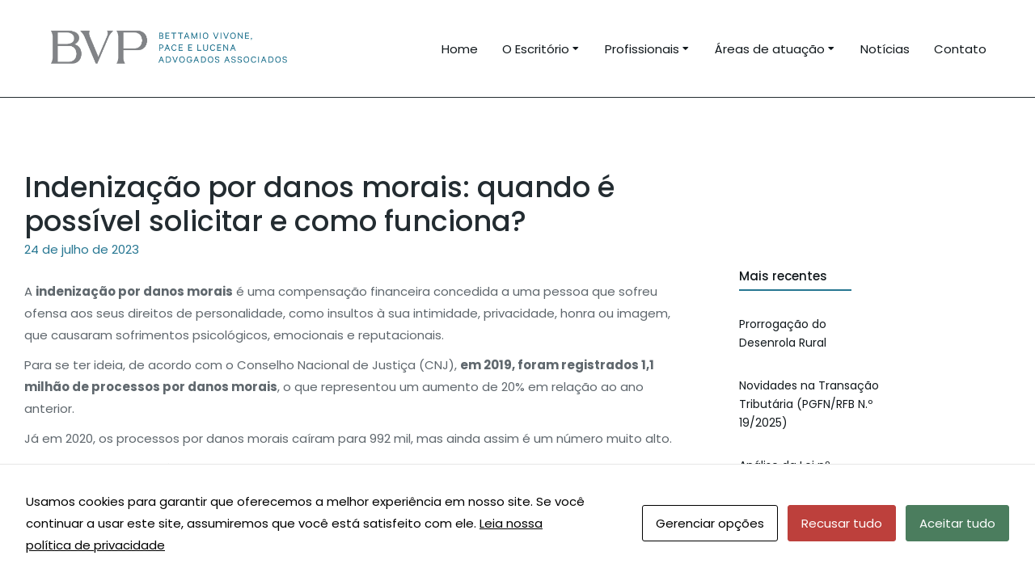

--- FILE ---
content_type: text/html; charset=UTF-8
request_url: https://bvp.adv.br/indenizacao-por-danos-morais/
body_size: 41716
content:
<!DOCTYPE html>
<!--[if !(IE 6) | !(IE 7) | !(IE 8)  ]><!-->
<html lang="pt-BR" class="no-js">
<!--<![endif]-->
<head>
	<meta charset="UTF-8" />
		<meta name="viewport" content="width=device-width, initial-scale=1, maximum-scale=1, user-scalable=0">
			<link rel="profile" href="https://gmpg.org/xfn/11" />
	<style id="jetpack-boost-critical-css">@media all{.elementor-3185 .elementor-element.elementor-element-33260ce>.elementor-element-populated{padding:40px 40px 40px 40px}.elementor-3185 .elementor-element.elementor-element-79a6143 .dt-nav-menu>li>a{justify-content:flex-start;align-items:flex-start;text-align:left;color:var(--e-global-color-el_color_7)}.elementor-3185 .elementor-element.elementor-element-79a6143.dt-nav-menu_align-left .dt-icon-position-right.dt-icon-align-side .dt-nav-menu>li>a .item-content{margin:0 var(--icon-spacing) 0 0;padding:0 var(--icon-size) 0 0}.elementor-3185 .elementor-element.elementor-element-79a6143 .vertical-sub-nav{--sub-justify-content:flex-start;--sub-align-items:flex-start;--sub-text-align:left;--sub-icon-size:12px}.elementor-3185 .elementor-element.elementor-element-79a6143>.elementor-widget-container{margin:20px 0 20px 0}.elementor-3185 .elementor-element.elementor-element-79a6143 li>a .item-content>i{display:flex}.elementor-3185 .elementor-element.elementor-element-79a6143 .dt-nav-menu>li:not(:last-child){padding-bottom:calc(40px);margin-bottom:0}.elementor-3185 .elementor-element.elementor-element-79a6143.widget-divider-yes .dt-nav-menu>li:first-child{padding-top:calc(40px/2)}.elementor-3185 .elementor-element.elementor-element-79a6143.widget-divider-yes .dt-nav-menu>li:last-child{padding-bottom:calc(40px/2)}.elementor-3185 .elementor-element.elementor-element-79a6143 .dt-nav-menu{--grid-row-gap:40px;--icon-size:12px}.elementor-3185 .elementor-element.elementor-element-79a6143.widget-divider-yes .dt-nav-menu>li:after{border-bottom-style:solid}.elementor-3185 .elementor-element.elementor-element-79a6143.widget-divider-yes .dt-nav-menu>li:first-child:before{border-top-style:solid}.elementor-3185 .elementor-element.elementor-element-79a6143 .first-item-border-hide .dt-nav-menu>li:first-child:before{border-top-style:none}.elementor-3185 .elementor-element.elementor-element-79a6143.widget-divider-yes .first-item-border-hide .dt-nav-menu>li:first-child{padding-top:0}.elementor-3185 .elementor-element.elementor-element-79a6143.widget-divider-yes .last-item-border-hide .dt-nav-menu>li:last-child:after{border-bottom-style:none}.elementor-3185 .elementor-element.elementor-element-79a6143.widget-divider-yes .last-item-border-hide .dt-nav-menu>li:last-child{padding-bottom:0}.elementor-3185 .elementor-element.elementor-element-79a6143.widget-divider-yes{--divider-width:1px}.elementor-3185 .elementor-element.elementor-element-79a6143.widget-divider-yes .dt-nav-menu>li:after,.elementor-3185 .elementor-element.elementor-element-79a6143.widget-divider-yes .dt-nav-menu>li:before{border-color:var(--e-global-color-el_color_7_4)}.elementor-3185 .elementor-element.elementor-element-79a6143 .dt-nav-menu>li>a{font-size:15px;line-height:1em}.elementor-3185 .elementor-element.elementor-element-79a6143 .dt-nav-menu li.depth-0>a{--icon-margin:0 var(--icon-column-spacing) 0 0;--item-direction:row;--item-align:center;--sub-item-align:center;--item-justify:inherit;--icon-order:0;--icon-column-spacing:5px}.elementor-3185 .elementor-element.elementor-element-79a6143 .dt-nav-menu>li>a .next-level-button i{font-size:12px}.elementor-3185 .elementor-element.elementor-element-79a6143 .dt-nav-menu>li>a .next-level-button{width:12px;height:12px}.elementor-3185 .elementor-element.elementor-element-79a6143 .dt-nav-menu>li>.vertical-sub-nav{padding:20px 0 10px 0}.elementor-3185 .elementor-element.elementor-element-79a6143 .vertical-sub-nav>li:not(:last-child){padding-bottom:calc(20px);margin-bottom:0;--sub-grid-row-gap:20px}.elementor-3185 .elementor-element.elementor-element-79a6143 .vertical-sub-nav>li,.elementor-3185 .elementor-element.elementor-element-79a6143 .vertical-sub-nav>li a{font-size:14px;text-transform:none;line-height:1em}.elementor-3185 .elementor-element.elementor-element-79a6143 .vertical-sub-nav li a{padding:0;color:var(--e-global-color-el_color_7_1)}.elementor-3185 .elementor-element.elementor-element-79a6143 .dt-nav-menu .vertical-sub-nav{--icon-margin:0 var(--icon-column-spacing) 0 0;--item-direction:row;--item-align:center;--sub-item-align:center;--item-justify:inherit;--icon-order:0;--icon-column-spacing:5px}.elementor-3185 .elementor-element.elementor-element-79a6143 .vertical-sub-nav li.menu-item>a .item-content>i{font-size:16px}.elementor-3185 .elementor-element.elementor-element-79a6143 .vertical-sub-nav>li>a .next-level-button i{font-size:12px}.elementor-3185 .elementor-element.elementor-element-79a6143 .vertical-sub-nav>li>a .next-level-button{width:12px;height:12px}#the7-body .dt-nav-menu{list-style:none;margin:0}.elementor-widget-the7_nav-menu .elementor-widget-container{overflow:hidden}.dt-nav-menu{--icon-size:1em;--icon-spacing:5px}.dt-nav-menu li{position:relative;display:flex;flex-flow:row wrap;align-items:center;width:100%;list-style:none}.widget-divider-yes .dt-nav-menu li:after,.widget-divider-yes .dt-nav-menu li:first-child:before{content:"";position:absolute;bottom:calc((var(--grid-row-gap,0px) - var(--divider-width,0px))/ 2);left:0;width:100%;border-top-width:var(--divider-width,0);border-bottom-width:var(--divider-width,0);border-color:var(--the7-divider-color)}.widget-divider-yes .dt-nav-menu>li:first-child:before{bottom:calc(100% - var(--divider-width,0px))}.widget-divider-yes .dt-nav-menu li:last-child:after{bottom:calc(-1*var(--divider-width,0px)/2)}.dt-nav-menu a{position:relative;display:flex;flex-flow:row nowrap;width:100%;border:0 solid;line-height:1.2}.dt-nav-menu>li>a{font-size:var(--the7-text-big-font-size);line-height:var(--the7-text-big-line-height);color:var(--the7-title-color);border-color:var(--the7-divider-color)}.vertical-sub-nav{--sub-icon-size:1em;--sub-icon-spacing:5px}.dt-nav-menu li .item-content{display:flex;flex-flow:var(--item-direction,row nowrap);align-items:var(--item-align,center);justify-content:var(--item-justify,inherit);order:1}.dt-nav-menu li .item-content>i{width:1em;align-items:center;justify-content:center;order:var(--icon-order,0);margin:var(--icon-margin);box-sizing:content-box}.dt-nav-menu li .item-content .menu-item-text{order:1}.dt-icon-align-side.dt-icon-position-right .dt-nav-menu>li>a .item-content{padding-right:var(--icon-size);margin-right:var(--icon-spacing)}.vertical-sub-nav>li a{font-size:var(--the7-base-font-size);line-height:var(--the7-base-line-height);color:var(--the7-title-color);border-color:var(--the7-divider-color);justify-content:var(--sub-justify-content);align-items:var(--sub-align-items);text-align:var(--sub-text-align)}.vertical-sub-nav>li .item-content{align-items:var(--sub-item-align,center)}.dt-nav-menu a:not(.mega-menu-img-top):not(.mega-menu-img-top_align_left):not(.mega-menu-img-right_top):not(.mega-menu-img-left_top){align-items:center}.dt-sub-menu-display-on_item_click{visibility:hidden}.dt-sub-menu-display-on_item_click .dt-nav-menu li>.vertical-sub-nav{display:none}.dt-nav-menu li>.vertical-sub-nav{width:100%}.dt-sub-menu-display-on_item_click li .next-level-button{visibility:hidden}.dt-icon-align-side.dt-sub-menu-display-on_item_click .dt-nav-menu>li>a .next-level-button{position:absolute}.dt-icon-position-right.dt-icon-align-side.dt-sub-menu-display-on_item_click .dt-nav-menu>li>a .next-level-button{right:0}.dt-nav-menu .has-children>a .next-level-button{position:relative;align-self:center;display:flex;visibility:visible;line-height:1.2;text-align:center}.dt-nav-menu .has-children>a .next-level-button:after{position:absolute;content:"";min-width:50px;min-height:30px;width:100%;height:100%;top:50%;left:50%;transform:translate3d(-50%,-50%,0)}.dt-icon-align-side .dt-nav-menu>.has-children>a .next-level-button{position:absolute}.dt-icon-position-right.dt-icon-align-side .dt-nav-menu>.has-children>a .next-level-button{right:0}.dt-nav-menu .has-children>a .next-level-button i{width:1em}.dt-nav-menu li.has-children>a .next-level-button>:first-child{visibility:visible;opacity:1}.dt-nav-menu li.has-children>a .next-level-button>:nth-child(2){position:absolute;visibility:hidden;opacity:0}.dt-icon-position-right .dt-nav-menu>li>a .next-level-button,.dt-sub-icon-position-right .vertical-sub-nav .next-level-button{margin-left:5px;order:2}[data-elementor-type=popup]:not(.elementor-edit-area){display:none}}@media all{ul{box-sizing:border-box}.wp-block-separator{border:none;border-top:2px solid}.screen-reader-text{border:0;clip:rect(1px,1px,1px,1px);clip-path:inset(50%);height:1px;margin:-1px;overflow:hidden;padding:0;position:absolute;width:1px;word-wrap:normal!important}html :where(img[class*=wp-image-]){height:auto;max-width:100%}.modal-cacsp-position .modal-cacsp-box .modal-cacsp-btns .modal-cacsp-btn{display:inline-block;white-space:nowrap;border-radius:3px;padding:8px 16px;background-color:#000;border:1px solid #000;font-size:1em;line-height:1.8em;margin-right:12px;text-align:center;text-decoration:none!important}.modal-cacsp-backdrop{width:0;height:0;overflow:hidden;position:fixed;top:0;right:0;bottom:0;left:0;z-index:99999;background-color:#000;opacity:0;-webkit-backface-visibility:hidden;-moz-backface-visibility:hidden;backface-visibility:hidden}.modal-cacsp-position{position:fixed;width:0;height:0;display:flex;align-items:center;justify-content:center;top:0;right:0;bottom:0;left:0;padding:40px 0;z-index:999999;overflow-y:auto;outline:0;font-size:100%}.modal-cacsp-position,.modal-cacsp-position *{color:#000}.modal-cacsp-position .modal-cacsp-box{width:0;height:0;overflow:hidden;opacity:0;border-radius:6px;-webkit-backface-visibility:hidden;-moz-backface-visibility:hidden;backface-visibility:hidden}.modal-cacsp-position .modal-cacsp-box>*{background-color:#fff}.modal-cacsp-position .modal-cacsp-box.modal-cacsp-box-settings .modal-cacsp-box-settings-list ul{list-style:none;margin:0;padding:0;width:100%;max-width:100%}.modal-cacsp-position .modal-cacsp-box.modal-cacsp-box-settings .modal-cacsp-box-settings-list ul li{padding:24px 32px 0;margin:0;border-bottom:1px solid #e6e6e6;line-height:normal}.modal-cacsp-position .modal-cacsp-box.modal-cacsp-box-settings .modal-cacsp-box-settings-list ul li:first-child{border-top:1px solid #e6e6e6}.modal-cacsp-position .modal-cacsp-box.modal-cacsp-box-settings .modal-cacsp-box-settings-list ul li span.modal-cacsp-toggle-switch{padding-bottom:24px;display:flex;align-items:center;width:100%}.modal-cacsp-position .modal-cacsp-box.modal-cacsp-box-settings .modal-cacsp-box-settings-list ul li span.modal-cacsp-toggle-switch,.modal-cacsp-position .modal-cacsp-box.modal-cacsp-box-settings .modal-cacsp-box-settings-list ul li span.modal-cacsp-toggle-switch *{text-decoration:none!important;outline:0}.modal-cacsp-position .modal-cacsp-box.modal-cacsp-box-settings .modal-cacsp-box-settings-list ul li span.modal-cacsp-toggle-switch span{font-size:1em}.modal-cacsp-position .modal-cacsp-box.modal-cacsp-box-settings .modal-cacsp-box-settings-list ul li span.modal-cacsp-toggle-switch span:first-child{flex-grow:1}.modal-cacsp-position .modal-cacsp-box.modal-cacsp-box-settings .modal-cacsp-box-settings-list ul li span.modal-cacsp-toggle-switch span>span{font-size:.9em;font-weight:300}.modal-cacsp-position .modal-cacsp-box.modal-cacsp-box-settings .modal-cacsp-box-settings-list ul li span.modal-cacsp-toggle-switch span.modal-cacsp-toggle{width:40px;height:20px;border-radius:20px;margin-left:8px;display:block;position:relative;float:right;background-color:#e6e6e6}.modal-cacsp-position .modal-cacsp-box.modal-cacsp-box-settings .modal-cacsp-box-settings-list ul li span.modal-cacsp-toggle-switch span.modal-cacsp-toggle-switch-handle{width:20px;height:100%;border-radius:20px;background-color:#b3b3b3;position:absolute;left:0;right:auto;-webkit-backface-visibility:hidden;-moz-backface-visibility:hidden;backface-visibility:hidden}.modal-cacsp-position .modal-cacsp-box.modal-cacsp-box-settings .modal-cacsp-box-settings-list ul li span.modal-cacsp-toggle-switch.modal-cacsp-toggle-switch-active span.modal-cacsp-toggle{background-color:#cde1d4}.modal-cacsp-position .modal-cacsp-box.modal-cacsp-box-settings .modal-cacsp-box-settings-list ul li span.modal-cacsp-toggle-switch.modal-cacsp-toggle-switch-active span.modal-cacsp-toggle-switch-handle{background-color:#4b7d5e;left:20px}.modal-cacsp-position .modal-cacsp-box.modal-cacsp-box-settings .modal-cacsp-box-settings-list ul li span.modal-cacsp-toggle-switch.modal-cacsp-toggle-switch-active.disabled span{color:#000}.modal-cacsp-position .modal-cacsp-box.modal-cacsp-box-settings .modal-cacsp-box-settings-list ul li span.modal-cacsp-toggle-switch.modal-cacsp-toggle-switch-active.disabled span.modal-cacsp-toggle{background-color:#f1d5d4}.modal-cacsp-position .modal-cacsp-box.modal-cacsp-box-settings .modal-cacsp-box-settings-list ul li span.modal-cacsp-toggle-switch.modal-cacsp-toggle-switch-active.disabled span.modal-cacsp-toggle-switch-handle{background-color:#bd403c}.modal-cacsp-position .modal-cacsp-box a{text-decoration:underline}.modal-cacsp-position .modal-cacsp-box .modal-cacsp-box-header{display:block;background-color:#000;padding:24px 32px;font-size:1.5em}.modal-cacsp-position .modal-cacsp-box .modal-cacsp-box-header{color:#fff}.modal-cacsp-position .modal-cacsp-box .modal-cacsp-box-content{display:block;padding:32px;font-size:1em}.modal-cacsp-position .modal-cacsp-box .modal-cacsp-btns{display:flex;justify-content:flex-end;border-top:1px solid #e6e6e6;padding:24px 32px;white-space:nowrap}@media (max-width:768px){.modal-cacsp-position .modal-cacsp-box .modal-cacsp-btns{flex-wrap:wrap}}@media (max-width:576px){.modal-cacsp-position .modal-cacsp-box .modal-cacsp-btns{white-space:normal}}.modal-cacsp-position .modal-cacsp-box .modal-cacsp-btns .modal-cacsp-btn{color:#fff}@media (max-width:576px){.modal-cacsp-position .modal-cacsp-box .modal-cacsp-btns .modal-cacsp-btn{width:100%;margin-right:0;margin-bottom:8px}}.modal-cacsp-position .modal-cacsp-box .modal-cacsp-btns .modal-cacsp-btn.modal-cacsp-btn-settings{background-color:#fff}.modal-cacsp-position .modal-cacsp-box .modal-cacsp-btns .modal-cacsp-btn.modal-cacsp-btn-settings{color:#000}.modal-cacsp-position .modal-cacsp-box .modal-cacsp-btns .modal-cacsp-btn.modal-cacsp-btn-refuse{background-color:#bd403c;border:1px solid #bd403c}.modal-cacsp-position .modal-cacsp-box .modal-cacsp-btns .modal-cacsp-btn.modal-cacsp-btn-refuse{color:#fff}.modal-cacsp-position .modal-cacsp-box .modal-cacsp-btns .modal-cacsp-btn.modal-cacsp-btn-accept{background-color:#4b7d5e;border:1px solid #4b7d5e}.modal-cacsp-position .modal-cacsp-box .modal-cacsp-btns .modal-cacsp-btn.modal-cacsp-btn-accept{color:#fff}.modal-cacsp-position .modal-cacsp-box .modal-cacsp-btns .modal-cacsp-btn:last-child{margin-right:0;margin-bottom:0}@font-face{font-family:icomoon-the7-font;font-weight:400;font-style:normal}[class*=icomoon-the7-]{font-family:icomoon-the7-font!important;speak:none;font-style:normal;font-weight:400;font-variant:normal;text-transform:none;line-height:1;-webkit-font-smoothing:antialiased;-moz-osx-font-smoothing:grayscale}.icomoon-the7-font-the7-arrow-29-2:before{content:""}.icomoon-the7-font-the7-arrow-29-3:before{content:""}.far,.fas{-moz-osx-font-smoothing:grayscale;-webkit-font-smoothing:antialiased;display:inline-block;font-style:normal;font-variant:normal;text-rendering:auto;line-height:1}.fa-fw{text-align:center;width:1.25em}.fa-bars:before{content:""}.fa-briefcase:before{content:""}.fa-calculator:before{content:""}.fa-caret-down:before{content:""}.fa-caret-right:before{content:""}.fa-caret-up:before{content:""}.fa-chart-pie:before{content:""}.fa-chess-knight:before{content:""}.fa-handshake:before{content:""}.fa-times:before{content:""}.fa-user-friends:before{content:""}@font-face{font-family:"Font Awesome 5 Free";font-style:normal;font-weight:400;font-display:block}.far{font-weight:400}@font-face{font-family:"Font Awesome 5 Free";font-style:normal;font-weight:900;font-display:block}.far,.fas{font-family:"Font Awesome 5 Free"}.fas{font-weight:900}.elementor-screen-only,.screen-reader-text{height:1px;margin:-1px;overflow:hidden;padding:0;position:absolute;top:-10000em;width:1px;clip:rect(0,0,0,0);border:0}.elementor *,.elementor :after,.elementor :before{box-sizing:border-box}.elementor a{box-shadow:none;text-decoration:none}.elementor hr{background-color:transparent;margin:0}.elementor img{border:none;border-radius:0;box-shadow:none;height:auto;max-width:100%}.elementor .elementor-background-overlay{inset:0;position:absolute}.elementor-widget-wrap .elementor-element.elementor-widget__width-auto{max-width:100%}.elementor-element{--flex-direction:initial;--flex-wrap:initial;--justify-content:initial;--align-items:initial;--align-content:initial;--flex-basis:initial;--flex-grow:initial;--flex-shrink:initial;--order:initial;--align-self:initial;align-self:var(--align-self);flex-basis:var(--flex-basis);flex-grow:var(--flex-grow);flex-shrink:var(--flex-shrink);order:var(--order)}.elementor-element:where(.e-con-full,.elementor-widget){align-content:var(--align-content);align-items:var(--align-items);flex-direction:var(--flex-direction);flex-wrap:var(--flex-wrap);gap:var(--row-gap) var(--column-gap);justify-content:var(--justify-content)}.elementor-section{position:relative}.elementor-section .elementor-container{display:flex;margin-left:auto;margin-right:auto;position:relative}@media (max-width:1020px){.elementor-section .elementor-container{flex-wrap:wrap}}.elementor-section.elementor-section-boxed>.elementor-container{max-width:1140px}.elementor-section.elementor-section-stretched{position:relative;width:100%}.elementor-widget-wrap{align-content:flex-start;flex-wrap:wrap;position:relative;width:100%}.elementor:not(.elementor-bc-flex-widget) .elementor-widget-wrap{display:flex}.elementor-widget-wrap>.elementor-element{width:100%}.elementor-widget{position:relative}.elementor-widget:not(:last-child){margin-bottom:var(--kit-widget-spacing,20px)}.elementor-widget:not(:last-child).elementor-widget__width-auto{margin-bottom:0}.elementor-column{display:flex;min-height:1px;position:relative}@media (min-width:779px){.elementor-column.elementor-col-50{width:50%}.elementor-column.elementor-col-100{width:100%}}@media (max-width:778px){.elementor-column{width:100%}}@media (prefers-reduced-motion:no-preference){html{scroll-behavior:smooth}}.elementor-heading-title{line-height:1;margin:0;padding:0}.elementor-button{background-color:#69727d;border-radius:3px;color:#fff;display:inline-block;font-size:15px;line-height:1;padding:12px 24px;fill:#fff;text-align:center}.elementor-icon{color:#69727d;display:inline-block;font-size:50px;line-height:1;text-align:center}.elementor-icon svg{display:block;height:1em;position:relative;width:1em}.elementor-icon svg:before{left:50%;position:absolute;transform:translateX(-50%)}@media (max-width:778px){.elementor .elementor-hidden-mobile,.elementor .elementor-hidden-phone{display:none}}@media (min-width:779px) and (max-width:1020px){.elementor .elementor-hidden-tablet{display:none}}@media (min-width:1021px) and (max-width:99999px){.elementor .elementor-hidden-desktop{display:none}}.elementor-widget-image{text-align:center}.elementor-widget-image a{display:inline-block}.elementor-widget-image img{display:inline-block;vertical-align:middle}.elementor-widget-the7_horizontal-menu>.elementor-widget-container{position:relative;display:flex;flex-flow:column}#the7-body .dt-nav-menu-horizontal{list-style:none;margin:0}.elementor-widget-the7_horizontal-menu{--submenu-padding-top:20px;--submenu-padding-right:20px;--submenu-padding-bottom:20px;--submenu-padding-left:20px;--icon-size:1em;--icon-spacing:5px;--decoration-height:3px;--grid-row-gap:10px;--icon-margin:0 0 var(--icon-spacing) 0;--default-submenu-max-width:calc(100vw - var(--sub-menu-right-gap,0px) - var(--sub-menu-left-gap,0px))}.elementor-widget-the7_horizontal-menu .horizontal-menu-wrap{--first-level-submenu-offset:calc(var(--grid-row-gap,0px)/2)}.dt-nav-menu-horizontal{flex-wrap:wrap;align-items:stretch}.dt-nav-menu-horizontal>li,.dt-nav-menu-horizontal>li>.horizontal-sub-nav li{list-style:none}.dt-nav-menu-horizontal>li{display:flex;flex-flow:column wrap;align-items:center;justify-content:center;list-style:none}.dt-nav-menu-horizontal>li:not(.item-divider):not(:first-child){padding-left:calc(var(--grid-row-gap)/2)}.dt-nav-menu-horizontal>li:not(.item-divider):not(:last-child){padding-right:calc(var(--grid-row-gap)/2)}.dt-nav-menu-horizontal>li>a{position:relative;display:flex;justify-content:center;font-size:var(--the7-text-big-font-size);line-height:var(--the7-text-big-line-height);color:var(--the7-title-color);border:0 solid}.decoration-align-height .dt-nav-menu-horizontal>li>a{height:100%}.dt-nav-menu-horizontal>li>a .menu-text{grid-area:header}.dt-nav-menu-horizontal>li>a i,.dt-nav-menu-horizontal>li>a img,.dt-nav-menu-horizontal>li>a svg{grid-area:icon;align-self:center;justify-self:center}.dt-nav-menu-horizontal>li>a .subtitle-text{grid-area:subtitle}.items-decoration-yes .dt-nav-menu-horizontal>li>a:after{position:absolute;left:auto;right:auto;width:100%;content:"";height:3px}.decoration-position-bottom .dt-nav-menu-horizontal>li>a:after{top:calc(100% - var(--decoration-height,0px))}.decoration-fade .dt-nav-menu-horizontal>li>a:after{opacity:0}.horizontal-sub-nav{position:absolute;z-index:5;--sub-icon-size:1em;--sub-icon-spacing:5px;--submenu-item-padding-right:0;--sub-grid-row-gap:10px;min-width:250px;padding:var(--sub-paddings)}.horizontal-sub-nav>li{position:relative}.horizontal-sub-nav>li:not(:last-child){padding-bottom:var(--sub-grid-row-gap)}.horizontal-sub-nav>li>a{position:relative;display:flex;border:0 solid;font-size:var(--the7-text-big-font-size);line-height:var(--the7-text-big-line-height);color:var(--the7-title-color);border-color:var(--the7-divider-color);justify-content:var(--h-menu-sub-nav-justify-content);text-align:var(--h-menu-sub-nav-text-align)}.horizontal-sub-nav>li>a .menu-text{grid-area:header}.horizontal-sub-nav>li>a .menu-item-icon .menu-text{padding-top:var(--row-gap,5px)}.horizontal-sub-nav>li>a i,.horizontal-sub-nav>li>a img,.horizontal-sub-nav>li>a svg{grid-area:icon;align-self:center;justify-self:var(--h-menu-sub-nav-justify-content,center)}.horizontal-sub-nav>li>a .subtitle-text{grid-area:subtitle}.horizontal-sub-nav>li>a .menu-item-text{order:1}.horizontal-sub-nav>li>a .menu-item-icon{display:grid;grid-template-areas:var(--icon-grid-template," icon header "" icon subtitle ");grid-template-columns:var(--icon-grid-columns,1em max-content);grid-column-gap:var(--column-gap,5px);grid-template-rows:auto auto 0 auto}.horizontal-sub-nav>li>a .menu-item-icon i{display:var(--icon-display,inline-flex);justify-content:center;align-items:center;margin:0!important;height:1em;box-sizing:content-box;border-radius:0!important}.dt-nav-menu-horizontal>li>.horizontal-sub-nav{top:100%}.dt-nav-menu-horizontal>li>.horizontal-sub-nav:before{content:"";display:block;left:var(--sub-left,0);height:calc(100% - var(--sub-menu-gap,0px));width:var(--sub-width,100%);position:absolute;bottom:0;background:var(--the7-content-boxes-bg)}.sub-icon_align-side.sub-icon_position-right .horizontal-sub-nav>li .menu-item-text{padding-right:var(--sub-icon-size);margin-right:var(--sub-icon-spacing)}.dt-nav-menu-horizontal li .item-content{display:flex;align-items:center}.dt-nav-menu-horizontal>li>a,.horizontal-sub-nav>li>a{align-items:inherit}.dt-nav-menu-horizontal .submenu-indicator{display:none}.dt-nav-menu-horizontal .has-children>a .submenu-indicator{position:relative;display:flex;line-height:1.2;text-align:center}.sub-icon_align-side .horizontal-sub-nav li>a .submenu-indicator{position:absolute}.sub-icon_position-right.sub-icon_align-side .horizontal-sub-nav li>a .submenu-indicator{right:var(--submenu-item-padding-right)}.dt-nav-menu-horizontal--main .has-children>a .submenu-indicator i,.dt-nav-menu-horizontal--main li>a .item-content i{width:1em}.horizontal-menu-toggle{--toggle-icon-spacing:10px;display:none;align-items:center;justify-content:center;border:0 solid var(--the7-divider-color);font-size:var(--the7-text-big-font-size);line-height:var(--the7-text-big-line-height);color:var(--the7-title-color);outline:transparent solid 0}.dt-nav-menu-horizontal--main .submenu-indicator>*{display:none}.dt-nav-menu-horizontal .has-children>a .submenu-indicator>:first-child:not(.submenu-mob-indicator){display:block}.dt-nav-menu-horizontal .has-children>a .submenu-indicator>:nth-child(2){display:none}.has-children>a .submenu-mob-indicator{text-align:center}.has-children>a .submenu-mob-indicator>:first-child{display:block}.has-children>a .submenu-mob-indicator>:nth-child(2){display:none}.horizontal-menu-toggle .menu-toggle-icons{position:relative;order:1;line-height:0}.horizontal-menu-toggle .menu-toggle-icons>:first-child{display:inline-block;opacity:1}.horizontal-menu-toggle .menu-toggle-icons>:nth-child(2){position:absolute;display:inline-block;opacity:0;top:50%;left:50%;transform:translate3d(-50%,-50%,0)}.dt-nav-menu-horizontal>li,.horizontal-menu-wrap{position:var(--position,relative)}.dt-nav-menu-horizontal>li>.horizontal-sub-nav{width:var(--width,auto);left:var(--left,0);right:var(--right,auto);max-width:var(--submenu-max-width,var(--default-submenu-max-width));margin:var(--sub-margins)}.dt-nav-menu-horizontal .depth-0>.horizontal-sub-nav{z-index:99}.dt-nav-menu-horizontal li.depth-0>a .item-content{--icon-spacing:10px;flex-flow:var(--flow-depth-0,row nowrap)}.elementor-column .elementor-spacer-inner{height:var(--spacer-size)}.elementor-widget-divider{--divider-border-style:none;--divider-border-width:1px;--divider-color:#0c0d0e}.elementor-widget-divider .elementor-divider{display:flex}.elementor-widget-divider .elementor-divider-separator{direction:ltr;display:flex;margin:0}.elementor-widget-divider:not(.elementor-widget-divider--view-line_text):not(.elementor-widget-divider--view-line_icon) .elementor-divider-separator{border-block-start:var(--divider-border-width) var(--divider-border-style) var(--divider-color)}[class*=the7-simple-widget] .dt-css-grid .wf-cell{position:relative;min-width:0;border-color:var(--the7-divider-color);display:flex}[class*=the7-simple-widget]:not(.loading-effect-none) .dt-css-grid .wf-cell{opacity:1}[class*=the7-simple-widget] .post-content-wrapper{display:flex;flex-flow:var(--content-wrapper-flex-flow,row nowrap);width:100%}[class*=the7-simple-widget] .post-thumbnail-rollover{overflow:hidden;transform:translateZ(0);height:100%}[class*=the7-simple-widget] .post-thumbnail-rollover:before{position:absolute;top:0;left:0;width:100%;height:100%;content:"";opacity:1;z-index:1}.the7-hover-icon{position:absolute;top:50%;left:50%;z-index:2;transform:translate(-50%,-50%);opacity:0}div[class*=the7-simple-widget]{--image-spacing:15px;--image-size:80px}div[class*=the7-simple-widget] .post.wrapper{display:flex;flex-flow:row nowrap;flex-wrap:inherit;border-color:var(--the7-divider-color);width:100%}div[class*=the7-simple-widget] .the7-simple-post-thumb{position:relative;display:flex;flex-shrink:0;margin:var(--thumb-margin,0 var(--image-spacing)0 0);width:var(--image-size);order:var(--thumb-order,0);max-width:100%}div[class*=the7-simple-widget] .post-entry-content{width:var(--content-width,100%)}.img-align-top [class*=the7-simple-widget] .the7-simple-post-thumb{flex-direction:column}[class*=the7-simple-widget] .the7-simple-post-thumb img{border-color:var(--the7-divider-color);border-width:1px}div[class*=the7-simple-] .box-button{margin-top:15px}.the7-simple-widget-posts .dt-css-grid{grid-template-rows:auto}.the7-simple-widget-posts .post-entry-content{display:flex;flex-flow:column wrap;max-width:100%;width:100%}.the7-simple-widget-posts .post-title{color:var(--the7-h5-color);display:inline-block;text-decoration:inherit;margin-bottom:0!important}.the7-simple-widget-posts .heading{max-width:100%;margin-bottom:0}.the7-simple-widget-posts-carousel .post-entry-content{display:flex;flex-flow:column wrap;flex-grow:1;max-width:100%;width:100%}.the7-simple-widget-posts-carousel .post-title{color:var(--the7-title-color);display:inline-block;text-decoration:inherit;margin-bottom:0!important}.the7-simple-widget-posts-carousel .heading{max-width:100%;margin-bottom:0}.elementor-kit-8{--e-global-color-tel_color_1:#277792;--e-global-color-el_color_1_2:#2B8EB0;--e-global-color-el_color_7:#11181c;--e-global-color-el_color_7_1:#5f676d;--e-global-color-el_color_7_4:#dfe3e6;--e-global-color-el_color_7_6:#f1f3f5;--e-global-color-el_0:#FFFFFF;--e-global-color-el_0_2:#FFFFFF33;--e-global-typography-el_title_2-font-family:"Poppins";--e-global-typography-el_title_2-font-size:35px;--e-global-typography-el_title_2-font-weight:500;--e-global-typography-el_title_2-text-transform:none;--e-global-typography-el_title_2-line-height:1.2em;--e-global-typography-el_title_4-font-family:"Poppins";--e-global-typography-el_title_4-font-size:19px;--e-global-typography-el_title_4-font-weight:500;--e-global-typography-el_title_4-text-transform:none;--e-global-typography-el_title_4-line-height:1.4em;--e-global-typography-el_title_5-font-family:"Poppins";--e-global-typography-el_title_5-font-size:17px;--e-global-typography-el_title_5-font-weight:500;--e-global-typography-el_title_5-text-transform:none;--e-global-typography-el_title_5-line-height:1.4em;--e-global-typography-el_title_6-font-family:"Poppins";--e-global-typography-el_title_6-font-size:15px;--e-global-typography-el_title_6-font-weight:500;--e-global-typography-el_title_6-text-transform:none;--e-global-typography-el_title_6-line-height:1.4em;--e-global-typography-el_content_1-font-family:"Poppins";--e-global-typography-el_content_1-font-size:15px;--e-global-typography-el_content_1-font-weight:normal;--e-global-typography-el_content_1-text-transform:none;--e-global-typography-el_content_1-font-style:normal;--e-global-typography-el_content_1-line-height:1.8em;--e-global-typography-el_content_2-font-family:"Poppins";--e-global-typography-el_content_2-font-size:14px;--e-global-typography-el_content_2-font-weight:normal;--e-global-typography-el_content_2-text-transform:none;--e-global-typography-el_content_2-font-style:normal;--e-global-typography-el_content_2-line-height:1.7em}#the7-body{--the7-elementor-beautiful-loading-bg:var(--e-global-color-el_0);--the7-btn-bg:var(--e-global-color-tel_color_1);--the7-accent-color:var(--e-global-color-tel_color_1);--the7-divider-color:var(--e-global-color-el_color_7_4);--the7-content-boxes-bg:var(--e-global-color-el_color_7_6);--the7-beautiful-spinner-color:var(--e-global-color-el_color_7_4);--the7-btn-color:var(--e-global-color-el_color_7);--the7-btn-border-color:var(--e-global-color-tel_color_1);--the7-btn-s-font-family:"Poppins",Sans-serif;--the7-btn-s-font-size:11px;--the7-btn-s-font-weight:500;--the7-btn-s-line-height:1em;--the7-btn-s-padding:6px 12px 6px 12px;--the7-btn-s-border-radius:3px 3px 3px 3px;--the7-btn-m-font-family:"Poppins",Sans-serif;--the7-btn-m-font-size:12px;--the7-btn-m-font-weight:500;--the7-btn-m-line-height:1em;--the7-btn-m-padding:8px 14px 8px 14px;--the7-btn-m-min-height:34px;--the7-btn-m-border-radius:3px 3px 3px 3px;--the7-base-color:var(--e-global-color-el_color_7_1);--the7-base-font-family:var(--e-global-typography-el_content_1-font-family),Sans-serif;--the7-text-big-font-size:var(--e-global-typography-el_content_1-font-size);--the7-base-font-size:var(--e-global-typography-el_content_1-font-size);--the7-base-font-weight:var(--e-global-typography-el_content_1-font-weight);--the7-base-text-transform:var(--e-global-typography-el_content_1-text-transform);--the7-base-font-style:var(--e-global-typography-el_content_1-font-style);--the7-text-big-line-height:var(--e-global-typography-el_content_1-line-height);--the7-base-line-height:var(--e-global-typography-el_content_1-line-height);--the7-links-color:var(--e-global-color-el_color_1_2);--the7-title-color:var(--e-global-color-el_color_7);--the7-h2-font-family:var(--e-global-typography-el_title_2-font-family),Sans-serif;--the7-h2-font-size:var(--e-global-typography-el_title_2-font-size);--the7-h2-font-weight:var(--e-global-typography-el_title_2-font-weight);--the7-h2-text-transform:var(--e-global-typography-el_title_2-text-transform);--the7-h2-line-height:var(--e-global-typography-el_title_2-line-height);--the7-h4-font-family:var(--e-global-typography-el_title_4-font-family),Sans-serif;--the7-h4-font-size:var(--e-global-typography-el_title_4-font-size);--the7-h4-font-weight:var(--e-global-typography-el_title_4-font-weight);--the7-h4-text-transform:var(--e-global-typography-el_title_4-text-transform);--the7-h4-line-height:var(--e-global-typography-el_title_4-line-height);--the7-h5-font-family:var(--e-global-typography-el_title_5-font-family),Sans-serif;--the7-h5-font-size:var(--e-global-typography-el_title_5-font-size);--the7-h5-font-weight:var(--e-global-typography-el_title_5-font-weight);--the7-h5-text-transform:var(--e-global-typography-el_title_5-text-transform);--the7-h5-line-height:var(--e-global-typography-el_title_5-line-height);--the7-h6-font-family:var(--e-global-typography-el_title_6-font-family),Sans-serif;--the7-h6-font-size:var(--e-global-typography-el_title_6-font-size);--the7-h6-font-weight:var(--e-global-typography-el_title_6-font-weight);--the7-h6-text-transform:var(--e-global-typography-el_title_6-text-transform);--the7-h6-line-height:var(--e-global-typography-el_title_6-line-height)}.elementor-section.elementor-section-boxed>.elementor-container{max-width:1260px}.elementor-widget:not(:last-child){margin-block-end:0}@media (max-width:1020px){.elementor-kit-8{--e-global-typography-el_title_2-font-size:33px}.elementor-section.elementor-section-boxed>.elementor-container{max-width:1024px}#the7-body{--the7-text-big-font-size:var(--e-global-typography-el_content_1-font-size);--the7-base-font-size:var(--e-global-typography-el_content_1-font-size);--the7-text-big-line-height:var(--e-global-typography-el_content_1-line-height);--the7-base-line-height:var(--e-global-typography-el_content_1-line-height);--the7-h2-font-size:var(--e-global-typography-el_title_2-font-size);--the7-h2-line-height:var(--e-global-typography-el_title_2-line-height);--the7-h4-font-size:var(--e-global-typography-el_title_4-font-size);--the7-h4-line-height:var(--e-global-typography-el_title_4-line-height);--the7-h5-font-size:var(--e-global-typography-el_title_5-font-size);--the7-h5-line-height:var(--e-global-typography-el_title_5-line-height);--the7-h6-font-size:var(--e-global-typography-el_title_6-font-size);--the7-h6-line-height:var(--e-global-typography-el_title_6-line-height)}}@media (max-width:778px){.elementor-kit-8{--e-global-typography-el_title_2-font-size:25px}.elementor-section.elementor-section-boxed>.elementor-container{max-width:767px}#the7-body{--the7-text-big-font-size:var(--e-global-typography-el_content_1-font-size);--the7-base-font-size:var(--e-global-typography-el_content_1-font-size);--the7-text-big-line-height:var(--e-global-typography-el_content_1-line-height);--the7-base-line-height:var(--e-global-typography-el_content_1-line-height);--the7-h2-font-size:var(--e-global-typography-el_title_2-font-size);--the7-h2-line-height:var(--e-global-typography-el_title_2-line-height);--the7-h4-font-size:var(--e-global-typography-el_title_4-font-size);--the7-h4-line-height:var(--e-global-typography-el_title_4-line-height);--the7-h5-font-size:var(--e-global-typography-el_title_5-font-size);--the7-h5-line-height:var(--e-global-typography-el_title_5-line-height);--the7-h6-font-size:var(--e-global-typography-el_title_6-font-size);--the7-h6-line-height:var(--e-global-typography-el_title_6-line-height)}}.elementor-2816 .elementor-element.elementor-element-1a29880:not(.elementor-motion-effects-element-type-background){background-color:#fff}.elementor-2816 .elementor-element.elementor-element-1a29880>.elementor-container{min-height:120px}.elementor-2816 .elementor-element.elementor-element-1a29880{padding:0 30px 0 30px;z-index:999}.elementor-element-1a29880>.elementor-container{min-height:0}.elementor-2816 .elementor-element.elementor-element-b156ca5.elementor-column.elementor-element[data-element_type=column]>.elementor-widget-wrap.elementor-element-populated{align-content:center;align-items:center}div.elementor-2816 .elementor-element.elementor-element-b156ca5{max-width:fit-content;flex:0 1 fit-content;min-width:initial}.elementor-2816 .elementor-element.elementor-element-b156ca5>.elementor-element-populated{padding:0 0 0 30px}.elementor-2816 .elementor-element.elementor-element-27a8ed1{text-align:left}.elementor-2816 .elementor-element.elementor-element-27a8ed1 img{width:295px;max-width:296px}.elementor-2816 .elementor-element.elementor-element-c32d069.elementor-column.elementor-element[data-element_type=column]>.elementor-widget-wrap.elementor-element-populated{align-content:center;align-items:center}.elementor-2816 .elementor-element.elementor-element-c32d069.elementor-column>.elementor-widget-wrap{justify-content:flex-end}div.elementor-2816 .elementor-element.elementor-element-c32d069{max-width:initial;flex:1 0 0%;min-width:25px}.elementor-2816 .elementor-element.elementor-element-c32d069>.elementor-element-populated{padding:0 30px 0 0}.elementor-2816 .elementor-element.elementor-element-ae2a387 .horizontal-menu-wrap{--position:relative;--width:var(--sub-menu-width);--sub-width:100%;--sub-left:0px;--sub-paddings:calc(var(--sub-menu-gap,0px) + var(--submenu-padding-top,0px)) var(--submenu-padding-right,20px) var(--submenu-padding-bottom,20px) var(--submenu-padding-left,20px);--sub-margins:0 var(--sub-menu-right-gap,0px) 0 var(--sub-menu-left-gap,0px);--left:calc(var(--first-level-submenu-offset));--right:auto;--submenu-max-width:var(--default-submenu-max-width);--justify:center}.elementor-2816 .elementor-element.elementor-element-ae2a387 .dt-nav-menu-horizontal .depth-0>.horizontal-sub-nav{--position:relative;--width:var(--sub-menu-width);--sub-width:100%;--sub-left:0px;--sub-paddings:calc(var(--sub-menu-gap,0px) + var(--submenu-padding-top,0px)) var(--submenu-padding-right,20px) var(--submenu-padding-bottom,20px) var(--submenu-padding-left,20px);--sub-margins:0 var(--sub-menu-right-gap,0px) 0 var(--sub-menu-left-gap,0px);--left:calc(var(--first-level-submenu-offset));--right:auto;--submenu-max-width:var(--default-submenu-max-width)}.elementor-2816 .elementor-element.elementor-element-ae2a387 .horizontal-sub-nav{--h-menu-sub-nav-justify-content:flex-start;--h-menu-sub-nav-text-align:left;--submenu-item-padding-right:15px;--sub-icon-size:12px;--sub-icon-spacing:2px}.elementor-2816 .elementor-element.elementor-element-ae2a387 .horizontal-sub-nav>li a .submenu-indicator{order:2;margin-left:var(--sub-icon-spacing)}.elementor-2816 .elementor-element.elementor-element-ae2a387 .horizontal-menu-toggle{align-self:var(--justify,center)}.elementor-2816 .elementor-element.elementor-element-ae2a387 .toggle-text{order:2;margin-left:var(--toggle-icon-spacing)}.elementor-2816 .elementor-element.elementor-element-ae2a387{width:auto;max-width:auto;--grid-row-gap:30px;--sub-menu-gap:17px;--sub-menu-right-gap:0px;--sub-menu-left-gap:0px;--submenu-padding-top:0px;--submenu-padding-right:0px;--submenu-padding-bottom:0px;--submenu-padding-left:0px}.elementor-2816 .elementor-element.elementor-element-ae2a387 .dt-nav-menu-horizontal li.depth-0>a,.elementor-2816 .elementor-element.elementor-element-ae2a387 .dt-nav-menu-horizontal--main .horizontal-sub-nav{--icon-display:none;--icon-column-gap:0px;--icon-column-width:0px}.elementor-2816 .elementor-element.elementor-element-ae2a387 .dt-nav-menu-horizontal>li:not(.item-divider):not(:first-child):not(:last-child){padding-left:calc(30px/2);padding-right:calc(30px/2)}.elementor-2816 .elementor-element.elementor-element-ae2a387 .dt-nav-menu-horizontal{min-height:35px;--decoration-height:1px;--icon-size:12px;--icon-spacing:2px}.elementor-2816 .elementor-element.elementor-element-ae2a387 .dt-nav-menu-horizontal>li>a:after{height:1px}.elementor-2816 .elementor-element.elementor-element-ae2a387 .dt-nav-menu-horizontal li.depth-0>a{--icon-margin:0 var(--icon-column-gap) 0 0;--icon-grid-template:" icon before"" icon header "" icon subtitle "" icon empty";--icon-grid-columns:max(var(--icon-column-width,1em),max-content) max-content;--column-gap:var(--icon-column-gap);--row-gap:0px;--icon-column-spacing:5px}.elementor-2816 .elementor-element.elementor-element-ae2a387 .dt-nav-menu-horizontal>li>a .submenu-indicator i{font-size:12px}.elementor-2816 .elementor-element.elementor-element-ae2a387 .dt-nav-menu-horizontal>li>a .submenu-indicator{margin-left:2px}.elementor-2816 .elementor-element.elementor-element-ae2a387 .dt-nav-menu-horizontal>li>.horizontal-sub-nav{min-width:calc(240px);--sub-menu-width:240px}.elementor-2816 .elementor-element.elementor-element-ae2a387 .dt-nav-menu-horizontal>li>.horizontal-sub-nav:before{background-color:var(--e-global-color-el_0);box-shadow:0 0 5px 0 rgb(0 0 0/.2)}.elementor-2816 .elementor-element.elementor-element-ae2a387 .horizontal-sub-nav>li:not(:last-child){padding-bottom:0;--sub-grid-row-gap:0px}.elementor-2816 .elementor-element.elementor-element-ae2a387 .horizontal-sub-nav>li a .menu-item-text{font-family:var(--e-global-typography-el_content_2-font-family),Sans-serif;font-size:var(--e-global-typography-el_content_2-font-size);font-weight:var(--e-global-typography-el_content_2-font-weight);text-transform:var(--e-global-typography-el_content_2-text-transform);font-style:var(--e-global-typography-el_content_2-font-style);line-height:var(--e-global-typography-el_content_2-line-height)}.elementor-2816 .elementor-element.elementor-element-ae2a387 .horizontal-sub-nav>li>a{padding:9px 15px 9px 15px}.elementor-2816 .elementor-element.elementor-element-ae2a387 .horizontal-sub-nav li>a{color:var(--e-global-color-el_color_7_1)}.elementor-2816 .elementor-element.elementor-element-ae2a387 .dt-nav-menu-horizontal--main .horizontal-sub-nav{--icon-margin:0 var(--icon-column-gap) 0 0;--icon-grid-template:" icon before"" icon header "" icon subtitle "" icon empty";--icon-grid-columns:max(var(--icon-column-width,1em),max-content) max-content;--column-gap:var(--icon-column-gap);--row-gap:0px;--icon-column-spacing:5px}.elementor-2816 .elementor-element.elementor-element-ae2a387 .horizontal-sub-nav li.menu-item>a .menu-item-text>i{font-size:16px}.elementor-2816 .elementor-element.elementor-element-ae2a387 .horizontal-sub-nav .submenu-indicator i{font-size:12px}.elementor-2816 .elementor-element.elementor-element-ae2a387 .horizontal-sub-nav .submenu-indicator{width:12px;height:12px}.elementor-2816 .elementor-element.elementor-element-deef8ea{width:auto;max-width:auto;align-self:center}.elementor-2816 .elementor-element.elementor-element-deef8ea>.elementor-widget-container{margin:0 0-8px 0;padding:0 0 0 30px}.elementor-2816 .elementor-element.elementor-element-deef8ea .elementor-icon-wrapper{text-align:center}.elementor-2816 .elementor-element.elementor-element-deef8ea.elementor-view-default .elementor-icon{color:var(--e-global-color-el_color_7);border-color:var(--e-global-color-el_color_7)}.elementor-2816 .elementor-element.elementor-element-deef8ea.elementor-view-default .elementor-icon svg{fill:var(--e-global-color-el_color_7)}.elementor-2816 .elementor-element.elementor-element-deef8ea .elementor-icon{font-size:32px}.elementor-2816 .elementor-element.elementor-element-deef8ea .elementor-icon svg{height:32px}.elementor-2816:not(.elementor-motion-effects-element-type-background){background-color:#fff0}.elementor-location-header:before{content:"";display:table;clear:both}@media (max-width:1020px){.elementor-2816 .elementor-element.elementor-element-1a29880>.elementor-container{min-height:70px}.elementor-2816 .elementor-element.elementor-element-1a29880{padding:0}.elementor-2816 .elementor-element.elementor-element-27a8ed1 img{width:80px}.elementor-2816 .elementor-element.elementor-element-ae2a387.horizontal-menu--dropdown-tablet .horizontal-menu-wrap:not(.horizontal-menu-dropdown)>.horizontal-menu-toggle{display:inline-flex}.elementor-2816 .elementor-element.elementor-element-ae2a387.horizontal-menu--dropdown-tablet .horizontal-menu-wrap:not(.horizontal-menu-dropdown)>.dt-nav-menu-horizontal--main{display:none}.elementor-2816 .elementor-element.elementor-element-ae2a387.horizontal-menu--dropdown-tablet .horizontal-menu-wrap{align-items:center;align-self:var(--justify,center)}.elementor-2816 .elementor-element.elementor-element-ae2a387 .horizontal-sub-nav>li a .menu-item-text{font-size:var(--e-global-typography-el_content_2-font-size);line-height:var(--e-global-typography-el_content_2-line-height)}.elementor-2816{margin:0 10px 0 0}}@media (max-width:778px){.elementor-2816 .elementor-element.elementor-element-ae2a387 .horizontal-menu-wrap{--justify:flex-start}.elementor-2816 .elementor-element.elementor-element-ae2a387 .horizontal-menu-toggle{align-self:var(--justify,center)}.elementor-2816 .elementor-element.elementor-element-ae2a387 .dt-nav-menu-horizontal>li>.horizontal-sub-nav{min-width:calc(100vw);--sub-menu-width:100vw}.elementor-2816 .elementor-element.elementor-element-ae2a387 .horizontal-sub-nav>li a .menu-item-text{font-size:var(--e-global-typography-el_content_2-font-size);line-height:var(--e-global-typography-el_content_2-line-height)}}.elementor-1185 .elementor-element.elementor-element-621b1ea{--divider-border-style:solid;--divider-color:var(--e-global-color-el_0_2);--divider-border-width:14px;width:auto;max-width:auto;align-self:center}.elementor-1185 .elementor-element.elementor-element-621b1ea>.elementor-widget-container{margin:10px 10px 10px 10px}.elementor-1185 .elementor-element.elementor-element-621b1ea .elementor-divider-separator{width:1px}.elementor-1185 .elementor-element.elementor-element-621b1ea .elementor-divider{padding-block-start:0;padding-block-end:0}.elementor-1185 .elementor-element.elementor-element-49ce098{--divider-border-style:solid;--divider-color:var(--e-global-color-el_0_2);--divider-border-width:14px;width:auto;max-width:auto;align-self:center}.elementor-1185 .elementor-element.elementor-element-49ce098>.elementor-widget-container{margin:10px 10px 10px 10px}.elementor-1185 .elementor-element.elementor-element-49ce098 .elementor-divider-separator{width:1px}.elementor-1185 .elementor-element.elementor-element-49ce098 .elementor-divider{padding-block-start:0;padding-block-end:0}.elementor-location-header:before{content:"";display:table;clear:both}.elementor-1171 .elementor-element.elementor-element-ad34c3a:not(.elementor-motion-effects-element-type-background){background-color:#232c31}.elementor-1171 .elementor-element.elementor-element-ad34c3a>.elementor-background-overlay{opacity:.66}.elementor-1171 .elementor-element.elementor-element-ad34c3a{padding:0 30px 0 30px}.elementor-1171 .elementor-element.elementor-element-1e1df0c9{margin-top:90px;margin-bottom:90px;padding:0 30px 0 30px}.elementor-1171 .elementor-element.elementor-element-33bb9a30>.elementor-element-populated{padding:0 30px 0 0}.elementor-1171 .elementor-element.elementor-element-02cd5d7{text-align:left}.elementor-1171 .elementor-element.elementor-element-02cd5d7 .elementor-heading-title{font-family:var(--e-global-typography-el_title_2-font-family),Sans-serif;font-size:var(--e-global-typography-el_title_2-font-size);font-weight:var(--e-global-typography-el_title_2-font-weight);text-transform:var(--e-global-typography-el_title_2-text-transform);line-height:var(--e-global-typography-el_title_2-line-height);color:#232c31}.elementor-1171 .elementor-element.elementor-element-70dd0932{text-align:left}.elementor-1171 .elementor-element.elementor-element-70dd0932 .elementor-heading-title{font-family:var(--e-global-typography-el_content_1-font-family),Sans-serif;font-size:var(--e-global-typography-el_content_1-font-size);font-weight:var(--e-global-typography-el_content_1-font-weight);text-transform:var(--e-global-typography-el_content_1-text-transform);font-style:var(--e-global-typography-el_content_1-font-style);line-height:var(--e-global-typography-el_content_1-line-height);color:var(--e-global-color-tel_color_1)}.elementor-1171 .elementor-element.elementor-element-3467ba6{--spacer-size:25px}.elementor-1171 .elementor-element.elementor-element-58a96bb5>.elementor-element-populated{padding:30px 30px 30px 30px}.elementor-1171 .elementor-element.elementor-element-ddcb302{--spacer-size:90px}.elementor-1171 .elementor-element.elementor-element-9191533{width:auto;max-width:auto;z-index:3}.elementor-1171 .elementor-element.elementor-element-9191533>.elementor-widget-container{padding:0 30px 6px 0;border-style:solid;border-width:0 0 2px 0;border-color:var(--e-global-color-tel_color_1)}.elementor-1171 .elementor-element.elementor-element-9191533 .elementor-heading-title{font-family:var(--e-global-typography-el_title_6-font-family),Sans-serif;font-size:var(--e-global-typography-el_title_6-font-size);font-weight:var(--e-global-typography-el_title_6-font-weight);text-transform:var(--e-global-typography-el_title_6-text-transform);line-height:var(--e-global-typography-el_title_6-line-height)}.elementor-1171 .elementor-element.elementor-element-c7d4343{--spacer-size:30px}.elementor-1171 .elementor-element.elementor-element-342147a .dt-css-grid{grid-template-columns:repeat(1,1fr);grid-column-gap:60px;grid-row-gap:30px;--grid-row-gap:30px}.elementor-1171 .elementor-element.elementor-element-342147a{--wide-desktop-columns:1;--the7-img-position:var(--position);--the7-img-object-fit:var(--object-fit);--the7-img-width:var(--ratio-img-width);--the7-img-height:var(--ratio-img-height);--the7-img-max-height:var(--max-height);--the7-img-max-width:var(--max-width);--the7-img-ratio:var(--aspect-ratio,var(--ratio));--position:absolute;--object-fit:cover;--ratio-img-width:100%;--max-height:100%;--max-width:100%;--aspect-ratio:1.52}.elementor-1171 .elementor-element.elementor-element-342147a .post.wrapper{align-items:flex-start;align-content:flex-start}.elementor-1171 .elementor-element.elementor-element-342147a [class*=the7-simple-widget-]{--content-wrapper-flex-flow:row nowrap;--thumb-margin:0 var(--image-spacing) 0 0;--thumb-order:0;--content-width:calc(100% - var(--image-size) - var(--image-spacing));--image-spacing:20px;--image-size:35%}.elementor-1171 .elementor-element.elementor-element-342147a .post-entry-content,.elementor-1171 .elementor-element.elementor-element-342147a .the7-simple-post-thumb{align-self:flex-start}.elementor-1171 .elementor-element.elementor-element-342147a .post-entry-content{align-items:flex-start;text-align:left}.elementor-1171 .elementor-element.elementor-element-342147a .the7-simple-post-thumb{width:var(--image-size)}.elementor-1171 .elementor-element.elementor-element-342147a .post-thumbnail-rollover,.elementor-1171 .elementor-element.elementor-element-342147a .the7-simple-post-thumb,.elementor-1171 .elementor-element.elementor-element-342147a .the7-simple-post-thumb img{border-radius:3px 3px 3px 3px}.elementor-1171 .elementor-element.elementor-element-342147a .the7-simple-post-thumb .layzr-bg{border-radius:3px 3px 3px 3px}.elementor-1171 .elementor-element.elementor-element-342147a .heading{font-family:var(--e-global-typography-el_content_2-font-family),Sans-serif;font-size:var(--e-global-typography-el_content_2-font-size);font-weight:var(--e-global-typography-el_content_2-font-weight);text-transform:var(--e-global-typography-el_content_2-text-transform);font-style:var(--e-global-typography-el_content_2-font-style);line-height:var(--e-global-typography-el_content_2-line-height)}.elementor-1171 .elementor-element.elementor-element-4fecf9b{--spacer-size:90px}.elementor-1171 .elementor-element.elementor-element-6d2b707 .owl-carousel{--offset-v-m-img:50%}.elementor-1171 .elementor-element.elementor-element-6d2b707 [class*=the7-simple-widget-]{--content-wrapper-flex-flow:column wrap;--thumb-margin:0 0 var(--image-spacing) 0;--thumb-order:0;--content-width:100%;--image-spacing:30px;--image-size:100%}.elementor-1171 .elementor-element.elementor-element-6d2b707 .post-entry-content,.elementor-1171 .elementor-element.elementor-element-6d2b707 .the7-simple-post-thumb{align-self:center}.elementor-1171 .elementor-element.elementor-element-6d2b707 .post-entry-content{align-items:center;text-align:center;padding:0 5% 0 5%}.elementor-1171 .elementor-element.elementor-element-6d2b707 .owl-nav div{background:var(--e-global-color-tel_color_1);width:max(36px,var(--arrow-icon-size,1em));height:max(36px,var(--arrow-icon-size,1em));border-radius:500px;border-width:0;border-style:solid}.elementor-1171 .elementor-element.elementor-element-6d2b707 .the7-simple-post-thumb{width:var(--image-size)}.elementor-1171 .elementor-element.elementor-element-6d2b707 .post-thumbnail-rollover,.elementor-1171 .elementor-element.elementor-element-6d2b707 .the7-simple-post-thumb,.elementor-1171 .elementor-element.elementor-element-6d2b707 .the7-simple-post-thumb img{border-radius:3px 3px 3px 3px}.elementor-1171 .elementor-element.elementor-element-6d2b707 .the7-simple-post-thumb .layzr-bg{border-radius:3px 3px 3px 3px}.elementor-1171 .elementor-element.elementor-element-6d2b707 .heading{font-family:var(--e-global-typography-el_title_4-font-family),Sans-serif;font-size:var(--e-global-typography-el_title_4-font-size);font-weight:var(--e-global-typography-el_title_4-font-weight);text-transform:var(--e-global-typography-el_title_4-text-transform);line-height:var(--e-global-typography-el_title_4-line-height)}.elementor-1171 .elementor-element.elementor-element-6d2b707 .box-button{margin-top:30px}.elementor-1171 .elementor-element.elementor-element-6d2b707 .owl-nav div>i{color:var(--e-global-color-el_color_7)}.elementor-1171 .elementor-element.elementor-element-6d2b707 .owl-nav div.owl-prev{top:var(--offset-v-m-img);left:var(--arrow-h-offset);--arrow-h-offset:-18px}.elementor-1171 .elementor-element.elementor-element-6d2b707 .owl-nav div.owl-next{top:var(--offset-v-m-img);left:calc(100% - var(--arrow-h-offset));--arrow-h-offset:-18px}@media (max-width:1020px){.elementor-1171 .elementor-element.elementor-element-33bb9a30>.elementor-element-populated{padding:0 0 60px 0}.elementor-1171 .elementor-element.elementor-element-02cd5d7>.elementor-widget-container{padding:0}.elementor-1171 .elementor-element.elementor-element-02cd5d7{text-align:center}.elementor-1171 .elementor-element.elementor-element-02cd5d7 .elementor-heading-title{font-size:var(--e-global-typography-el_title_2-font-size);line-height:var(--e-global-typography-el_title_2-line-height)}.elementor-1171 .elementor-element.elementor-element-70dd0932 .elementor-heading-title{font-size:var(--e-global-typography-el_content_1-font-size);line-height:var(--e-global-typography-el_content_1-line-height)}.elementor-1171 .elementor-element.elementor-element-9191533 .elementor-heading-title{font-size:var(--e-global-typography-el_title_6-font-size);line-height:var(--e-global-typography-el_title_6-line-height)}.elementor-1171 .elementor-element.elementor-element-342147a .dt-css-grid{grid-template-columns:repeat(2,1fr)}.elementor-1171 .elementor-element.elementor-element-342147a{--wide-desktop-columns:2}.elementor-1171 .elementor-element.elementor-element-342147a .heading{font-size:var(--e-global-typography-el_content_2-font-size);line-height:var(--e-global-typography-el_content_2-line-height)}.elementor-1171 .elementor-element.elementor-element-6d2b707 .heading{font-size:var(--e-global-typography-el_title_4-font-size);line-height:var(--e-global-typography-el_title_4-line-height)}}@media (min-width:779px){.elementor-1171 .elementor-element.elementor-element-33bb9a30{width:70%}.elementor-1171 .elementor-element.elementor-element-58a96bb5{width:30%}}@media (max-width:1020px) and (min-width:779px){.elementor-1171 .elementor-element.elementor-element-33bb9a30{width:100%}.elementor-1171 .elementor-element.elementor-element-58a96bb5{width:100%}}@media (max-width:778px){.elementor-1171 .elementor-element.elementor-element-ad34c3a{padding:0}.elementor-1171 .elementor-element.elementor-element-1e1df0c9{padding:0}.elementor-1171 .elementor-element.elementor-element-02cd5d7{text-align:center}.elementor-1171 .elementor-element.elementor-element-02cd5d7 .elementor-heading-title{font-size:var(--e-global-typography-el_title_2-font-size);line-height:var(--e-global-typography-el_title_2-line-height)}.elementor-1171 .elementor-element.elementor-element-70dd0932 .elementor-heading-title{font-size:var(--e-global-typography-el_content_1-font-size);line-height:var(--e-global-typography-el_content_1-line-height)}.elementor-1171 .elementor-element.elementor-element-9191533 .elementor-heading-title{font-size:var(--e-global-typography-el_title_6-font-size);line-height:var(--e-global-typography-el_title_6-line-height)}.elementor-1171 .elementor-element.elementor-element-342147a .dt-css-grid{grid-template-columns:repeat(1,1fr)}.elementor-1171 .elementor-element.elementor-element-342147a{--wide-desktop-columns:1}.elementor-1171 .elementor-element.elementor-element-342147a .heading{font-size:var(--e-global-typography-el_content_2-font-size);line-height:var(--e-global-typography-el_content_2-line-height)}.elementor-1171 .elementor-element.elementor-element-6d2b707 [class*=the7-simple-widget-]{--content-wrapper-flex-flow:column wrap;--thumb-margin:0 0 var(--image-spacing) 0;--thumb-order:0;--content-width:100%;--image-size:100%}.elementor-1171 .elementor-element.elementor-element-6d2b707 .the7-simple-post-thumb{width:var(--image-size)}.elementor-1171 .elementor-element.elementor-element-6d2b707 .heading{font-size:var(--e-global-typography-el_title_4-font-size);line-height:var(--e-global-typography-el_title_4-line-height)}}@media screen and (min-width:1261px){.the7-elements-simple-posts-342147a .dt-css-grid{grid-template-columns:repeat(var(--wide-desktop-columns),minmax(0,1fr))!important}.the7-elements-simple-posts-342147a .wf-cell:nth-child(-n+1):before{display:none}}@media screen and (min-width:1022px){.the7-elements-simple-posts-342147a .wf-cell:nth-child(-n+1):before{display:none}}@media screen and (min-width:779px) and (max-width:1020px){.the7-elements-simple-posts-342147a .wf-cell:nth-child(-n+2):before{display:none}}@media screen and (max-width:778px){.the7-elements-simple-posts-342147a .wf-cell:nth-child(-n+1):before{display:none}}.the7-simple-widget-posts-carousel .heading{height:110px}article,header,nav,section{display:block}*{padding:0;margin:0}html{font-size:100%;-webkit-text-size-adjust:100%;-ms-text-size-adjust:100%}strong{font-weight:700}ul{list-style:none}img{border:0;-ms-interpolation-mode:bicubic}svg:not(:root){overflow:hidden}button{font-size:100%;margin:0;vertical-align:baseline}button{line-height:normal}button{-webkit-appearance:button}.owl-carousel{display:none;width:100%;position:relative;z-index:1}.owl-nav.disabled{display:none}.pswp{display:none;position:absolute;width:100%;height:100%;left:0;top:0;-ms-touch-action:none;touch-action:none;z-index:9500;-webkit-text-size-adjust:100%;-webkit-backface-visibility:hidden;outline:0}.pswp::after,.pswp::before{content:" ";display:table}.pswp *{-webkit-box-sizing:border-box;box-sizing:border-box}.pswp__bg{position:absolute;left:0;top:0;width:100%;height:100%;background:#000;opacity:0;-webkit-transform:translateZ(0);transform:translateZ(0);-webkit-backface-visibility:hidden;will-change:opacity}.pswp__scroll-wrap{position:absolute;left:0;top:0;width:100%;height:100%;overflow:hidden}.pswp__container{-ms-touch-action:none;touch-action:none;position:absolute;left:0;right:0;top:0;bottom:0;-webkit-backface-visibility:hidden}.pswp__container{-webkit-touch-callout:none}.pswp__item{position:absolute;left:0;right:0;top:0;bottom:0;overflow:hidden}.pswp__caption .pswp__caption__center{text-align:center}.pswp button.pswp__button{height:1.5em;width:1.5em;margin-top:-.75em;background:0 0!important;opacity:.5}.pswp button.pswp__button:before{display:block;width:100%;height:100%;content:"";background-color:#fff!important}.pswp .pswp__top-bar button.pswp__button{height:26px;width:26px;margin-top:-13px;top:50%;margin-right:15px}.pswp button.pswp__button--close{margin-right:15px}.pswp button.pswp__button--close:before{-webkit-mask:url(https://bvp.adv.br/wp-content/themes/dt-the7/images/x-lg.svg);mask-image:url(https://bvp.adv.br/wp-content/themes/dt-the7/images/x-lg.svg);-webkit-mask-repeat:no-repeat;mask-repeat:no-repeat;-webkit-mask-position:right center;mask-position:right center;-webkit-mask-size:26px;mask-size:26px}.pswp__button--share:before{-webkit-mask:url(https://bvp.adv.br/wp-content/themes/dt-the7/images/the7-share-fill.svg);mask-image:url(https://bvp.adv.br/wp-content/themes/dt-the7/images/the7-share-fill.svg);-webkit-mask-repeat:no-repeat;mask-repeat:no-repeat;-webkit-mask-position:right center;mask-position:right center}.pswp .pswp__button--arrow--left:before,.pswp .pswp__button--arrow--right:before{position:static;display:flex;justify-content:center;align-items:center;width:1.5em;height:1.5em}.pswp button.pswp__button.pswp__button--arrow--left:before{background-image:none!important;-webkit-mask:url(https://bvp.adv.br/wp-content/themes/dt-the7/images/the7-chevron-left.svg);mask-image:url(https://bvp.adv.br/wp-content/themes/dt-the7/images/the7-chevron-left.svg);-webkit-mask-repeat:no-repeat;mask-repeat:no-repeat;-webkit-mask-position:right center;mask-position:right center}.pswp button.pswp__button.pswp__button--arrow--right:before{background-image:none!important;-webkit-mask:url(https://bvp.adv.br/wp-content/themes/dt-the7/images/the7-chevron-right.svg);mask-image:url(https://bvp.adv.br/wp-content/themes/dt-the7/images/the7-chevron-right.svg);-webkit-mask-repeat:no-repeat;mask-repeat:no-repeat;-webkit-mask-position:right center;mask-position:right center}.pswp .pswp__share-tooltip{border-radius:0}.pswp__share-tooltip:before{content:"";display:block;width:0;height:0;position:absolute;top:-12px;right:15px;border:6px solid transparent;border-bottom-color:#fff}.pswp__button{position:relative;background:0 0;overflow:visible;-webkit-appearance:none;display:block;border:0;padding:0;margin:0;float:right;opacity:.75;-webkit-box-shadow:none;box-shadow:none}.pswp__button,.pswp__button--arrow--left:before,.pswp__button--arrow--right:before{width:44px;height:44px}.pswp__button--fs{display:none}.pswp__button--zoom{display:none}.pswp__button--arrow--left,.pswp__button--arrow--right{background:0 0;top:50%;margin-top:-50px;width:70px;height:100px;position:absolute}.pswp__button--arrow--left{left:0}.pswp__button--arrow--right{right:0}.pswp__button--arrow--left:before,.pswp__button--arrow--right:before{content:"";top:35px;background-color:rgba(0,0,0,.3);height:30px;width:32px;position:absolute}.pswp__button--arrow--left:before{left:6px}.pswp__button--arrow--right:before{left:0;right:6px}.pswp__share-modal{display:block;background:rgba(0,0,0,.5);width:100%;height:100%;top:0;left:0;padding:10px;position:absolute;z-index:1600;opacity:0;-webkit-backface-visibility:hidden;will-change:opacity}.pswp__share-modal--hidden{display:none}.pswp__share-tooltip{min-width:150px;z-index:1620;position:absolute;background:#fff;top:56px;border-radius:2px;display:block;width:auto;right:44px;-webkit-box-shadow:0 2px 5px rgba(0,0,0,.25);box-shadow:0 2px 5px rgba(0,0,0,.25);-webkit-transform:translateY(6px);-ms-transform:translateY(6px);transform:translateY(6px);-webkit-backface-visibility:hidden;will-change:transform}.pswp__counter{position:absolute;left:0;top:0;height:44px;font-size:13px;line-height:44px;color:#fff;opacity:.75;padding:0 10px}.pswp__caption{position:absolute;left:0;bottom:0;width:100%;min-height:44px}.pswp__caption__center{text-align:left;max-width:420px;margin:0 auto;font-size:13px;padding:10px;line-height:20px;color:#ccc}.pswp__preloader{width:44px;height:44px;position:absolute;top:0;left:50%;margin-left:-22px;opacity:0;will-change:opacity;direction:ltr}.pswp__preloader__icn{width:20px;height:20px;margin:12px}@media screen and (max-width:1024px){.pswp__preloader{position:relative;left:auto;top:auto;margin:0;float:right}}.pswp__ui{-webkit-font-smoothing:auto;visibility:visible;opacity:1;z-index:1550}.pswp__top-bar{position:absolute;left:0;top:0;height:44px;width:100%}.pswp__caption,.pswp__top-bar{-webkit-backface-visibility:hidden;will-change:opacity}.pswp__caption,.pswp__top-bar{background-color:rgba(0,0,0,.5)}.pswp__ui--hidden .pswp__button--arrow--left,.pswp__ui--hidden .pswp__button--arrow--right,.pswp__ui--hidden .pswp__caption,.pswp__ui--hidden .pswp__top-bar{opacity:.001}.page-inner{-ms-grid-column:1;-ms-grid-row:2;grid-area:page-inner}#main-slideshow,.photo-scroller{-ms-grid-column:1;-ms-grid-row:2;grid-area:slider}.masthead{-ms-grid-column:1;-ms-grid-row:1;grid-area:header}.side-header-v-stroke.masthead,.side-header.masthead{-ms-grid-column:1;grid-area:header-side}.checkout-page-title{grid-area:checkout;-ms-grid-column:1;-ms-grid-row:4}.page-title{-ms-grid-column:1;-ms-grid-row:3;grid-area:title}.fancy-header{-ms-grid-column:1;-ms-grid-row:3;grid-area:fancyheader}.elementor-location-header{grid-area:elementor-header}#main{-ms-grid-column:1;-ms-grid-row:5;grid-area:main}.footer{-ms-grid-column:1;-ms-grid-row:6;grid-area:footer}.responsive-off .sidebar{grid-area:sidebar;-ms-grid-row:1}.responsive-off .content{grid-area:content;-ms-grid-row:1}.content,.wf-cell,.wf-wrap{box-sizing:border-box}.wf-cell{display:inline-block;vertical-align:top;padding:0 22px}.wf-wrap{max-width:100%;padding:0 44px;margin:0 auto}.post{position:relative}.post:after,.post:before{content:"";display:table;clear:both}.single .content>.post{margin-bottom:50px}.single .content>.post:last-child{margin-bottom:0}.sidebar-none .content{width:100%}body{overflow-x:hidden}h2,h4,h5,h6{margin-bottom:10px;clear:both}h4 a,h6 a{text-decoration:none}p{margin-bottom:10px}a{text-decoration:underline}.content ul{margin:0 0 10px 20px}.content ul{list-style:disc}.post img,img[class*=attachment-],img[class*=wp-image-]{max-width:100%;height:auto}#page{position:relative;overflow:hidden}.main-gradient{display:none}#main{padding:50px 0}iframe{max-width:100%}.screen-reader-text{clip:rect(1px,1px,1px,1px);height:1px;overflow:hidden;position:absolute!important;width:1px}#page .skip-link{background-color:#f1f1f1;box-shadow:0 0 1px 1px rgba(0,0,0,.2);color:#21759b;display:block;font-size:14px;font-weight:700;left:-9999em;outline:0;padding:15px 23px 14px;text-decoration:none;text-transform:none;top:-9999em}.post-thumbnail-rollover{position:relative;display:block;line-height:0;overflow:hidden}.post-thumbnail-rollover:after{position:absolute;top:0;left:0;width:100%;height:100%;content:"";opacity:0}.post-thumbnail-rollover:before{position:absolute;top:0;left:0;width:100%;height:100%;opacity:1;z-index:1}.post-entry-content{box-sizing:border-box}.owl-carousel{box-sizing:border-box}.owl-carousel .post{display:-ms-flexbox;display:-ms-flex;display:flex;-ms-flex-flow:column wrap;flex-flow:column wrap}.owl-carousel article.post{width:100%}.owl-nav div{position:absolute;z-index:10;display:-ms-inline-flexbox;display:-ms-inline-flex;display:inline-flex;-ms-flex-pack:center;-ms-justify-content:center;justify-content:center;-ms-align-items:center;-ms-flex-align:center;align-items:center;text-decoration:none}.owl-nav div:after,.owl-nav div:before{position:absolute;top:0;left:0;width:100%;height:100%;content:"";opacity:0;box-sizing:border-box;border-radius:inherit;-webkit-backface-visibility:hidden}.owl-nav div:not(:hover):before{opacity:1}.owl-nav div:after{opacity:0}.owl-nav div i{position:relative;z-index:1}.owl-carousel:not(.gradient-overlay-layout-list):not(.content-rollover-layout-list) .post-entry-content{position:relative;z-index:10}.dt-text-title{grid-area:header;max-width:100%}@media all and (-ms-high-contrast:none){.post-entry-content{max-width:100%}}.dt-text-desc{grid-area:desc;max-width:100%}.icon-with-text-shortcode .text-icon{grid-area:icon;text-decoration:none}.icon-with-text-shortcode .default-btn-shortcode{justify-self:start;grid-area:button}.menu-text{display:block}.layzr-bg{background-position:center center;background-repeat:no-repeat}.dt-css-grid{display:-ms-grid;display:grid}.dt-css-grid .wf-cell{display:flex;padding:0;opacity:0}.dt-css-grid .wf-cell>article{width:100%}img.lazy-load:not(.is-loaded){opacity:0!important}.scroll-top{position:fixed;display:-ms-flexbox;display:-ms-flex;display:flex;-ms-align-items:center;-ms-flex-align:center;align-items:center;-ms-flex-pack:center;-ms-justify-content:center;justify-content:center;right:10px;bottom:10px;width:40px;height:40px;opacity:0;z-index:-1;text-decoration:none;background-color:#000;background-color:rgba(0,0,0,.2)}.scroll-top svg{text-transform:none;width:24px;line-height:1;fill:#fff}:root{--the7-accent-color:#999999;--the7-base-color:#666666;--the7-base-font-family:"Merriweather",Helvetica,Arial,Verdana,sans-serif;--the7-base-font-size:15px;--the7-base-line-height:1.4em;--the7-beautiful-spinner-color:rgba(0,0,0,0.12);--the7-btn-border-color:#999999;--the7-btn-color:#ffffff;--the7-btn-m-border-radius:3px;--the7-btn-m-border-style:solid;--the7-btn-m-border-width:0px;--the7-btn-m-font-family:"Merriweather",Helvetica,Arial,Verdana,sans-serif;--the7-btn-m-font-size:14px;--the7-btn-m-letter-spacing:0px;--the7-btn-m-line-height:1;--the7-btn-m-min-height:1px;--the7-btn-m-min-width:1px;--the7-btn-m-padding:10px 14px 10px 14px;--the7-btn-m-text-transform:none;--the7-btn-s-border-radius:3px;--the7-btn-s-border-style:solid;--the7-btn-s-border-width:0px;--the7-btn-s-font-family:"Merriweather",Helvetica,Arial,Verdana,sans-serif;--the7-btn-s-font-size:12px;--the7-btn-s-letter-spacing:0px;--the7-btn-s-line-height:1;--the7-btn-s-padding:8px 10px 8px 10px;--the7-btn-s-text-transform:none;--the7-content-boxes-bg:#f7f7f7;--the7-divider-color:rgba(0,0,0,0.12);--the7-h2-font-family:"Merriweather",Helvetica,Arial,Verdana,sans-serif;--the7-h2-font-size:40px;--the7-h2-line-height:1.2em;--the7-h2-text-transform:none;--the7-h4-font-family:"Merriweather",Helvetica,Arial,Verdana,sans-serif;--the7-h4-font-size:22px;--the7-h4-line-height:1.2em;--the7-h4-text-transform:none;--the7-h5-font-family:"Merriweather",Helvetica,Arial,Verdana,sans-serif;--the7-h5-font-size:18px;--the7-h5-line-height:1.3em;--the7-h5-text-transform:none;--the7-h6-font-family:"Merriweather",Helvetica,Arial,Verdana,sans-serif;--the7-h6-font-size:16px;--the7-h6-line-height:1.3em;--the7-h6-text-transform:none;--the7-links-color:#999999;--the7-text-big-font-size:16px;--the7-text-big-line-height:1.5em;--the7-title-color:#000000}@media screen and (max-width:778px){:root{--the7-h2-font-size:32px}}.content h2,.content h4,.content h5,.content h6{clear:none}.wp-block-separator{border-bottom-color:rgb(0 0 0/.12)}.has-accent-color{color:#999}:root .has-accent-background-color{color:#fff;background-color:var(--the7-accent-color)}.elementor-button{display:inline-flex;align-items:center;justify-content:center}.elementor-button{color:var(--the7-btn-color);background:var(--the7-btn-bg,#999);border-color:var(--the7-btn-border-color);border-style:solid;border-width:0;font-family:var(--the7-base-font-family);font-weight:var(--the7-base-font-weight)}.elementor-widget .elementor-button{box-shadow:var(--the7-btn-shadow)}.elementor-element .elementor-button.elementor-size-sm{font:var(--the7-btn-m-font);text-transform:var(--the7-btn-m-text-transform);letter-spacing:var(--the7-btn-m-letter-spacing);word-spacing:var(--the7-btn-m-word-spacing);-webkit-border-radius:var(--the7-btn-m-border-radius);border-radius:var(--the7-btn-m-border-radius);border-width:var(--the7-btn-m-border-width);border-style:var(--the7-btn-m-border-style);border-color:var(--the7-btn-border-color);padding:var(--the7-btn-m-padding);min-width:var(--the7-btn-m-min-width);min-height:var(--the7-btn-m-min-height)}:root{--the7-btn-shadow:0px 0px 10px 0px rgba(0,0,0,0)}#the7-body{--the7-h2-color:var(--the7-title-color);--the7-h4-color:var(--the7-title-color);--the7-h5-color:var(--the7-title-color);--the7-h6-color:var(--the7-title-color);--the7-btn-s-font:var(--the7-btn-s-font-style,normal) normal var(--the7-btn-s-font-weight,normal) var(--the7-btn-s-font-size)/var(--the7-btn-s-line-height) var(--the7-btn-s-font-family);--the7-btn-m-font:var(--the7-btn-m-font-style,normal) normal var(--the7-btn-m-font-weight,normal) var(--the7-btn-m-font-size)/var(--the7-btn-m-line-height) var(--the7-btn-m-font-family);--the7-base-font-big:var(--the7-base-font-style,normal) normal var(--the7-base-font-weight,normal) var(--the7-text-big-font-size)/var(--the7-text-big-line-height) var(--the7-base-font-family);--the7-h2-font:var(--the7-h2-font-style,normal) normal var(--the7-h2-font-weight,normal) var(--the7-h2-font-size)/var(--the7-h2-line-height) var(--the7-h2-font-family);--the7-h4-font:var(--the7-h4-font-style,normal) normal var(--the7-h4-font-weight,normal) var(--the7-h4-font-size)/var(--the7-h4-line-height) var(--the7-h4-font-family);--the7-h5-font:var(--the7-h5-font-style,normal) normal var(--the7-h5-font-weight,normal) var(--the7-h5-font-size)/var(--the7-h5-line-height) var(--the7-h5-font-family);--the7-h6-font:var(--the7-h6-font-style,normal) normal var(--the7-h6-font-weight,normal) var(--the7-h6-font-size)/var(--the7-h6-line-height) var(--the7-h6-font-family)}body,html{font:var(--the7-base-font-big);letter-spacing:var(--the7-base-letter-spacing);text-transform:var(--the7-base-text-transform);text-decoration:var(--the7-base-text-decoration);word-spacing:normal;color:var(--the7-base-color)}#main .wf-wrap{padding:0}.wf-cell{padding:0}h2,h4,h4 a,h5,h6,h6 a{color:var(--the7-title-color)}h2{color:var(--the7-h2-color);font:var(--the7-h2-font);text-transform:var(--the7-h2-text-transform);letter-spacing:var(--the7-h2-letter-spacing);word-spacing:var(--the7-h2-word-spacing);text-decoration:var(--the7-h2-text-decoration)}h4{color:var(--the7-h4-color);font:var(--the7-h4-font);text-transform:var(--the7-h4-text-transform);letter-spacing:var(--the7-h4-letter-spacing);word-spacing:var(--the7-h4-word-spacing);text-decoration:var(--the7-h4-text-decoration)}h5{color:var(--the7-h5-color);font:var(--the7-h5-font);text-transform:var(--the7-h5-text-transform);letter-spacing:var(--the7-h5-letter-spacing);word-spacing:var(--the7-h5-word-spacing);text-decoration:var(--the7-h5-text-decoration)}h6{color:var(--the7-h6-color);font:var(--the7-h6-font);text-transform:var(--the7-h6-text-transform);letter-spacing:var(--the7-h6-letter-spacing);word-spacing:var(--the7-h6-word-spacing)}a{color:var(--the7-links-color)}#main>.wf-wrap{width:1200px}#main{padding:0}#main>.wf-wrap{padding:0}body{background:#fff none no-repeat center center;background-size:auto}#page{background:#fff none repeat center top;background-size:auto}.scroll-top{border-radius:0}.layzr-bg{background-image:url(data:image/svg+xml,%3Csvg\ xmlns=\"http://www.w3.org/2000/svg\"\ width=\"38\"\ height=\"38\"\ viewBox=\"0\ 0\ 38\ 38\"\ stroke=\"rgba\(102,102,102,0.25\)\"%3E%3Cg\ fill=\"none\"\ fill-rule=\"evenodd\"%3E%3Cg\ transform=\"translate\(1\ 1\)\"\ stroke-width=\"2\"%3E%3Ccircle\ stroke-opacity=\".55\"\ cx=\"18\"\ cy=\"18\"\ r=\"18\"/%3E%3Cpath\ d=\"M36\ 18c0-9.94-8.06-18-18-18\"%3E%3CanimateTransform\ attributeName=\"transform\"\ type=\"rotate\"\ from=\"0\ 18\ 18\"\ to=\"360\ 18\ 18\"\ dur=\"1s\"\ repeatCount=\"indefinite\"/%3E%3C/path%3E%3C/g%3E%3C/g%3E%3C/svg%3E)}.layzr-bg:not(.layzr-bg-transparent){background-color:rgb(102 102 102/.05)}.pswp .pswp__button--arrow--left:before,.pswp .pswp__button--arrow--right:before,.pswp button.pswp__button--arrow--left,.pswp button.pswp__button--arrow--right{font-size:48px;line-height:48px;min-height:48px}@media screen and (min-width:1151px){#page{display:-ms-grid;display:grid;-ms-grid-rows:auto;grid-template-rows:auto;-ms-grid-columns:100%;grid-template-columns:100%;grid-template-areas:"header""slider""title""fancyheader""elementor-header""checkout""main""footer"}}@media screen and (max-width:1150px){#page{display:-ms-grid;display:grid;-ms-grid-rows:auto;grid-template-rows:auto;-ms-grid-columns:100%;grid-template-columns:100%;grid-template-areas:"header""slider""title""fancyheader""elementor-header""checkout""main""footer"}.masthead{grid-area:header}.side-header-v-stroke.masthead,.side-header.masthead{grid-area:header;-ms-grid-column:1}.mobile-header-space{grid-area:header}}@media screen and (max-width:778px){#main{padding:0}#main>.wf-wrap{padding:0}.wf-cell{padding:0}}@media screen and (min-width:992px){#main>.wf-wrap{position:relative}.sidebar,.sidebar-space{grid-area:sidebar;-ms-grid-row:1}.content{grid-area:content;-ms-grid-row:1}}@media only screen and (min-width:768px) and (max-width:1024px){body:after{content:"tablet";display:none}}@media screen and (max-width:760px),screen and (max-height:300px){body:after{content:"phone";display:none}}.mega-menu-img{max-width:100%;height:auto}.mega-menu-img-left{-ms-flex-flow:row nowrap;flex-flow:row nowrap}.d-flex{display:-webkit-box;display:-ms-flexbox;display:flex}.flex-row{-webkit-box-orient:horizontal;-webkit-box-direction:normal;-ms-flex-direction:row;flex-direction:row}.justify-content-start{-webkit-box-pack:start;-ms-flex-pack:start;justify-content:flex-start}.elementor-button{text-decoration:none}body.elementor-clear-template #main>.wf-wrap{width:auto;padding:0}body.elementor-clear-template #main{padding:0;margin:0}.elementor-button.elementor-size-sm{font-size:15px;padding:12px 24px;-webkit-border-radius:3px;border-radius:3px}.the7-elementor-product-comments .comment_container>img{grid-area:thumb}.the7-elementor-product-comments .comment-text{grid-area:text;display:grid;grid-template-areas:"title star"" desc desc";grid-template-columns:1fr auto;grid-auto-rows:min-content}.the7-elementor-product-comments .star-rating{grid-area:star;order:1;width:initial}.the7-elementor-product-comments .meta{grid-area:title;order:0}.the7-elementor-product-comments .description{grid-area:desc;order:2}.box-button{position:relative;font:var(--the7-btn-s-font);text-transform:var(--the7-btn-s-text-transform);letter-spacing:var(--the7-btn-s-letter-spacing);border-radius:var(--the7-btn-s-border-radius);border-width:var(--the7-btn-s-border-width);border-style:var(--the7-btn-s-border-style);padding:var(--the7-btn-s-padding);border-color:var(--the7-btn-border-color);display:inline-flex;justify-content:center;align-items:center}.elementor-background-overlay{-webkit-transform:translate3d(0,0,0)}.img-css-resize-wrapper{width:100%;aspect-ratio:var(--the7-img-ratio);position:relative;display:block;line-height:0}img.aspect{--ratio:auto;aspect-ratio:var(--the7-img-ratio,var(--ratio))}.img-css-resize-wrapper img{position:var(--the7-img-position,static);top:0;left:0;width:var(--the7-img-width,inherit);height:var(--the7-img-height,auto);max-width:var(--the7-img-max-width,100%);max-height:var(--the7-img-max-height);object-fit:var(--the7-img-object-fit,cover);aspect-ratio:var(--the7-img-ratio,var(--ratio))}.hidden-on-load{display:none}.horizontal-sub-nav{visibility:hidden;opacity:0}@media (prefers-reduced-motion:no-preference){html{scroll-behavior:auto}}.far,.fas{-moz-osx-font-smoothing:grayscale;-webkit-font-smoothing:antialiased;display:inline-block;font-style:normal;font-variant:normal;text-rendering:auto;line-height:1}.fa-fw{text-align:center;width:1.25em}.fa-bars:before{content:""}.fa-briefcase:before{content:""}.fa-calculator:before{content:""}.fa-caret-down:before{content:""}.fa-caret-right:before{content:""}.fa-caret-up:before{content:""}.fa-chart-pie:before{content:""}.fa-chess-knight:before{content:""}.fa-handshake:before{content:""}.fa-times:before{content:""}.fa-user-friends:before{content:""}@font-face{font-family:"Font Awesome 5 Free";font-style:normal;font-weight:900;font-display:block}.fas{font-family:"Font Awesome 5 Free";font-weight:900}@font-face{font-family:"Font Awesome 5 Free";font-style:normal;font-weight:400;font-display:block}.far{font-family:"Font Awesome 5 Free";font-weight:400}@font-face{font-family:icomoon-the7-font;font-weight:400;font-style:normal}[class*=icomoon-the7-]{font-family:icomoon-the7-font!important;speak:none;font-style:normal;font-weight:400;font-variant:normal;text-transform:none;line-height:1;-webkit-font-smoothing:antialiased;-moz-osx-font-smoothing:grayscale}.icomoon-the7-font-the7-arrow-29-2:before{content:""}.icomoon-the7-font-the7-arrow-29-3:before{content:""}}</style><meta name='robots' content='index, follow, max-image-preview:large, max-snippet:-1, max-video-preview:-1' />

	<!-- This site is optimized with the Yoast SEO plugin v26.3 - https://yoast.com/wordpress/plugins/seo/ -->
	<title>Indenização por danos morais: quando é possível solicitar e como funciona? - BVP - Bettamio Vivone, Pace e Lucena Advogados Associados</title>
	<link rel="canonical" href="https://bvp.adv.br/indenizacao-por-danos-morais/" />
	<meta property="og:locale" content="pt_BR" />
	<meta property="og:type" content="article" />
	<meta property="og:title" content="Indenização por danos morais: quando é possível solicitar e como funciona? - BVP - Bettamio Vivone, Pace e Lucena Advogados Associados" />
	<meta property="og:description" content="Saiba quando buscar indenização por danos morais e como funciona o processo legal." />
	<meta property="og:url" content="https://bvp.adv.br/indenizacao-por-danos-morais/" />
	<meta property="og:site_name" content="BVP - Bettamio Vivone, Pace e Lucena Advogados Associados" />
	<meta property="article:published_time" content="2023-07-24T19:36:44+00:00" />
	<meta property="article:modified_time" content="2023-07-24T19:36:47+00:00" />
	<meta property="og:image" content="https://bvp.adv.br/wp-content/uploads/2023/07/Fotos-BVP-16-1024x724.png" />
	<meta property="og:image:width" content="1024" />
	<meta property="og:image:height" content="724" />
	<meta property="og:image:type" content="image/png" />
	<meta name="author" content="Donata pacecomunicacao" />
	<meta name="twitter:card" content="summary_large_image" />
	<meta name="twitter:label1" content="Escrito por" />
	<meta name="twitter:data1" content="Donata pacecomunicacao" />
	<meta name="twitter:label2" content="Est. tempo de leitura" />
	<meta name="twitter:data2" content="4 minutos" />
	<script data-jetpack-boost="ignore" type="application/ld+json" class="yoast-schema-graph">{"@context":"https://schema.org","@graph":[{"@type":"Article","@id":"https://bvp.adv.br/indenizacao-por-danos-morais/#article","isPartOf":{"@id":"https://bvp.adv.br/indenizacao-por-danos-morais/"},"author":{"name":"Donata pacecomunicacao","@id":"https://bvp.adv.br/#/schema/person/3bd657c8de18bce51e8373ffc102dcfa"},"headline":"Indenização por danos morais: quando é possível solicitar e como funciona?","datePublished":"2023-07-24T19:36:44+00:00","dateModified":"2023-07-24T19:36:47+00:00","mainEntityOfPage":{"@id":"https://bvp.adv.br/indenizacao-por-danos-morais/"},"wordCount":885,"commentCount":0,"publisher":{"@id":"https://bvp.adv.br/#organization"},"image":{"@id":"https://bvp.adv.br/indenizacao-por-danos-morais/#primaryimage"},"thumbnailUrl":"https://bvp.adv.br/wp-content/uploads/2023/07/Fotos-BVP-16.png","keywords":["Cível"],"articleSection":["Dicas"],"inLanguage":"pt-BR","potentialAction":[{"@type":"CommentAction","name":"Comment","target":["https://bvp.adv.br/indenizacao-por-danos-morais/#respond"]}]},{"@type":"WebPage","@id":"https://bvp.adv.br/indenizacao-por-danos-morais/","url":"https://bvp.adv.br/indenizacao-por-danos-morais/","name":"Indenização por danos morais: quando é possível solicitar e como funciona? - BVP - Bettamio Vivone, Pace e Lucena Advogados Associados","isPartOf":{"@id":"https://bvp.adv.br/#website"},"primaryImageOfPage":{"@id":"https://bvp.adv.br/indenizacao-por-danos-morais/#primaryimage"},"image":{"@id":"https://bvp.adv.br/indenizacao-por-danos-morais/#primaryimage"},"thumbnailUrl":"https://bvp.adv.br/wp-content/uploads/2023/07/Fotos-BVP-16.png","datePublished":"2023-07-24T19:36:44+00:00","dateModified":"2023-07-24T19:36:47+00:00","breadcrumb":{"@id":"https://bvp.adv.br/indenizacao-por-danos-morais/#breadcrumb"},"inLanguage":"pt-BR","potentialAction":[{"@type":"ReadAction","target":["https://bvp.adv.br/indenizacao-por-danos-morais/"]}]},{"@type":"ImageObject","inLanguage":"pt-BR","@id":"https://bvp.adv.br/indenizacao-por-danos-morais/#primaryimage","url":"https://bvp.adv.br/wp-content/uploads/2023/07/Fotos-BVP-16.png","contentUrl":"https://bvp.adv.br/wp-content/uploads/2023/07/Fotos-BVP-16.png","width":2245,"height":1587},{"@type":"BreadcrumbList","@id":"https://bvp.adv.br/indenizacao-por-danos-morais/#breadcrumb","itemListElement":[{"@type":"ListItem","position":1,"name":"Início","item":"https://bvp.adv.br/"},{"@type":"ListItem","position":2,"name":"Indenização por danos morais: quando é possível solicitar e como funciona?"}]},{"@type":"WebSite","@id":"https://bvp.adv.br/#website","url":"https://bvp.adv.br/","name":"BVP - Bettamio Vivone, Pace e Lucena Advogados Associados","description":"Somos especialistas em soluções jurídicas para atender de forma customizada todas as demandas de nossos clientes.","publisher":{"@id":"https://bvp.adv.br/#organization"},"potentialAction":[{"@type":"SearchAction","target":{"@type":"EntryPoint","urlTemplate":"https://bvp.adv.br/?s={search_term_string}"},"query-input":{"@type":"PropertyValueSpecification","valueRequired":true,"valueName":"search_term_string"}}],"inLanguage":"pt-BR"},{"@type":"Organization","@id":"https://bvp.adv.br/#organization","name":"BVP - Bettamio Vivone, Pace e Lucena Advogados Associados","url":"https://bvp.adv.br/","logo":{"@type":"ImageObject","inLanguage":"pt-BR","@id":"https://bvp.adv.br/#/schema/logo/image/","url":"https://bvp.adv.br/wp-content/uploads/2022/03/cropped-Foto-Perfil-MS-1.jpg","contentUrl":"https://bvp.adv.br/wp-content/uploads/2022/03/cropped-Foto-Perfil-MS-1.jpg","width":512,"height":512,"caption":"BVP - Bettamio Vivone, Pace e Lucena Advogados Associados"},"image":{"@id":"https://bvp.adv.br/#/schema/logo/image/"}},{"@type":"Person","@id":"https://bvp.adv.br/#/schema/person/3bd657c8de18bce51e8373ffc102dcfa","name":"Donata pacecomunicacao","image":{"@type":"ImageObject","inLanguage":"pt-BR","@id":"https://bvp.adv.br/#/schema/person/image/","url":"https://secure.gravatar.com/avatar/3fb8e71720b00dd82e2cf9452a4ef4199458922eed240d00b939bd7e2ba80df0?s=96&d=mm&r=g","contentUrl":"https://secure.gravatar.com/avatar/3fb8e71720b00dd82e2cf9452a4ef4199458922eed240d00b939bd7e2ba80df0?s=96&d=mm&r=g","caption":"Donata pacecomunicacao"},"url":"https://bvp.adv.br/author/donata/"}]}</script>
	<!-- / Yoast SEO plugin. -->


<link rel='dns-prefetch' href='//www.googletagmanager.com' />
<link rel='dns-prefetch' href='//fonts.googleapis.com' />
<link rel="alternate" title="oEmbed (JSON)" type="application/json+oembed" href="https://bvp.adv.br/wp-json/oembed/1.0/embed?url=https%3A%2F%2Fbvp.adv.br%2Findenizacao-por-danos-morais%2F" />
<link rel="alternate" title="oEmbed (XML)" type="text/xml+oembed" href="https://bvp.adv.br/wp-json/oembed/1.0/embed?url=https%3A%2F%2Fbvp.adv.br%2Findenizacao-por-danos-morais%2F&#038;format=xml" />
		<!-- This site uses the Google Analytics by MonsterInsights plugin v9.5.3 - Using Analytics tracking - https://www.monsterinsights.com/ -->
							
			
				<!-- / Google Analytics by MonsterInsights -->
		<noscript><link rel='stylesheet' id='all-css-656091781b542b94732fbb7fb7027436' href='https://bvp.adv.br/wp-content/boost-cache/static/c394594f93.min.css' type='text/css' media='all' /></noscript><link rel='stylesheet' id='all-css-656091781b542b94732fbb7fb7027436' href='https://bvp.adv.br/wp-content/boost-cache/static/c394594f93.min.css' type='text/css' media="not all" data-media="all" onload="this.media=this.dataset.media; delete this.dataset.media; this.removeAttribute( 'onload' );" />
<style id='wp-block-heading-inline-css'>
h1:where(.wp-block-heading).has-background,h2:where(.wp-block-heading).has-background,h3:where(.wp-block-heading).has-background,h4:where(.wp-block-heading).has-background,h5:where(.wp-block-heading).has-background,h6:where(.wp-block-heading).has-background{padding:1.25em 2.375em}h1.has-text-align-left[style*=writing-mode]:where([style*=vertical-lr]),h1.has-text-align-right[style*=writing-mode]:where([style*=vertical-rl]),h2.has-text-align-left[style*=writing-mode]:where([style*=vertical-lr]),h2.has-text-align-right[style*=writing-mode]:where([style*=vertical-rl]),h3.has-text-align-left[style*=writing-mode]:where([style*=vertical-lr]),h3.has-text-align-right[style*=writing-mode]:where([style*=vertical-rl]),h4.has-text-align-left[style*=writing-mode]:where([style*=vertical-lr]),h4.has-text-align-right[style*=writing-mode]:where([style*=vertical-rl]),h5.has-text-align-left[style*=writing-mode]:where([style*=vertical-lr]),h5.has-text-align-right[style*=writing-mode]:where([style*=vertical-rl]),h6.has-text-align-left[style*=writing-mode]:where([style*=vertical-lr]),h6.has-text-align-right[style*=writing-mode]:where([style*=vertical-rl]){rotate:180deg}
/*# sourceURL=https://bvp.adv.br/wp-includes/blocks/heading/style.min.css */
</style>
<style id='wp-block-list-inline-css'>
ol,ul{box-sizing:border-box}:root :where(.wp-block-list.has-background){padding:1.25em 2.375em}
/*# sourceURL=https://bvp.adv.br/wp-includes/blocks/list/style.min.css */
</style>
<style id='wp-block-paragraph-inline-css'>
.is-small-text{font-size:.875em}.is-regular-text{font-size:1em}.is-large-text{font-size:2.25em}.is-larger-text{font-size:3em}.has-drop-cap:not(:focus):first-letter{float:left;font-size:8.4em;font-style:normal;font-weight:100;line-height:.68;margin:.05em .1em 0 0;text-transform:uppercase}body.rtl .has-drop-cap:not(:focus):first-letter{float:none;margin-left:.1em}p.has-drop-cap.has-background{overflow:hidden}:root :where(p.has-background){padding:1.25em 2.375em}:where(p.has-text-color:not(.has-link-color)) a{color:inherit}p.has-text-align-left[style*="writing-mode:vertical-lr"],p.has-text-align-right[style*="writing-mode:vertical-rl"]{rotate:180deg}
/*# sourceURL=https://bvp.adv.br/wp-includes/blocks/paragraph/style.min.css */
</style>
<style id='wp-block-separator-inline-css'>
@charset "UTF-8";.wp-block-separator{border:none;border-top:2px solid}:root :where(.wp-block-separator.is-style-dots){height:auto;line-height:1;text-align:center}:root :where(.wp-block-separator.is-style-dots):before{color:currentColor;content:"···";font-family:serif;font-size:1.5em;letter-spacing:2em;padding-left:2em}.wp-block-separator.is-style-dots{background:none!important;border:none!important}
/*# sourceURL=https://bvp.adv.br/wp-includes/blocks/separator/style.min.css */
</style>
<style id='wp-block-separator-theme-inline-css'>
.wp-block-separator.has-css-opacity{opacity:.4}.wp-block-separator{border:none;border-bottom:2px solid;margin-left:auto;margin-right:auto}.wp-block-separator.has-alpha-channel-opacity{opacity:1}.wp-block-separator:not(.is-style-wide):not(.is-style-dots){width:100px}.wp-block-separator.has-background:not(.is-style-dots){border-bottom:none;height:1px}.wp-block-separator.has-background:not(.is-style-wide):not(.is-style-dots){height:2px}
/*# sourceURL=https://bvp.adv.br/wp-includes/blocks/separator/theme.min.css */
</style>
<style id='global-styles-inline-css'>
:root{--wp--preset--aspect-ratio--square: 1;--wp--preset--aspect-ratio--4-3: 4/3;--wp--preset--aspect-ratio--3-4: 3/4;--wp--preset--aspect-ratio--3-2: 3/2;--wp--preset--aspect-ratio--2-3: 2/3;--wp--preset--aspect-ratio--16-9: 16/9;--wp--preset--aspect-ratio--9-16: 9/16;--wp--preset--color--black: #000000;--wp--preset--color--cyan-bluish-gray: #abb8c3;--wp--preset--color--white: #FFF;--wp--preset--color--pale-pink: #f78da7;--wp--preset--color--vivid-red: #cf2e2e;--wp--preset--color--luminous-vivid-orange: #ff6900;--wp--preset--color--luminous-vivid-amber: #fcb900;--wp--preset--color--light-green-cyan: #7bdcb5;--wp--preset--color--vivid-green-cyan: #00d084;--wp--preset--color--pale-cyan-blue: #8ed1fc;--wp--preset--color--vivid-cyan-blue: #0693e3;--wp--preset--color--vivid-purple: #9b51e0;--wp--preset--color--accent: #999999;--wp--preset--color--dark-gray: #111;--wp--preset--color--light-gray: #767676;--wp--preset--gradient--vivid-cyan-blue-to-vivid-purple: linear-gradient(135deg,rgb(6,147,227) 0%,rgb(155,81,224) 100%);--wp--preset--gradient--light-green-cyan-to-vivid-green-cyan: linear-gradient(135deg,rgb(122,220,180) 0%,rgb(0,208,130) 100%);--wp--preset--gradient--luminous-vivid-amber-to-luminous-vivid-orange: linear-gradient(135deg,rgb(252,185,0) 0%,rgb(255,105,0) 100%);--wp--preset--gradient--luminous-vivid-orange-to-vivid-red: linear-gradient(135deg,rgb(255,105,0) 0%,rgb(207,46,46) 100%);--wp--preset--gradient--very-light-gray-to-cyan-bluish-gray: linear-gradient(135deg,rgb(238,238,238) 0%,rgb(169,184,195) 100%);--wp--preset--gradient--cool-to-warm-spectrum: linear-gradient(135deg,rgb(74,234,220) 0%,rgb(151,120,209) 20%,rgb(207,42,186) 40%,rgb(238,44,130) 60%,rgb(251,105,98) 80%,rgb(254,248,76) 100%);--wp--preset--gradient--blush-light-purple: linear-gradient(135deg,rgb(255,206,236) 0%,rgb(152,150,240) 100%);--wp--preset--gradient--blush-bordeaux: linear-gradient(135deg,rgb(254,205,165) 0%,rgb(254,45,45) 50%,rgb(107,0,62) 100%);--wp--preset--gradient--luminous-dusk: linear-gradient(135deg,rgb(255,203,112) 0%,rgb(199,81,192) 50%,rgb(65,88,208) 100%);--wp--preset--gradient--pale-ocean: linear-gradient(135deg,rgb(255,245,203) 0%,rgb(182,227,212) 50%,rgb(51,167,181) 100%);--wp--preset--gradient--electric-grass: linear-gradient(135deg,rgb(202,248,128) 0%,rgb(113,206,126) 100%);--wp--preset--gradient--midnight: linear-gradient(135deg,rgb(2,3,129) 0%,rgb(40,116,252) 100%);--wp--preset--font-size--small: 13px;--wp--preset--font-size--medium: 20px;--wp--preset--font-size--large: 36px;--wp--preset--font-size--x-large: 42px;--wp--preset--spacing--20: 0.44rem;--wp--preset--spacing--30: 0.67rem;--wp--preset--spacing--40: 1rem;--wp--preset--spacing--50: 1.5rem;--wp--preset--spacing--60: 2.25rem;--wp--preset--spacing--70: 3.38rem;--wp--preset--spacing--80: 5.06rem;--wp--preset--shadow--natural: 6px 6px 9px rgba(0, 0, 0, 0.2);--wp--preset--shadow--deep: 12px 12px 50px rgba(0, 0, 0, 0.4);--wp--preset--shadow--sharp: 6px 6px 0px rgba(0, 0, 0, 0.2);--wp--preset--shadow--outlined: 6px 6px 0px -3px rgb(255, 255, 255), 6px 6px rgb(0, 0, 0);--wp--preset--shadow--crisp: 6px 6px 0px rgb(0, 0, 0);}:where(.is-layout-flex){gap: 0.5em;}:where(.is-layout-grid){gap: 0.5em;}body .is-layout-flex{display: flex;}.is-layout-flex{flex-wrap: wrap;align-items: center;}.is-layout-flex > :is(*, div){margin: 0;}body .is-layout-grid{display: grid;}.is-layout-grid > :is(*, div){margin: 0;}:where(.wp-block-columns.is-layout-flex){gap: 2em;}:where(.wp-block-columns.is-layout-grid){gap: 2em;}:where(.wp-block-post-template.is-layout-flex){gap: 1.25em;}:where(.wp-block-post-template.is-layout-grid){gap: 1.25em;}.has-black-color{color: var(--wp--preset--color--black) !important;}.has-cyan-bluish-gray-color{color: var(--wp--preset--color--cyan-bluish-gray) !important;}.has-white-color{color: var(--wp--preset--color--white) !important;}.has-pale-pink-color{color: var(--wp--preset--color--pale-pink) !important;}.has-vivid-red-color{color: var(--wp--preset--color--vivid-red) !important;}.has-luminous-vivid-orange-color{color: var(--wp--preset--color--luminous-vivid-orange) !important;}.has-luminous-vivid-amber-color{color: var(--wp--preset--color--luminous-vivid-amber) !important;}.has-light-green-cyan-color{color: var(--wp--preset--color--light-green-cyan) !important;}.has-vivid-green-cyan-color{color: var(--wp--preset--color--vivid-green-cyan) !important;}.has-pale-cyan-blue-color{color: var(--wp--preset--color--pale-cyan-blue) !important;}.has-vivid-cyan-blue-color{color: var(--wp--preset--color--vivid-cyan-blue) !important;}.has-vivid-purple-color{color: var(--wp--preset--color--vivid-purple) !important;}.has-black-background-color{background-color: var(--wp--preset--color--black) !important;}.has-cyan-bluish-gray-background-color{background-color: var(--wp--preset--color--cyan-bluish-gray) !important;}.has-white-background-color{background-color: var(--wp--preset--color--white) !important;}.has-pale-pink-background-color{background-color: var(--wp--preset--color--pale-pink) !important;}.has-vivid-red-background-color{background-color: var(--wp--preset--color--vivid-red) !important;}.has-luminous-vivid-orange-background-color{background-color: var(--wp--preset--color--luminous-vivid-orange) !important;}.has-luminous-vivid-amber-background-color{background-color: var(--wp--preset--color--luminous-vivid-amber) !important;}.has-light-green-cyan-background-color{background-color: var(--wp--preset--color--light-green-cyan) !important;}.has-vivid-green-cyan-background-color{background-color: var(--wp--preset--color--vivid-green-cyan) !important;}.has-pale-cyan-blue-background-color{background-color: var(--wp--preset--color--pale-cyan-blue) !important;}.has-vivid-cyan-blue-background-color{background-color: var(--wp--preset--color--vivid-cyan-blue) !important;}.has-vivid-purple-background-color{background-color: var(--wp--preset--color--vivid-purple) !important;}.has-black-border-color{border-color: var(--wp--preset--color--black) !important;}.has-cyan-bluish-gray-border-color{border-color: var(--wp--preset--color--cyan-bluish-gray) !important;}.has-white-border-color{border-color: var(--wp--preset--color--white) !important;}.has-pale-pink-border-color{border-color: var(--wp--preset--color--pale-pink) !important;}.has-vivid-red-border-color{border-color: var(--wp--preset--color--vivid-red) !important;}.has-luminous-vivid-orange-border-color{border-color: var(--wp--preset--color--luminous-vivid-orange) !important;}.has-luminous-vivid-amber-border-color{border-color: var(--wp--preset--color--luminous-vivid-amber) !important;}.has-light-green-cyan-border-color{border-color: var(--wp--preset--color--light-green-cyan) !important;}.has-vivid-green-cyan-border-color{border-color: var(--wp--preset--color--vivid-green-cyan) !important;}.has-pale-cyan-blue-border-color{border-color: var(--wp--preset--color--pale-cyan-blue) !important;}.has-vivid-cyan-blue-border-color{border-color: var(--wp--preset--color--vivid-cyan-blue) !important;}.has-vivid-purple-border-color{border-color: var(--wp--preset--color--vivid-purple) !important;}.has-vivid-cyan-blue-to-vivid-purple-gradient-background{background: var(--wp--preset--gradient--vivid-cyan-blue-to-vivid-purple) !important;}.has-light-green-cyan-to-vivid-green-cyan-gradient-background{background: var(--wp--preset--gradient--light-green-cyan-to-vivid-green-cyan) !important;}.has-luminous-vivid-amber-to-luminous-vivid-orange-gradient-background{background: var(--wp--preset--gradient--luminous-vivid-amber-to-luminous-vivid-orange) !important;}.has-luminous-vivid-orange-to-vivid-red-gradient-background{background: var(--wp--preset--gradient--luminous-vivid-orange-to-vivid-red) !important;}.has-very-light-gray-to-cyan-bluish-gray-gradient-background{background: var(--wp--preset--gradient--very-light-gray-to-cyan-bluish-gray) !important;}.has-cool-to-warm-spectrum-gradient-background{background: var(--wp--preset--gradient--cool-to-warm-spectrum) !important;}.has-blush-light-purple-gradient-background{background: var(--wp--preset--gradient--blush-light-purple) !important;}.has-blush-bordeaux-gradient-background{background: var(--wp--preset--gradient--blush-bordeaux) !important;}.has-luminous-dusk-gradient-background{background: var(--wp--preset--gradient--luminous-dusk) !important;}.has-pale-ocean-gradient-background{background: var(--wp--preset--gradient--pale-ocean) !important;}.has-electric-grass-gradient-background{background: var(--wp--preset--gradient--electric-grass) !important;}.has-midnight-gradient-background{background: var(--wp--preset--gradient--midnight) !important;}.has-small-font-size{font-size: var(--wp--preset--font-size--small) !important;}.has-medium-font-size{font-size: var(--wp--preset--font-size--medium) !important;}.has-large-font-size{font-size: var(--wp--preset--font-size--large) !important;}.has-x-large-font-size{font-size: var(--wp--preset--font-size--x-large) !important;}
/*# sourceURL=global-styles-inline-css */
</style>

<style id='dt-main-inline-css'>
body #load {
  display: block;
  height: 100%;
  overflow: hidden;
  position: fixed;
  width: 100%;
  z-index: 9901;
  opacity: 1;
  visibility: visible;
  transition: all .35s ease-out;
}
.load-wrap {
  width: 100%;
  height: 100%;
  background-position: center center;
  background-repeat: no-repeat;
  text-align: center;
  display: -ms-flexbox;
  display: -ms-flex;
  display: flex;
  -ms-align-items: center;
  -ms-flex-align: center;
  align-items: center;
  -ms-flex-flow: column wrap;
  flex-flow: column wrap;
  -ms-flex-pack: center;
  -ms-justify-content: center;
  justify-content: center;
}
.load-wrap > svg {
  position: absolute;
  top: 50%;
  left: 50%;
  transform: translate(-50%,-50%);
}
#load {
  background: var(--the7-elementor-beautiful-loading-bg,#ffffff);
  --the7-beautiful-spinner-color2: var(--the7-beautiful-spinner-color,rgba(0,0,0,0.12));
}

/*# sourceURL=dt-main-inline-css */
</style>
<style id='wp-img-auto-sizes-contain-inline-css'>
img:is([sizes=auto i],[sizes^="auto," i]){contain-intrinsic-size:3000px 1500px}
/*# sourceURL=wp-img-auto-sizes-contain-inline-css */
</style>
<style id='wp-emoji-styles-inline-css'>

	img.wp-smiley, img.emoji {
		display: inline !important;
		border: none !important;
		box-shadow: none !important;
		height: 1em !important;
		width: 1em !important;
		margin: 0 0.07em !important;
		vertical-align: -0.1em !important;
		background: none !important;
		padding: 0 !important;
	}
/*# sourceURL=wp-emoji-styles-inline-css */
</style>
<style id='classic-theme-styles-inline-css'>
/*! This file is auto-generated */
.wp-block-button__link{color:#fff;background-color:#32373c;border-radius:9999px;box-shadow:none;text-decoration:none;padding:calc(.667em + 2px) calc(1.333em + 2px);font-size:1.125em}.wp-block-file__button{background:#32373c;color:#fff;text-decoration:none}
/*# sourceURL=/wp-includes/css/classic-themes.min.css */
</style>
<noscript><link rel='stylesheet' id='dt-web-fonts-css' href='https://fonts.googleapis.com/css?family=Nunito+Sans:200,300,400,600,700%7CRoboto:400,600,700%7CNunito:300,400,600,700%7CMerriweather:400,600,700' media='all' />
</noscript><link rel='stylesheet' id='dt-web-fonts-css' href='https://fonts.googleapis.com/css?family=Nunito+Sans:200,300,400,600,700%7CRoboto:400,600,700%7CNunito:300,400,600,700%7CMerriweather:400,600,700' media="not all" data-media="all" onload="this.media=this.dataset.media; delete this.dataset.media; this.removeAttribute( 'onload' );" />




<!-- Snippet da etiqueta do Google (gtag.js) adicionado pelo Site Kit -->
<!-- Snippet do Google Análises adicionado pelo Site Kit -->


<link rel="https://api.w.org/" href="https://bvp.adv.br/wp-json/" /><link rel="alternate" title="JSON" type="application/json" href="https://bvp.adv.br/wp-json/wp/v2/posts/6140" /><link rel="EditURI" type="application/rsd+xml" title="RSD" href="https://bvp.adv.br/xmlrpc.php?rsd" />
<meta name="generator" content="Site Kit by Google 1.165.0" />		
		<meta name="google-site-verification" content="47NIajOJ_Ftemxa0gNo08fXjnVwGR3N3jvA-Dzzx_8E"><meta name="generator" content="Elementor 3.28.3; features: e_local_google_fonts; settings: css_print_method-external, google_font-enabled, font_display-auto">
			<style>
				.e-con.e-parent:nth-of-type(n+4):not(.e-lazyloaded):not(.e-no-lazyload),
				.e-con.e-parent:nth-of-type(n+4):not(.e-lazyloaded):not(.e-no-lazyload) * {
					background-image: none !important;
				}
				@media screen and (max-height: 1024px) {
					.e-con.e-parent:nth-of-type(n+3):not(.e-lazyloaded):not(.e-no-lazyload),
					.e-con.e-parent:nth-of-type(n+3):not(.e-lazyloaded):not(.e-no-lazyload) * {
						background-image: none !important;
					}
				}
				@media screen and (max-height: 640px) {
					.e-con.e-parent:nth-of-type(n+2):not(.e-lazyloaded):not(.e-no-lazyload),
					.e-con.e-parent:nth-of-type(n+2):not(.e-lazyloaded):not(.e-no-lazyload) * {
						background-image: none !important;
					}
				}
			</style>
			
<!-- Snippet do Gerenciador de Tags do Google adicionado pelo Site Kit -->


<!-- Fim do código do Google Tag Manager adicionado pelo Site Kit -->
<!-- Google Tag Manager -->

<!-- End Google Tag Manager --><style type="text/css" id="cookies-and-content-security-policy-css-custom"></style>
		<link rel="icon" href="https://bvp.adv.br/wp-content/uploads/2022/03/cropped-Foto-Perfil-MS-1-32x32.jpg" sizes="32x32" />
<link rel="icon" href="https://bvp.adv.br/wp-content/uploads/2022/03/cropped-Foto-Perfil-MS-1-192x192.jpg" sizes="192x192" />
<link rel="apple-touch-icon" href="https://bvp.adv.br/wp-content/uploads/2022/03/cropped-Foto-Perfil-MS-1-180x180.jpg" />
<meta name="msapplication-TileImage" content="https://bvp.adv.br/wp-content/uploads/2022/03/cropped-Foto-Perfil-MS-1-270x270.jpg" />
		<style id="wp-custom-css">
			.single-dt_team .box-button { display: none; }
#load.ring-loader {
    display: none !important;
}

/* .screen-reader-response {
    font-size: large;
    background: #203b47;
    padding: 1em;
    text-align: center;
    color: white;
    margin-bottom: 30px;
}
 */

.wpcf7-list-item label {
    margin-right: 10px;
}

input[type="submit"]:not([name="update_cart"]):not(.woocommerce-widget-layered-nav-dropdown__submit), .post-password-form input[type="submit"], .mc4wp-form input[type="submit"], div.mc4wp-form button[type="submit"], .tml-submit-wrap input[type="submit"], .wpcf7-form input[type="submit"] {
    color: white;
    padding: 5px 42px !important;
    font-size: 14px;
}


@media ( max-width: 767.98px ) {
	.elementor-2816 .elementor-element.elementor-element-27a8ed1 img, .elementor-2816 .elementor-element.elementor-element-27a8ed1 svg {
    width: 230px !important;
}
}

.elementor-element-ab9d89d .elementor-widget.elementor-widget-the7_elements .ele-entry-title {
    background: white;
    font-size: 23px;
    padding: 0.5em;
}

.elementor-page-1649 .the7-simple-post-thumb img {
    filter: gray;
    -webkit-filter: grayscale(1);
    filter: grayscale(1);
}



.page-id-1646 .the7-simple-widget-posts .heading {
    font-size: 16px !important;
    min-height: 70px;
}

.page-id-1646 .elementor-1646 .elementor-element.elementor-element-48b79f1 .short-description {
    height: 30px;
}

.elementor-widget-sidebar .widget {
    border-top: none !important;
    padding-top: 0 !important;
    padding-bottom: 0 !important;
}



.page-id-2 .the7-simple-widget-posts .heading {    min-height: 45px;}

div[class*=elementor-widget-the7]:not(.preserve-img-ratio-y)>.elementor-widget-container .img-ratio-wrapper img {
    object-position: top;
}		</style>
		<style id='the7-custom-inline-css' type='text/css'>
.sub-nav .menu-item i.fa,
.sub-nav .menu-item i.fas,
.sub-nav .menu-item i.far,
.sub-nav .menu-item i.fab {
	text-align: center;
	width: 1.25em;
}
</style>
<noscript><link rel='stylesheet' id='all-css-bee4d303a8eb89dfe4b828bd38ddeeaf' href='https://bvp.adv.br/wp-content/boost-cache/static/2b0023afa0.min.css' type='text/css' media='all' /></noscript><link rel='stylesheet' id='all-css-bee4d303a8eb89dfe4b828bd38ddeeaf' href='https://bvp.adv.br/wp-content/boost-cache/static/2b0023afa0.min.css' type='text/css' media="not all" data-media="all" onload="this.media=this.dataset.media; delete this.dataset.media; this.removeAttribute( 'onload' );" />
</head>
<body data-rsssl=1 id="the7-body" class="wp-singular post-template-default single single-post postid-6140 single-format-standard wp-custom-logo wp-embed-responsive wp-theme-dt-the7 wp-child-theme-dt-the7-child modal-cacsp-open-no-backdrop the7-core-ver-2.7.10 eio-default title-off dt-responsive-on right-mobile-menu-close-icon ouside-menu-close-icon mobile-close-right-caption  fade-thin-mobile-menu-close-icon fade-medium-menu-close-icon srcset-enabled btn-flat custom-btn-color custom-btn-hover-color first-switch-logo-left first-switch-menu-right second-switch-logo-left second-switch-menu-right right-mobile-menu layzr-loading-on popup-message-style the7-ver-12.4.1 dt-fa-compatibility elementor-default elementor-template-full-width elementor-clear-template elementor-kit-8 elementor-page-1171">
<!-- Google Tag Manager (noscript) -->
<noscript><iframe src="https://www.googletagmanager.com/ns.html?id=GTM-MH8JRH52"
height="0" width="0" style="display:none;visibility:hidden"></iframe></noscript>
<!-- End Google Tag Manager (noscript) -->
		<!-- Snippet do Gerenciador de Etiqueta do Google (noscript) adicionado pelo Site Kit -->
		<noscript>
			<iframe src="https://www.googletagmanager.com/ns.html?id=GTM-K7Z323J" height="0" width="0" style="display:none;visibility:hidden"></iframe>
		</noscript>
		<!-- Fim do código do Google Tag Manager  (noscript) adicionado pelo Site Kit -->
		<!-- The7 12.4.1 -->
<div id="load" class="ring-loader">
	<div class="load-wrap">
<style type="text/css">
    .the7-spinner {
        width: 72px;
        height: 72px;
        position: relative;
    }
    .the7-spinner > div {
        border-radius: 50%;
        width: 9px;
        left: 0;
        box-sizing: border-box;
        display: block;
        position: absolute;
        border: 9px solid #fff;
        width: 72px;
        height: 72px;
    }
    .the7-spinner-ring-bg{
        opacity: 0.25;
    }
    div.the7-spinner-ring {
        animation: spinner-animation 0.8s cubic-bezier(1, 1, 1, 1) infinite;
        border-color:var(--the7-beautiful-spinner-color2) transparent transparent transparent;
    }

    @keyframes spinner-animation{
        from{
            transform: rotate(0deg);
        }
        to {
            transform: rotate(360deg);
        }
    }
</style>

<div class="the7-spinner">
    <div class="the7-spinner-ring-bg"></div>
    <div class="the7-spinner-ring"></div>
</div></div>
</div>
<div id="page" >
	<a class="skip-link screen-reader-text" href="#content">Pular para o conteúdo</a>

		<div data-elementor-type="header" data-elementor-id="2816" class="elementor elementor-2816 elementor-location-header" data-elementor-post-type="elementor_library">
					<header class="elementor-section elementor-top-section elementor-element elementor-element-1a29880 elementor-section-height-min-height elementor-section-items-stretch the7-e-sticky-effect-yes the7-e-sticky-row-yes elementor-section-boxed elementor-section-height-default" data-id="1a29880" data-element_type="section" data-settings="{&quot;background_background&quot;:&quot;classic&quot;,&quot;the7_sticky_effects&quot;:&quot;yes&quot;,&quot;the7_sticky_row&quot;:&quot;yes&quot;,&quot;the7_sticky_effects_offset&quot;:80,&quot;the7_sticky_row_devices&quot;:[&quot;desktop&quot;,&quot;tablet&quot;,&quot;mobile&quot;],&quot;the7_sticky_row_offset&quot;:0,&quot;the7_sticky_effects_devices&quot;:[&quot;desktop&quot;,&quot;tablet&quot;,&quot;mobile&quot;]}">
						<div class="elementor-container elementor-column-gap-no">
					<div class="elementor-column elementor-col-50 elementor-top-column elementor-element elementor-element-b156ca5" data-id="b156ca5" data-element_type="column">
			<div class="elementor-widget-wrap elementor-element-populated">
						<div class="elementor-element elementor-element-27a8ed1 elementor-widget elementor-widget-image" data-id="27a8ed1" data-element_type="widget" data-widget_type="image.default">
				<div class="elementor-widget-container">
																<a href="https://bvp.adv.br">
							<img fetchpriority="high" width="1069" height="227" src="https://bvp.adv.br/wp-content/uploads/2021/09/0-26.png" class="attachment-full size-full wp-image-4183" alt="" srcset="https://bvp.adv.br/wp-content/uploads/2021/09/0-26.png 1069w, https://bvp.adv.br/wp-content/uploads/2021/09/0-26-300x64.png 300w, https://bvp.adv.br/wp-content/uploads/2021/09/0-26-1024x217.png 1024w, https://bvp.adv.br/wp-content/uploads/2021/09/0-26-768x163.png 768w" sizes="(max-width: 1069px) 100vw, 1069px" />								</a>
															</div>
				</div>
					</div>
		</div>
				<div class="elementor-column elementor-col-50 elementor-top-column elementor-element elementor-element-c32d069" data-id="c32d069" data-element_type="column">
			<div class="elementor-widget-wrap elementor-element-populated">
						<div class="elementor-element elementor-element-ae2a387 items-decoration-yes decoration-fade sub-icon_align-side elementor-widget__width-auto elementor-hidden-tablet elementor-hidden-mobile toggle-align-mobile-left parent-item-clickable-yes horizontal-menu--dropdown-tablet mob-menu-dropdown decoration-position-bottom decoration-align-height sub-menu-position-left dt-sub-menu_align-left sub-icon_position-right toggle-align-center toggle-icon_position-right elementor-widget elementor-widget-the7_horizontal-menu" data-id="ae2a387" data-element_type="widget" data-settings="{&quot;parent_is_clickable&quot;:&quot;yes&quot;,&quot;dropdown&quot;:&quot;tablet&quot;,&quot;dropdown_type&quot;:&quot;dropdown&quot;}" data-widget_type="the7_horizontal-menu.default">
				<div class="elementor-widget-container">
					<div class="horizontal-menu-wrap"><div class="horizontal-menu-toggle hidden-on-load" role="button" tabindex="0" aria-label="Menu Toggle" aria-expanded="false"><span class="right menu-toggle-icons" aria-hidden="true" role="presentation"><i class="open-button fas fa-bars" aria-hidden="true"></i><i class="icon-active fas fa-times" aria-hidden="true"></i></span><span class="toggle-text">Menu</span></div><nav class="dt-nav-menu-horizontal--main dt-nav-menu-horizontal__container justify-content-start widget-divider-"><ul class="dt-nav-menu-horizontal d-flex flex-row justify-content-start"><li class="menu-item menu-item-type-post_type menu-item-object-page menu-item-home menu-item-3725 first depth-0"><a href='https://bvp.adv.br/' data-level='1'><span class="item-content"><span class="menu-item-text  "><span class="menu-text">Home</span></span><span class="submenu-indicator" ><i aria-hidden="true" class="desktop-menu-icon fas fa-caret-down"></i><span class="submenu-mob-indicator" ><i aria-hidden="true" class="mobile-menu-icon fas fa-caret-down"></i><i aria-hidden="true" class="mobile-act-icon fas fa-caret-up"></i></span></span></span></a></li> <li class="menu-item menu-item-type-post_type menu-item-object-page menu-item-has-children menu-item-3723 has-children depth-0"><a href='https://bvp.adv.br/o-escritorio/' data-level='1'><span class="item-content"><span class="menu-item-text  "><span class="menu-text">O Escritório</span></span><span class="submenu-indicator" ><i aria-hidden="true" class="desktop-menu-icon fas fa-caret-down"></i><span class="submenu-mob-indicator" ><i aria-hidden="true" class="mobile-menu-icon fas fa-caret-down"></i><i aria-hidden="true" class="mobile-act-icon fas fa-caret-up"></i></span></span></span></a><ul class="the7-e-sub-nav horizontal-sub-nav"><li class="menu-item menu-item-type-post_type menu-item-object-page menu-item-3662 first depth-1"><a href='https://bvp.adv.br/o-escritorio/' data-level='2'><span class="item-content"><span class="menu-item-text  "><span class="menu-text">Sobre nós</span></span><span class="submenu-indicator" ><i aria-hidden="true" class="desktop-menu-icon fas fa-caret-right"></i><span class="submenu-mob-indicator" ><i aria-hidden="true" class="mobile-menu-icon fas fa-caret-down"></i><i aria-hidden="true" class="mobile-act-icon fas fa-caret-up"></i></span></span></span></a></li> <li class="menu-item menu-item-type-post_type menu-item-object-page menu-item-6628 depth-1"><a href='https://bvp.adv.br/etica-e-conduta/' data-level='2'><span class="item-content"><span class="menu-item-text  "><span class="menu-text">Ética e Conduta</span></span><span class="submenu-indicator" ><i aria-hidden="true" class="desktop-menu-icon fas fa-caret-right"></i><span class="submenu-mob-indicator" ><i aria-hidden="true" class="mobile-menu-icon fas fa-caret-down"></i><i aria-hidden="true" class="mobile-act-icon fas fa-caret-up"></i></span></span></span></a></li> </ul></li> <li class="menu-item menu-item-type-custom menu-item-object-custom menu-item-has-children menu-item-4679 has-children depth-0"><a href='#' data-level='1'><span class="item-content"><span class="menu-item-text  "><span class="menu-text">Profissionais</span></span><span class="submenu-indicator" ><i aria-hidden="true" class="desktop-menu-icon fas fa-caret-down"></i><span class="submenu-mob-indicator" ><i aria-hidden="true" class="mobile-menu-icon fas fa-caret-down"></i><i aria-hidden="true" class="mobile-act-icon fas fa-caret-up"></i></span></span></span></a><ul class="the7-e-sub-nav horizontal-sub-nav"><li class="menu-item menu-item-type-post_type menu-item-object-page menu-item-4312 first depth-1"><a href='https://bvp.adv.br/profissionais/' data-level='2'><span class="item-content"><span class="menu-item-text  "><span class="menu-text">Sócios</span></span><span class="submenu-indicator" ><i aria-hidden="true" class="desktop-menu-icon fas fa-caret-right"></i><span class="submenu-mob-indicator" ><i aria-hidden="true" class="mobile-menu-icon fas fa-caret-down"></i><i aria-hidden="true" class="mobile-act-icon fas fa-caret-up"></i></span></span></span></a></li> <li class="menu-item menu-item-type-post_type menu-item-object-page menu-item-4310 depth-1"><a href='https://bvp.adv.br/profissionais-advogados/' data-level='2'><span class="item-content"><span class="menu-item-text  "><span class="menu-text">Advogados</span></span><span class="submenu-indicator" ><i aria-hidden="true" class="desktop-menu-icon fas fa-caret-right"></i><span class="submenu-mob-indicator" ><i aria-hidden="true" class="mobile-menu-icon fas fa-caret-down"></i><i aria-hidden="true" class="mobile-act-icon fas fa-caret-up"></i></span></span></span></a></li> </ul></li> <li class="menu-item menu-item-type-post_type menu-item-object-page menu-item-has-children menu-item-3724 has-children depth-0"><a href='https://bvp.adv.br/areas-de-atuacao/' data-level='1'><span class="item-content"><span class="menu-item-text  "><span class="menu-text">Áreas de atuação</span></span><span class="submenu-indicator" ><i aria-hidden="true" class="desktop-menu-icon fas fa-caret-down"></i><span class="submenu-mob-indicator" ><i aria-hidden="true" class="mobile-menu-icon fas fa-caret-down"></i><i aria-hidden="true" class="mobile-act-icon fas fa-caret-up"></i></span></span></span></a><ul class="the7-e-sub-nav horizontal-sub-nav"><li class="menu-item menu-item-type-post_type menu-item-object-dt_portfolio menu-item-3657 first depth-1"><a href='https://bvp.adv.br/project/direito-societario/' class=' mega-menu-img mega-menu-img-left' data-level='2'><span class="item-content"><span class="menu-item-text menu-item-icon "><i class="fa-fw fas fa-chart-pie" style="margin: 0px 15px 0px 0px;" ></i><span class="menu-text">Direito Societário</span></span><span class="submenu-indicator" ><i aria-hidden="true" class="desktop-menu-icon fas fa-caret-right"></i><span class="submenu-mob-indicator" ><i aria-hidden="true" class="mobile-menu-icon fas fa-caret-down"></i><i aria-hidden="true" class="mobile-act-icon fas fa-caret-up"></i></span></span></span></a></li> <li class="menu-item menu-item-type-post_type menu-item-object-dt_portfolio menu-item-3656 depth-1"><a href='https://bvp.adv.br/project/direito-civel/' class=' mega-menu-img mega-menu-img-left' data-level='2'><span class="item-content"><span class="menu-item-text menu-item-icon "><i class="fa-fw fas fa-chess-knight" style="margin: 0px 15px 0px 0px;" ></i><span class="menu-text">Direito Cível</span></span><span class="submenu-indicator" ><i aria-hidden="true" class="desktop-menu-icon fas fa-caret-right"></i><span class="submenu-mob-indicator" ><i aria-hidden="true" class="mobile-menu-icon fas fa-caret-down"></i><i aria-hidden="true" class="mobile-act-icon fas fa-caret-up"></i></span></span></span></a></li> <li class="menu-item menu-item-type-post_type menu-item-object-dt_portfolio menu-item-3655 depth-1"><a href='https://bvp.adv.br/project/direito-tributario/' class=' mega-menu-img mega-menu-img-left' data-level='2'><span class="item-content"><span class="menu-item-text menu-item-icon "><i class="fa-fw fas fa-user-friends" style="margin: 0px 15px 0px 0px;" ></i><span class="menu-text">Direito Tributário</span></span><span class="submenu-indicator" ><i aria-hidden="true" class="desktop-menu-icon fas fa-caret-right"></i><span class="submenu-mob-indicator" ><i aria-hidden="true" class="mobile-menu-icon fas fa-caret-down"></i><i aria-hidden="true" class="mobile-act-icon fas fa-caret-up"></i></span></span></span></a></li> <li class="menu-item menu-item-type-post_type menu-item-object-dt_portfolio menu-item-3654 depth-1"><a href='https://bvp.adv.br/project/direito-trabalhista/' class=' mega-menu-img mega-menu-img-left' data-level='2'><span class="item-content"><span class="menu-item-text menu-item-icon "><i class="fa-fw fas fa-calculator" style="margin: 0px 15px 0px 0px;" ></i><span class="menu-text">Direito Trabalhista</span></span><span class="submenu-indicator" ><i aria-hidden="true" class="desktop-menu-icon fas fa-caret-right"></i><span class="submenu-mob-indicator" ><i aria-hidden="true" class="mobile-menu-icon fas fa-caret-down"></i><i aria-hidden="true" class="mobile-act-icon fas fa-caret-up"></i></span></span></span></a></li> <li class="menu-item menu-item-type-post_type menu-item-object-dt_portfolio menu-item-5381 depth-1"><a href='https://bvp.adv.br/project/direito-administrativo/' class=' mega-menu-img mega-menu-img-left' data-level='2'><span class="item-content"><span class="menu-item-text menu-item-icon "><i class="fa-fw fas fa-briefcase" style="margin: 0px 15px 0px 0px;" ></i><span class="menu-text">Direito Administrativo</span></span><span class="submenu-indicator" ><i aria-hidden="true" class="desktop-menu-icon fas fa-caret-right"></i><span class="submenu-mob-indicator" ><i aria-hidden="true" class="mobile-menu-icon fas fa-caret-down"></i><i aria-hidden="true" class="mobile-act-icon fas fa-caret-up"></i></span></span></span></a></li> <li class="menu-item menu-item-type-post_type menu-item-object-dt_portfolio menu-item-5851 depth-1"><a href='https://bvp.adv.br/project/compliance/' class=' mega-menu-img mega-menu-img-left' data-level='2'><span class="item-content"><span class="menu-item-text menu-item-icon "><i class="fa-fw far fa-handshake" style="margin: 0px 15px 0px 0px;" ></i><span class="menu-text">Compliance</span></span><span class="submenu-indicator" ><i aria-hidden="true" class="desktop-menu-icon fas fa-caret-right"></i><span class="submenu-mob-indicator" ><i aria-hidden="true" class="mobile-menu-icon fas fa-caret-down"></i><i aria-hidden="true" class="mobile-act-icon fas fa-caret-up"></i></span></span></span></a></li> </ul></li> <li class="menu-item menu-item-type-post_type menu-item-object-page menu-item-3652 depth-0"><a href='https://bvp.adv.br/noticias/' data-level='1'><span class="item-content"><span class="menu-item-text  "><span class="menu-text">Notícias</span></span><span class="submenu-indicator" ><i aria-hidden="true" class="desktop-menu-icon fas fa-caret-down"></i><span class="submenu-mob-indicator" ><i aria-hidden="true" class="mobile-menu-icon fas fa-caret-down"></i><i aria-hidden="true" class="mobile-act-icon fas fa-caret-up"></i></span></span></span></a></li> <li class="menu-item menu-item-type-post_type menu-item-object-page menu-item-3653 last depth-0"><a href='https://bvp.adv.br/contato/' data-level='1'><span class="item-content"><span class="menu-item-text  "><span class="menu-text">Contato</span></span><span class="submenu-indicator" ><i aria-hidden="true" class="desktop-menu-icon fas fa-caret-down"></i><span class="submenu-mob-indicator" ><i aria-hidden="true" class="mobile-menu-icon fas fa-caret-down"></i><i aria-hidden="true" class="mobile-act-icon fas fa-caret-up"></i></span></span></span></a></li> </ul></nav></div>				</div>
				</div>
				<div class="elementor-element elementor-element-deef8ea elementor-widget__width-auto elementor-hidden-desktop elementor-view-default elementor-widget elementor-widget-icon" data-id="deef8ea" data-element_type="widget" data-widget_type="icon.default">
				<div class="elementor-widget-container">
							<div class="elementor-icon-wrapper">
			<a class="elementor-icon" href="#elementor-action%3Aaction%3Dpopup%3Aopen%26settings%3DeyJpZCI6IjMxODUiLCJ0b2dnbGUiOmZhbHNlfQ%3D%3D">
			<svg xmlns="http://www.w3.org/2000/svg" xmlns:xlink="http://www.w3.org/1999/xlink" id="Layer_1" x="0px" y="0px" viewBox="0 0 455 455" style="enable-background:new 0 0 455 455;" xml:space="preserve"><g>	<rect y="312.5" width="455" height="30"></rect>	<rect y="212.5" width="455" height="30"></rect>	<rect x="0" y="112.5" transform="matrix(1 -2.215109e-03 2.215109e-03 1 -0.2819 0.5042)" width="455" height="30"></rect></g></svg>			</a>
		</div>
						</div>
				</div>
					</div>
		</div>
					</div>
		</header>
				</div>
		

<div id="main" class="sidebar-none sidebar-divider-off">

	
	<div class="main-gradient"></div>
	<div class="wf-wrap">
	<div class="wf-container-main">

	


	<div id="content" class="content" role="main">

				<div data-elementor-type="single" data-elementor-id="1171" class="elementor elementor-1171 elementor-location-single post-6140 post type-post status-publish format-standard has-post-thumbnail category-dicas tag-cive category-2 description-off" data-elementor-post-type="elementor_library">
					<section class="elementor-section elementor-top-section elementor-element elementor-element-ad34c3a elementor-section-stretched elementor-section-boxed elementor-section-height-default elementor-section-height-default" data-id="ad34c3a" data-element_type="section" data-settings="{&quot;stretch_section&quot;:&quot;section-stretched&quot;,&quot;background_background&quot;:&quot;classic&quot;}">
							<div class="elementor-background-overlay"></div>
							<div class="elementor-container elementor-column-gap-wider">
					<div class="elementor-column elementor-col-100 elementor-top-column elementor-element elementor-element-13e3ca0" data-id="13e3ca0" data-element_type="column" data-settings="{&quot;background_background&quot;:&quot;classic&quot;}">
			<div class="elementor-widget-wrap">
							</div>
		</div>
					</div>
		</section>
				<section class="elementor-section elementor-top-section elementor-element elementor-element-1e1df0c9 elementor-section-boxed elementor-section-height-default elementor-section-height-default" data-id="1e1df0c9" data-element_type="section">
						<div class="elementor-container elementor-column-gap-no">
					<div class="elementor-column elementor-col-50 elementor-top-column elementor-element elementor-element-33bb9a30" data-id="33bb9a30" data-element_type="column">
			<div class="elementor-widget-wrap elementor-element-populated">
						<div class="elementor-element elementor-element-02cd5d7 elementor-widget elementor-widget-heading" data-id="02cd5d7" data-element_type="widget" data-widget_type="heading.default">
				<div class="elementor-widget-container">
					<h2 class="elementor-heading-title elementor-size-default">Indenização por danos morais: quando é possível solicitar e como funciona?</h2>				</div>
				</div>
				<div class="elementor-element elementor-element-70dd0932 elementor-widget elementor-widget-heading" data-id="70dd0932" data-element_type="widget" data-widget_type="heading.default">
				<div class="elementor-widget-container">
					<h6 class="elementor-heading-title elementor-size-default">24 de julho de 2023</h6>				</div>
				</div>
				<div class="elementor-element elementor-element-3467ba6 elementor-widget elementor-widget-spacer" data-id="3467ba6" data-element_type="widget" data-widget_type="spacer.default">
				<div class="elementor-widget-container">
							<div class="elementor-spacer">
			<div class="elementor-spacer-inner"></div>
		</div>
						</div>
				</div>
				<div class="elementor-element elementor-element-3000b151 elementor-widget elementor-widget-theme-post-content" data-id="3000b151" data-element_type="widget" data-widget_type="theme-post-content.default">
				<div class="elementor-widget-container">
					
<p>A <strong>indenização por danos morais</strong> é uma compensação financeira concedida a uma pessoa que sofreu ofensa aos seus direitos de personalidade, como insultos à sua intimidade, privacidade, honra ou imagem, que causaram sofrimentos psicológicos, emocionais e reputacionais.</p>



<p>Para se ter ideia, de acordo com o Conselho Nacional de Justiça (CNJ), <strong>em 2019, foram registrados 1,1 milhão de processos por danos morais</strong>, o que representou um aumento de 20% em relação ao ano anterior.</p>



<p>Já em 2020, os processos por danos morais caíram para 992 mil, mas ainda assim é um número muito alto.</p>



<p>Nesse contexto, ainda é importante destacar que, de acordo com a legislação Civil, uma indenização por danos morais tem prazo prescricional de três anos, período que a vítima tem para entrar com o processo,</p>



<p>Além disso, ao contrário dos danos materiais, que se referem a prejuízos financeiros tangíveis, os danos morais estão relacionados ao impacto psicológico e emocional que uma pessoa pode experimentar devido a ações ofensivas, humilhantes, difamatórias, discriminatórias ou qualquer outra conduta ilícita que afete sua honra, imagem, intimidade ou vida privada.</p>



<p>Por isso, a indenização por danos morais busca compensar a vítima pelos sentimentos de angústia, dor, humilhação, constrangimento, ansiedade e outros efeitos negativos que podem ter decorrido da violação de seus direitos.</p>



<p>No mais, essa compensação também tem uma função punitiva para o agente causador do dano, bem como prevenir que outras pessoas sofram situações semelhantes.</p>



<p>Diante disso, continue a leitura deste artigo, saiba como solicitar e como funciona a indenização por danos morais.</p>



<p><strong>Leia também: </strong><a href="https://bvp.adv.br/sucessao-e-heranca/">Sucessão e herança: como proceder em casos de testamento, partilha de bens e inventário</a></p>



<p></p>



<hr class="wp-block-separator has-text-color has-accent-color has-alpha-channel-opacity has-accent-background-color has-background is-style-wide"/>



<p></p>



<h3 class="wp-block-heading">Entenda como funciona a indenização por danos morais</h3>



<p>A <strong>indenização por danos morais</strong> funciona por meio de um processo legal que envolve algumas etapas. Conheça a seguir:</p>



<h4 class="wp-block-heading"><a></a>Consulta jurídica</h4>



<p>O primeiro passo é buscar orientação jurídica especializada, em que um advogado avaliará o caso, analisará a viabilidade de solicitar uma indenização por danos morais e fornecerá orientações sobre o processo.</p>



<h4 class="wp-block-heading"><a></a>Petição inicial</h4>



<p>Após a contratação de um advogado, o profissional irá elaborar uma petição inicial, que é um documento que contém os fatos relacionados ao dano sofrido, os fundamentos legais que embasam o pedido e o valor pretendido como compensatório.</p>



<h4 class="wp-block-heading"><a></a>Processo judicial</h4>



<p>Essa petição inicial é protocolada no tribunal competente e, então, é iniciado o processo judicial.</p>



<p>Assim, o responsável pelo dano será citado para apresentar sua defesa, e serão realizadas as etapas necessárias para a instrução do processo.</p>



<h4 class="wp-block-heading"><a></a>Instrução do processo</h4>



<p>Durante a instrução do processo, são coletadas as provas necessárias para comprovar o dano moral e a responsabilidade do agente causador.</p>



<p>Para isso, são incluídos documentos, testemunhas, perícias, registros audiovisuais, entre outros elementos que sustentem o pedido de indenização.</p>



<h4 class="wp-block-heading"><a></a>Sentença</h4>



<p>Após a instrução do processo, o juiz irá proferir uma sentença, na qual decidirá se a indenização por danos morais é devida e qual será o valor a ser pago.</p>



<p>Nesse contexto, o juiz irá levar em consideração os elementos apresentados, a legislação aplicável e os princípios de justiça para chegar a uma decisão.</p>



<h4 class="wp-block-heading"><a></a>Recursos</h4>



<p>Em seguida, ambas as partes envolvidas no processo têm o direito de pedir recursos caso discordem da decisão.</p>



<p>Então, os recursos são analisados ​​por instâncias superiores, como tribunais de segunda instância e, eventualmente, tribunais superiores.</p>



<h4 class="wp-block-heading"><a></a>Execução da indenização</h4>



<p>Por fim, se a indenização for concedida e não houver mais recursos pendentes, o próximo passo é a execução, que envolve o pagamento do valor determinado pelo juiz ao beneficiário do processo.</p>



<p><strong>Saiba também: </strong><a href="https://bvp.adv.br/saiba-o-que-e-uma-auditoria-fiscal-e-como-evitar-surpresas-na-sua-empresa/">Saiba o que é uma auditoria fiscal e como evitar surpresas na sua empresa</a></p>



<hr class="wp-block-separator has-text-color has-accent-color has-alpha-channel-opacity has-accent-background-color has-background is-style-wide"/>



<p></p>



<h3 class="wp-block-heading">Descubra quando é possível entrar com um processo de indenização por danos morais</h3>



<p>É possível entrar com um processo de indenização por danos morais quando ocorrem situações que envolvem ofensas, agressões ou violação aos direitos de personalidade de uma pessoa, que causam sofrimento psicológico, emocional ou reputacional, como:</p>



<ul class="wp-block-list">
<li>Difamação, calúnia e injúria.</li>



<li>Discriminação.</li>



<li>Assédio moral.</li>



<li>Violência física ou psicológica.</li>



<li>Violação de privacidade.</li>



<li>Violência doméstica.</li>
</ul>



<p>É importante ressaltar que a indenização por danos morais não tem o objetivo de apagar o que foi vivido pela vítima, mas sim reconhecer e compensar a dor e o sofrimento causado.</p>



<p>Além disso, a busca por indenização por danos morais deve ser realizada por meio de um processo judicial, com o auxílio de um advogado especializado, a fim de garantir uma abordagem adequada e embasada na legislação vigente.</p>



<p><strong>Você pode se interessar também por: </strong><a href="https://bvp.adv.br/regulamentacao-dos-criptoativos/">O que esperar da regulamentação dos criptoativos</a></p>



<hr class="wp-block-separator has-text-color has-accent-color has-alpha-channel-opacity has-accent-background-color has-background is-style-wide"/>



<p></p>



<h3 class="wp-block-heading">Sobre o BVP Advogados Associados</h3>



<p>Para saber mais sobre <strong>indenização por danos morais</strong>, bem como tudo o que envolve Direito Civil, <a href="https://bvp.adv.br/">acesse o nosso site e conheça o BVP – Bettamio Vivone, Pace e Lucena Advogados Associados</a>.</p>
				</div>
				</div>
					</div>
		</div>
				<div class="elementor-column elementor-col-50 elementor-top-column elementor-element elementor-element-58a96bb5" data-id="58a96bb5" data-element_type="column">
			<div class="elementor-widget-wrap elementor-element-populated">
						<div class="elementor-element elementor-element-ddcb302 elementor-widget elementor-widget-spacer" data-id="ddcb302" data-element_type="widget" data-widget_type="spacer.default">
				<div class="elementor-widget-container">
							<div class="elementor-spacer">
			<div class="elementor-spacer-inner"></div>
		</div>
						</div>
				</div>
				<div class="elementor-element elementor-element-9191533 elementor-widget__width-auto elementor-widget elementor-widget-heading" data-id="9191533" data-element_type="widget" data-widget_type="heading.default">
				<div class="elementor-widget-container">
					<h5 class="elementor-heading-title elementor-size-default">Mais recentes</h5>				</div>
				</div>
				<div class="elementor-element elementor-element-c7d4343 elementor-widget elementor-widget-spacer" data-id="c7d4343" data-element_type="widget" data-widget_type="spacer.default">
				<div class="elementor-widget-container">
							<div class="elementor-spacer">
			<div class="elementor-spacer-inner"></div>
		</div>
						</div>
				</div>
				<div class="elementor-element elementor-element-342147a icon-box-vertical-align-top img-align-left image-vertical-align-start preserve-img-ratio-cover slide-h-position-left elementor-widget elementor-widget-the7-elements-simple-posts" data-id="342147a" data-element_type="widget" data-widget_type="the7-elements-simple-posts.default">
				<div class="elementor-widget-container">
					<div class="the7-simple-widget-posts the7-elementor-widget the7-elements-simple-posts-342147a jquery-filter jquery-filter" data-post-limit="-1" data-pagination-mode="none" data-scroll-offset="" aria-live="assertive">			<div class="dt-css-grid custom-pagination-handler" data-columns="{&quot;d&quot;:1,&quot;t&quot;:2,&quot;p&quot;:1,&quot;wd&quot;:&quot;&quot;}">
									<a class="wf-cell visible box-hover" href="https://bvp.adv.br/prorrogacao-do-desenrola-rural/" target="">
						<article class="post visible wrapper no-img post-7474 type-post status-publish format-standard category-sem-categoria category-1 description-off">

							<div class="post-content-wrapper">
																<div class="post-entry-content">
									<h5 class="heading"><span title="Prorrogação do Desenrola Rural" class="post-title">Prorrogação do Desenrola Rural</span></h5>								</div>
							</div>
						</article>
					</a>										<a class="wf-cell visible box-hover" href="https://bvp.adv.br/novidades-na-transacao-tributaria-pgfn-rfb-n-o-19-2025/" target="">
						<article class="post visible wrapper no-img post-7472 type-post status-publish format-standard category-sem-categoria category-1 description-off">

							<div class="post-content-wrapper">
																<div class="post-entry-content">
									<h5 class="heading"><span title="Novidades na Transação Tributária (PGFN/RFB N.º 19/2025)" class="post-title">Novidades na Transação Tributária (PGFN/RFB N.º 19/2025)</span></h5>								</div>
							</div>
						</article>
					</a>										<a class="wf-cell visible box-hover" href="https://bvp.adv.br/analise-da-lei-no-15-265-2025-e-as-condicoes-de-adesao-ao-novo-regime-especial-de-atualizacao-e-regularizacao-patrimonial-rearp/" target="">
						<article class="post visible wrapper no-img post-7467 type-post status-publish format-standard category-sem-categoria category-1 description-off">

							<div class="post-content-wrapper">
																<div class="post-entry-content">
									<h5 class="heading"><span title="Análise da Lei nº 15.265/2025 e as Condições de Adesão ao Novo Regime Especial de Atualização e Regularização Patrimonial (REARP)" class="post-title">Análise da Lei nº 15.265/2025 e as Condições de Adesão ao Novo Regime Especial de Atualização e Regularização Patrimonial (REARP)</span></h5>								</div>
							</div>
						</article>
					</a>										<a class="wf-cell visible box-hover" href="https://bvp.adv.br/a-habilitacao-de-credito-decorrente-de-decisao-judicial/" target="">
						<article class="post visible wrapper no-img post-7464 type-post status-publish format-standard category-sem-categoria category-1 description-off">

							<div class="post-content-wrapper">
																<div class="post-entry-content">
									<h5 class="heading"><span title="Novas Regras para a Habilitação de Crédito Decorrente de Decisão Judicial (Art. 102, § 1º, da IN RFB n.º 2.055/2021)" class="post-title">Novas Regras para a Habilitação de Crédito Decorrente de Decisão Judicial (Art. 102, § 1º, da IN RFB n.º 2.055/2021)</span></h5>								</div>
							</div>
						</article>
					</a>										<a class="wf-cell visible box-hover" href="https://bvp.adv.br/oportunidade-credito-ipi/" target="">
						<article class="post visible wrapper post-7456 type-post status-publish format-standard has-post-thumbnail category-radar tag-empresas tag-tributario category-42 description-off">

							<div class="post-content-wrapper">
																	<div class="the7-simple-post-thumb">
										<div class="post-thumbnail-rollover layzr-bg img-css-resize-wrapper" aria-label="Post image"><img width="1748" height="1240" src="data:image/svg+xml,%3Csvg%20xmlns%3D&#039;http%3A%2F%2Fwww.w3.org%2F2000%2Fsvg&#039;%20viewBox%3D&#039;0%200%201748%201240&#039;%2F%3E" class="attachment-full size-full preload-me aspect lazy lazy-load" alt="" decoding="async" sizes="(max-width: 1748px) 100vw, 1748px" style="--ratio: 1748 / 1240;" data-src="https://bvp.adv.br/wp-content/uploads/2025/11/Fotos-BVP-6.png" loading="eager" data-srcset="https://bvp.adv.br/wp-content/uploads/2025/11/Fotos-BVP-6.png 1748w, https://bvp.adv.br/wp-content/uploads/2025/11/Fotos-BVP-6-300x213.png 300w, https://bvp.adv.br/wp-content/uploads/2025/11/Fotos-BVP-6-1024x726.png 1024w, https://bvp.adv.br/wp-content/uploads/2025/11/Fotos-BVP-6-768x545.png 768w, https://bvp.adv.br/wp-content/uploads/2025/11/Fotos-BVP-6-1536x1090.png 1536w" /><span class="the7-hover-icon"></span></div>									</div>
																<div class="post-entry-content">
									<h5 class="heading"><span title="Oportunidade de Crédito de IPI: Exclusão de Frete e Seguro da Base de Cálculo" class="post-title">Oportunidade de Crédito de IPI: Exclusão de Frete e Seguro da Base de Cálculo</span></h5>								</div>
							</div>
						</article>
					</a>										<a class="wf-cell visible box-hover" href="https://bvp.adv.br/itcmd-doacao-heranca-exterior/" target="">
						<article class="post visible wrapper post-7425 type-post status-publish format-standard has-post-thumbnail category-radar tag-leis tag-tributario category-42 description-off">

							<div class="post-content-wrapper">
																	<div class="the7-simple-post-thumb">
										<div class="post-thumbnail-rollover layzr-bg img-css-resize-wrapper" aria-label="Post image"><img width="1748" height="1240" src="data:image/svg+xml,%3Csvg%20xmlns%3D&#039;http%3A%2F%2Fwww.w3.org%2F2000%2Fsvg&#039;%20viewBox%3D&#039;0%200%201748%201240&#039;%2F%3E" class="attachment-full size-full preload-me aspect lazy lazy-load" alt="" decoding="async" sizes="(max-width: 1748px) 100vw, 1748px" style="--ratio: 1748 / 1240;" data-src="https://bvp.adv.br/wp-content/uploads/2025/09/Fotos-BVP-4.png" loading="eager" data-srcset="https://bvp.adv.br/wp-content/uploads/2025/09/Fotos-BVP-4.png 1748w, https://bvp.adv.br/wp-content/uploads/2025/09/Fotos-BVP-4-300x213.png 300w, https://bvp.adv.br/wp-content/uploads/2025/09/Fotos-BVP-4-1024x726.png 1024w, https://bvp.adv.br/wp-content/uploads/2025/09/Fotos-BVP-4-768x545.png 768w, https://bvp.adv.br/wp-content/uploads/2025/09/Fotos-BVP-4-1536x1090.png 1536w" /><span class="the7-hover-icon"></span></div>									</div>
																<div class="post-entry-content">
									<h5 class="heading"><span title="STF afasta cobrança de ITCMD sobre doação ou herança no exterior" class="post-title">STF afasta cobrança de ITCMD sobre doação ou herança no exterior</span></h5>								</div>
							</div>
						</article>
					</a>								</div>
		</div>				</div>
				</div>
				<div class="elementor-element elementor-element-4fecf9b elementor-widget elementor-widget-spacer" data-id="4fecf9b" data-element_type="widget" data-widget_type="spacer.default">
				<div class="elementor-widget-container">
							<div class="elementor-spacer">
			<div class="elementor-spacer-inner"></div>
		</div>
						</div>
				</div>
				<div class="elementor-element elementor-element-e409efa elementor-widget elementor-widget-spacer" data-id="e409efa" data-element_type="widget" data-widget_type="spacer.default">
				<div class="elementor-widget-container">
							<div class="elementor-spacer">
			<div class="elementor-spacer-inner"></div>
		</div>
						</div>
				</div>
					</div>
		</div>
					</div>
		</section>
				<section class="elementor-section elementor-top-section elementor-element elementor-element-dbca697 elementor-section-stretched elementor-section-boxed elementor-section-height-default elementor-section-height-default" data-id="dbca697" data-element_type="section" data-settings="{&quot;stretch_section&quot;:&quot;section-stretched&quot;,&quot;background_background&quot;:&quot;classic&quot;}">
						<div class="elementor-container elementor-column-gap-wider">
					<div class="elementor-column elementor-col-100 elementor-top-column elementor-element elementor-element-07ef425" data-id="07ef425" data-element_type="column" data-settings="{&quot;background_background&quot;:&quot;classic&quot;}">
			<div class="elementor-widget-wrap elementor-element-populated">
						<div class="elementor-element elementor-element-d05ffa1 elementor-widget__width-auto elementor-widget-mobile__width-inherit elementor-widget elementor-widget-heading" data-id="d05ffa1" data-element_type="widget" data-widget_type="heading.default">
				<div class="elementor-widget-container">
					<h4 class="elementor-heading-title elementor-size-default">Relacionados</h4>				</div>
				</div>
				<div class="elementor-element elementor-element-b06c60c elementor-align-center elementor-widget__width-auto elementor-tablet-align-left elementor-mobile-align-center elementor-widget-mobile__width-inherit elementor-widget elementor-widget-the7_button_widget" data-id="b06c60c" data-element_type="widget" data-widget_type="the7_button_widget.default">
				<div class="elementor-widget-container">
					<div class="elementor-button-wrapper"><a href="https://bvp.adv.br/noticias/" class="box-button elementor-button elementor-size-lg">Todas Notícias<i aria-hidden="true" class="elementor-button-icon  icomoon-the7-font-the7-arrow-29-2"></i></a></div>				</div>
				</div>
				<div class="elementor-element elementor-element-1837f2f elementor-widget elementor-widget-spacer" data-id="1837f2f" data-element_type="widget" data-widget_type="spacer.default">
				<div class="elementor-widget-container">
							<div class="elementor-spacer">
			<div class="elementor-spacer-inner"></div>
		</div>
						</div>
				</div>
				<div class="elementor-element elementor-element-6d2b707 image-vertical-align-center slide-h-position-center img-align-mobile-top img-align-top auto-height-y arrows-relative-to-box_area preserve-img-ratio-cover bullets-small-dot-stroke elementor-widget elementor-widget-the7-elements-simple-posts-carousel" data-id="6d2b707" data-element_type="widget" data-settings="{&quot;widget_columns&quot;:5,&quot;gap_between_posts&quot;:{&quot;unit&quot;:&quot;px&quot;,&quot;size&quot;:60,&quot;sizes&quot;:[]},&quot;widget_columns_tablet&quot;:2,&quot;normal_arrow_bg_color&quot;:&quot;#f0c000&quot;,&quot;hover_arrow_bg_color&quot;:&quot;#ee9d2b&quot;,&quot;widget_columns_mobile&quot;:1,&quot;gap_between_posts_tablet&quot;:{&quot;unit&quot;:&quot;px&quot;,&quot;size&quot;:&quot;&quot;,&quot;sizes&quot;:[]},&quot;gap_between_posts_mobile&quot;:{&quot;unit&quot;:&quot;px&quot;,&quot;size&quot;:&quot;&quot;,&quot;sizes&quot;:[]}}" data-widget_type="the7-elements-simple-posts-carousel.default">
				<div class="elementor-widget-container">
					<div class="owl-carousel the7-elementor-widget the7-simple-widget-posts-carousel elementor-owl-carousel-call loading-effect-none classic-layout-list the7-elements-simple-posts-carousel-6d2b707" data-scroll-mode="1" data-auto-height="true" data-speed="600" data-autoplay="false" data-autoplay_speed=""><article class="post visible wrapper dt-owl-item-wrap post-7118 type-post status-publish format-standard has-post-thumbnail category-dicas tag-tributario category-2 description-off">
				<div class="post-content-wrapper">
											<div class="the7-simple-post-thumb">
							<a class="post-thumbnail-rollover layzr-bg img-css-resize-wrapper" aria-label="Post image" href="https://bvp.adv.br/reforma-tributaria/"><img width="1748" height="1240" src="data:image/svg+xml,%3Csvg%20xmlns%3D&#039;http%3A%2F%2Fwww.w3.org%2F2000%2Fsvg&#039;%20viewBox%3D&#039;0%200%201748%201240&#039;%2F%3E" class="attachment-full size-full preload-me aspect lazy lazy-load" alt="" decoding="async" sizes="(max-width: 1748px) 100vw, 1748px" style="--ratio: 1748 / 1240;" data-src="https://bvp.adv.br/wp-content/uploads/2025/02/Fotos-BVP-5.png" loading="eager" data-srcset="https://bvp.adv.br/wp-content/uploads/2025/02/Fotos-BVP-5.png 1748w, https://bvp.adv.br/wp-content/uploads/2025/02/Fotos-BVP-5-300x213.png 300w, https://bvp.adv.br/wp-content/uploads/2025/02/Fotos-BVP-5-1024x726.png 1024w, https://bvp.adv.br/wp-content/uploads/2025/02/Fotos-BVP-5-768x545.png 768w, https://bvp.adv.br/wp-content/uploads/2025/02/Fotos-BVP-5-1536x1090.png 1536w" /><span class="the7-hover-icon"></span></a>						</div>
					
					<div class="post-entry-content">
						<h6 class="heading"><a href="https://bvp.adv.br/reforma-tributaria/" rel="bookmark" title="Reforma Tributária: O que muda nos impostos e como isso afeta você?" class="post-title">Reforma Tributária: O que muda nos impostos e como isso afeta você?</a></h6><div class="details-wrap"><a href="https://bvp.adv.br/reforma-tributaria/" target="" aria-label="Read more about Reforma Tributária: O que muda nos impostos e como isso afeta você?" class="box-button elementor-button elementor-size-sm">Leia Mais</a></div>					</div>
				</div>

			</article><article class="post visible wrapper dt-owl-item-wrap post-7109 type-post status-publish format-standard has-post-thumbnail category-dicas tag-tributario category-2 description-off">
				<div class="post-content-wrapper">
											<div class="the7-simple-post-thumb">
							<a class="post-thumbnail-rollover layzr-bg img-css-resize-wrapper" aria-label="Post image" href="https://bvp.adv.br/ipva-2025/"><img width="1748" height="1240" src="data:image/svg+xml,%3Csvg%20xmlns%3D&#039;http%3A%2F%2Fwww.w3.org%2F2000%2Fsvg&#039;%20viewBox%3D&#039;0%200%201748%201240&#039;%2F%3E" class="attachment-full size-full preload-me aspect lazy lazy-load" alt="" decoding="async" sizes="(max-width: 1748px) 100vw, 1748px" style="--ratio: 1748 / 1240;" data-src="https://bvp.adv.br/wp-content/uploads/2025/02/Fotos-BVP-4.png" loading="eager" data-srcset="https://bvp.adv.br/wp-content/uploads/2025/02/Fotos-BVP-4.png 1748w, https://bvp.adv.br/wp-content/uploads/2025/02/Fotos-BVP-4-300x213.png 300w, https://bvp.adv.br/wp-content/uploads/2025/02/Fotos-BVP-4-1024x726.png 1024w, https://bvp.adv.br/wp-content/uploads/2025/02/Fotos-BVP-4-768x545.png 768w, https://bvp.adv.br/wp-content/uploads/2025/02/Fotos-BVP-4-1536x1090.png 1536w" /><span class="the7-hover-icon"></span></a>						</div>
					
					<div class="post-entry-content">
						<h6 class="heading"><a href="https://bvp.adv.br/ipva-2025/" rel="bookmark" title="IPVA 2025 atrasado pode gerar restrições ao patrimônio? Entenda os aspectos jurídicos" class="post-title">IPVA 2025 atrasado pode gerar restrições ao patrimônio? Entenda os aspectos jurídicos</a></h6><div class="details-wrap"><a href="https://bvp.adv.br/ipva-2025/" target="" aria-label="Read more about IPVA 2025 atrasado pode gerar restrições ao patrimônio? Entenda os aspectos jurídicos" class="box-button elementor-button elementor-size-sm">Leia Mais</a></div>					</div>
				</div>

			</article><article class="post visible wrapper dt-owl-item-wrap post-7067 type-post status-publish format-standard has-post-thumbnail category-dicas tag-empresas tag-trabalhista category-2 description-off">
				<div class="post-content-wrapper">
											<div class="the7-simple-post-thumb">
							<a class="post-thumbnail-rollover layzr-bg img-css-resize-wrapper" aria-label="Post image" href="https://bvp.adv.br/festas-corporativas-de-fim-de-ano/"><img width="1748" height="1240" src="data:image/svg+xml,%3Csvg%20xmlns%3D&#039;http%3A%2F%2Fwww.w3.org%2F2000%2Fsvg&#039;%20viewBox%3D&#039;0%200%201748%201240&#039;%2F%3E" class="attachment-full size-full preload-me aspect lazy lazy-load" alt="" decoding="async" sizes="(max-width: 1748px) 100vw, 1748px" style="--ratio: 1748 / 1240;" data-src="https://bvp.adv.br/wp-content/uploads/2024/12/Fotos-BVP-3.png" loading="eager" data-srcset="https://bvp.adv.br/wp-content/uploads/2024/12/Fotos-BVP-3.png 1748w, https://bvp.adv.br/wp-content/uploads/2024/12/Fotos-BVP-3-300x213.png 300w, https://bvp.adv.br/wp-content/uploads/2024/12/Fotos-BVP-3-1024x726.png 1024w, https://bvp.adv.br/wp-content/uploads/2024/12/Fotos-BVP-3-768x545.png 768w, https://bvp.adv.br/wp-content/uploads/2024/12/Fotos-BVP-3-1536x1090.png 1536w" /><span class="the7-hover-icon"></span></a>						</div>
					
					<div class="post-entry-content">
						<h6 class="heading"><a href="https://bvp.adv.br/festas-corporativas-de-fim-de-ano/" rel="bookmark" title="Festas corporativas de fim de ano: limites legais e prevenção de riscos trabalhistas" class="post-title">Festas corporativas de fim de ano: limites legais e prevenção de riscos trabalhistas</a></h6><div class="details-wrap"><a href="https://bvp.adv.br/festas-corporativas-de-fim-de-ano/" target="" aria-label="Read more about Festas corporativas de fim de ano: limites legais e prevenção de riscos trabalhistas" class="box-button elementor-button elementor-size-sm">Leia Mais</a></div>					</div>
				</div>

			</article><article class="post visible wrapper dt-owl-item-wrap post-7056 type-post status-publish format-standard has-post-thumbnail category-dicas tag-empresas tag-trabalhista category-2 description-off">
				<div class="post-content-wrapper">
											<div class="the7-simple-post-thumb">
							<a class="post-thumbnail-rollover layzr-bg img-css-resize-wrapper" aria-label="Post image" href="https://bvp.adv.br/gestao-de-riscos-trabalhistas/"><img width="1748" height="1240" src="data:image/svg+xml,%3Csvg%20xmlns%3D&#039;http%3A%2F%2Fwww.w3.org%2F2000%2Fsvg&#039;%20viewBox%3D&#039;0%200%201748%201240&#039;%2F%3E" class="attachment-full size-full preload-me aspect lazy lazy-load" alt="" decoding="async" sizes="(max-width: 1748px) 100vw, 1748px" style="--ratio: 1748 / 1240;" data-src="https://bvp.adv.br/wp-content/uploads/2024/11/Fotos-BVP-1.png" loading="eager" data-srcset="https://bvp.adv.br/wp-content/uploads/2024/11/Fotos-BVP-1.png 1748w, https://bvp.adv.br/wp-content/uploads/2024/11/Fotos-BVP-1-300x213.png 300w, https://bvp.adv.br/wp-content/uploads/2024/11/Fotos-BVP-1-1024x726.png 1024w, https://bvp.adv.br/wp-content/uploads/2024/11/Fotos-BVP-1-768x545.png 768w, https://bvp.adv.br/wp-content/uploads/2024/11/Fotos-BVP-1-1536x1090.png 1536w" /><span class="the7-hover-icon"></span></a>						</div>
					
					<div class="post-entry-content">
						<h6 class="heading"><a href="https://bvp.adv.br/gestao-de-riscos-trabalhistas/" rel="bookmark" title="Gestão de riscos trabalhistas: como evitar passivos ocultos nas empresas" class="post-title">Gestão de riscos trabalhistas: como evitar passivos ocultos nas empresas</a></h6><div class="details-wrap"><a href="https://bvp.adv.br/gestao-de-riscos-trabalhistas/" target="" aria-label="Read more about Gestão de riscos trabalhistas: como evitar passivos ocultos nas empresas" class="box-button elementor-button elementor-size-sm">Leia Mais</a></div>					</div>
				</div>

			</article><article class="post visible wrapper dt-owl-item-wrap post-7038 type-post status-publish format-standard has-post-thumbnail category-dicas tag-societario category-2 description-off">
				<div class="post-content-wrapper">
											<div class="the7-simple-post-thumb">
							<a class="post-thumbnail-rollover layzr-bg img-css-resize-wrapper" aria-label="Post image" href="https://bvp.adv.br/planejamento-sucessorio-empresarial/"><img width="1748" height="1240" src="data:image/svg+xml,%3Csvg%20xmlns%3D&#039;http%3A%2F%2Fwww.w3.org%2F2000%2Fsvg&#039;%20viewBox%3D&#039;0%200%201748%201240&#039;%2F%3E" class="attachment-full size-full preload-me aspect lazy lazy-load" alt="" decoding="async" sizes="(max-width: 1748px) 100vw, 1748px" style="--ratio: 1748 / 1240;" data-src="https://bvp.adv.br/wp-content/uploads/2024/11/Fotos-BVP-18-1.png" loading="eager" data-srcset="https://bvp.adv.br/wp-content/uploads/2024/11/Fotos-BVP-18-1.png 1748w, https://bvp.adv.br/wp-content/uploads/2024/11/Fotos-BVP-18-1-300x213.png 300w, https://bvp.adv.br/wp-content/uploads/2024/11/Fotos-BVP-18-1-1024x726.png 1024w, https://bvp.adv.br/wp-content/uploads/2024/11/Fotos-BVP-18-1-768x545.png 768w, https://bvp.adv.br/wp-content/uploads/2024/11/Fotos-BVP-18-1-1536x1090.png 1536w" /><span class="the7-hover-icon"></span></a>						</div>
					
					<div class="post-entry-content">
						<h6 class="heading"><a href="https://bvp.adv.br/planejamento-sucessorio-empresarial/" rel="bookmark" title="Planejamento sucessório empresarial: como proteger o legado familiar" class="post-title">Planejamento sucessório empresarial: como proteger o legado familiar</a></h6><div class="details-wrap"><a href="https://bvp.adv.br/planejamento-sucessorio-empresarial/" target="" aria-label="Read more about Planejamento sucessório empresarial: como proteger o legado familiar" class="box-button elementor-button elementor-size-sm">Leia Mais</a></div>					</div>
				</div>

			</article><article class="post visible wrapper dt-owl-item-wrap post-7034 type-post status-publish format-standard has-post-thumbnail category-dicas tag-cive tag-empresas category-2 description-off">
				<div class="post-content-wrapper">
											<div class="the7-simple-post-thumb">
							<a class="post-thumbnail-rollover layzr-bg img-css-resize-wrapper" aria-label="Post image" href="https://bvp.adv.br/responsabilidade-civil-em-vazamentos/"><img width="1748" height="1240" src="data:image/svg+xml,%3Csvg%20xmlns%3D&#039;http%3A%2F%2Fwww.w3.org%2F2000%2Fsvg&#039;%20viewBox%3D&#039;0%200%201748%201240&#039;%2F%3E" class="attachment-full size-full preload-me aspect lazy lazy-load" alt="" decoding="async" sizes="(max-width: 1748px) 100vw, 1748px" style="--ratio: 1748 / 1240;" data-src="https://bvp.adv.br/wp-content/uploads/2024/11/Fotos-BVP-17.png" loading="eager" data-srcset="https://bvp.adv.br/wp-content/uploads/2024/11/Fotos-BVP-17.png 1748w, https://bvp.adv.br/wp-content/uploads/2024/11/Fotos-BVP-17-300x213.png 300w, https://bvp.adv.br/wp-content/uploads/2024/11/Fotos-BVP-17-1024x726.png 1024w, https://bvp.adv.br/wp-content/uploads/2024/11/Fotos-BVP-17-768x545.png 768w, https://bvp.adv.br/wp-content/uploads/2024/11/Fotos-BVP-17-1536x1090.png 1536w" /><span class="the7-hover-icon"></span></a>						</div>
					
					<div class="post-entry-content">
						<h6 class="heading"><a href="https://bvp.adv.br/responsabilidade-civil-em-vazamentos/" rel="bookmark" title="Responsabilidade civil em vazamentos de dados: como funciona" class="post-title">Responsabilidade civil em vazamentos de dados: como funciona</a></h6><div class="details-wrap"><a href="https://bvp.adv.br/responsabilidade-civil-em-vazamentos/" target="" aria-label="Read more about Responsabilidade civil em vazamentos de dados: como funciona" class="box-button elementor-button elementor-size-sm">Leia Mais</a></div>					</div>
				</div>

			</article><article class="post visible wrapper dt-owl-item-wrap post-7026 type-post status-publish format-standard has-post-thumbnail category-dicas tag-trabalhista category-2 description-off">
				<div class="post-content-wrapper">
											<div class="the7-simple-post-thumb">
							<a class="post-thumbnail-rollover layzr-bg img-css-resize-wrapper" aria-label="Post image" href="https://bvp.adv.br/inteligencia-artificial-nas-relacoes-trabalhistas/"><img width="1748" height="1240" src="data:image/svg+xml,%3Csvg%20xmlns%3D&#039;http%3A%2F%2Fwww.w3.org%2F2000%2Fsvg&#039;%20viewBox%3D&#039;0%200%201748%201240&#039;%2F%3E" class="attachment-full size-full preload-me aspect lazy lazy-load" alt="" decoding="async" sizes="(max-width: 1748px) 100vw, 1748px" style="--ratio: 1748 / 1240;" data-src="https://bvp.adv.br/wp-content/uploads/2024/10/Fotos-BVP-16.png" loading="eager" data-srcset="https://bvp.adv.br/wp-content/uploads/2024/10/Fotos-BVP-16.png 1748w, https://bvp.adv.br/wp-content/uploads/2024/10/Fotos-BVP-16-300x213.png 300w, https://bvp.adv.br/wp-content/uploads/2024/10/Fotos-BVP-16-1024x726.png 1024w, https://bvp.adv.br/wp-content/uploads/2024/10/Fotos-BVP-16-768x545.png 768w, https://bvp.adv.br/wp-content/uploads/2024/10/Fotos-BVP-16-1536x1090.png 1536w" /><span class="the7-hover-icon"></span></a>						</div>
					
					<div class="post-entry-content">
						<h6 class="heading"><a href="https://bvp.adv.br/inteligencia-artificial-nas-relacoes-trabalhistas/" rel="bookmark" title="Impactos da Inteligência Artificial nas Relações Trabalhistas" class="post-title">Impactos da Inteligência Artificial nas Relações Trabalhistas</a></h6><div class="details-wrap"><a href="https://bvp.adv.br/inteligencia-artificial-nas-relacoes-trabalhistas/" target="" aria-label="Read more about Impactos da Inteligência Artificial nas Relações Trabalhistas" class="box-button elementor-button elementor-size-sm">Leia Mais</a></div>					</div>
				</div>

			</article><article class="post visible wrapper dt-owl-item-wrap post-7004 type-post status-publish format-standard has-post-thumbnail category-dicas tag-empresas category-2 description-off">
				<div class="post-content-wrapper">
											<div class="the7-simple-post-thumb">
							<a class="post-thumbnail-rollover layzr-bg img-css-resize-wrapper" aria-label="Post image" href="https://bvp.adv.br/compliance-ambiental/"><img width="1748" height="1240" src="data:image/svg+xml,%3Csvg%20xmlns%3D&#039;http%3A%2F%2Fwww.w3.org%2F2000%2Fsvg&#039;%20viewBox%3D&#039;0%200%201748%201240&#039;%2F%3E" class="attachment-full size-full preload-me aspect lazy lazy-load" alt="" decoding="async" sizes="(max-width: 1748px) 100vw, 1748px" style="--ratio: 1748 / 1240;" data-src="https://bvp.adv.br/wp-content/uploads/2024/10/Fotos-BVP-15.png" loading="eager" data-srcset="https://bvp.adv.br/wp-content/uploads/2024/10/Fotos-BVP-15.png 1748w, https://bvp.adv.br/wp-content/uploads/2024/10/Fotos-BVP-15-300x213.png 300w, https://bvp.adv.br/wp-content/uploads/2024/10/Fotos-BVP-15-1024x726.png 1024w, https://bvp.adv.br/wp-content/uploads/2024/10/Fotos-BVP-15-768x545.png 768w, https://bvp.adv.br/wp-content/uploads/2024/10/Fotos-BVP-15-1536x1090.png 1536w" /><span class="the7-hover-icon"></span></a>						</div>
					
					<div class="post-entry-content">
						<h6 class="heading"><a href="https://bvp.adv.br/compliance-ambiental/" rel="bookmark" title="Como as empresas devem se adaptar ao compliance ambiental" class="post-title">Como as empresas devem se adaptar ao compliance ambiental</a></h6><div class="details-wrap"><a href="https://bvp.adv.br/compliance-ambiental/" target="" aria-label="Read more about Como as empresas devem se adaptar ao compliance ambiental" class="box-button elementor-button elementor-size-sm">Leia Mais</a></div>					</div>
				</div>

			</article><article class="post visible wrapper dt-owl-item-wrap post-6999 type-post status-publish format-standard has-post-thumbnail category-dicas tag-crime tag-leis category-2 description-off">
				<div class="post-content-wrapper">
											<div class="the7-simple-post-thumb">
							<a class="post-thumbnail-rollover layzr-bg img-css-resize-wrapper" aria-label="Post image" href="https://bvp.adv.br/lei-anticorrupcao/"><img width="1748" height="1240" src="data:image/svg+xml,%3Csvg%20xmlns%3D&#039;http%3A%2F%2Fwww.w3.org%2F2000%2Fsvg&#039;%20viewBox%3D&#039;0%200%201748%201240&#039;%2F%3E" class="attachment-full size-full preload-me aspect lazy lazy-load" alt="" decoding="async" sizes="(max-width: 1748px) 100vw, 1748px" style="--ratio: 1748 / 1240;" data-src="https://bvp.adv.br/wp-content/uploads/2024/10/Fotos-BVP-14.png" loading="eager" data-srcset="https://bvp.adv.br/wp-content/uploads/2024/10/Fotos-BVP-14.png 1748w, https://bvp.adv.br/wp-content/uploads/2024/10/Fotos-BVP-14-300x213.png 300w, https://bvp.adv.br/wp-content/uploads/2024/10/Fotos-BVP-14-1024x726.png 1024w, https://bvp.adv.br/wp-content/uploads/2024/10/Fotos-BVP-14-768x545.png 768w, https://bvp.adv.br/wp-content/uploads/2024/10/Fotos-BVP-14-1536x1090.png 1536w" /><span class="the7-hover-icon"></span></a>						</div>
					
					<div class="post-entry-content">
						<h6 class="heading"><a href="https://bvp.adv.br/lei-anticorrupcao/" rel="bookmark" title="Lei Anticorrupção: como fortalecer a governança corporativa" class="post-title">Lei Anticorrupção: como fortalecer a governança corporativa</a></h6><div class="details-wrap"><a href="https://bvp.adv.br/lei-anticorrupcao/" target="" aria-label="Read more about Lei Anticorrupção: como fortalecer a governança corporativa" class="box-button elementor-button elementor-size-sm">Leia Mais</a></div>					</div>
				</div>

			</article><article class="post visible wrapper dt-owl-item-wrap post-6979 type-post status-publish format-standard has-post-thumbnail category-dicas tag-empresas tag-trabalhista category-2 description-off">
				<div class="post-content-wrapper">
											<div class="the7-simple-post-thumb">
							<a class="post-thumbnail-rollover layzr-bg img-css-resize-wrapper" aria-label="Post image" href="https://bvp.adv.br/exame-admissional/"><img width="1748" height="1240" src="data:image/svg+xml,%3Csvg%20xmlns%3D&#039;http%3A%2F%2Fwww.w3.org%2F2000%2Fsvg&#039;%20viewBox%3D&#039;0%200%201748%201240&#039;%2F%3E" class="attachment-full size-full preload-me aspect lazy lazy-load" alt="" decoding="async" sizes="(max-width: 1748px) 100vw, 1748px" style="--ratio: 1748 / 1240;" data-src="https://bvp.adv.br/wp-content/uploads/2024/09/Fotos-BVP-10.png" loading="eager" data-srcset="https://bvp.adv.br/wp-content/uploads/2024/09/Fotos-BVP-10.png 1748w, https://bvp.adv.br/wp-content/uploads/2024/09/Fotos-BVP-10-300x213.png 300w, https://bvp.adv.br/wp-content/uploads/2024/09/Fotos-BVP-10-1024x726.png 1024w, https://bvp.adv.br/wp-content/uploads/2024/09/Fotos-BVP-10-768x545.png 768w, https://bvp.adv.br/wp-content/uploads/2024/09/Fotos-BVP-10-1536x1090.png 1536w" /><span class="the7-hover-icon"></span></a>						</div>
					
					<div class="post-entry-content">
						<h6 class="heading"><a href="https://bvp.adv.br/exame-admissional/" rel="bookmark" title="Exame admissional: o que é, como é feito e principais tipos" class="post-title">Exame admissional: o que é, como é feito e principais tipos</a></h6><div class="details-wrap"><a href="https://bvp.adv.br/exame-admissional/" target="" aria-label="Read more about Exame admissional: o que é, como é feito e principais tipos" class="box-button elementor-button elementor-size-sm">Leia Mais</a></div>					</div>
				</div>

			</article><article class="post visible wrapper dt-owl-item-wrap post-6929 type-post status-publish format-standard has-post-thumbnail category-dicas tag-tributario category-2 description-off">
				<div class="post-content-wrapper">
											<div class="the7-simple-post-thumb">
							<a class="post-thumbnail-rollover layzr-bg img-css-resize-wrapper" aria-label="Post image" href="https://bvp.adv.br/como-funciona-o-imposto-sobre-importacao/"><img width="1748" height="1240" src="data:image/svg+xml,%3Csvg%20xmlns%3D&#039;http%3A%2F%2Fwww.w3.org%2F2000%2Fsvg&#039;%20viewBox%3D&#039;0%200%201748%201240&#039;%2F%3E" class="attachment-full size-full preload-me aspect lazy lazy-load" alt="" decoding="async" sizes="(max-width: 1748px) 100vw, 1748px" style="--ratio: 1748 / 1240;" data-src="https://bvp.adv.br/wp-content/uploads/2024/07/Fotos-BVP-5.png" loading="eager" data-srcset="https://bvp.adv.br/wp-content/uploads/2024/07/Fotos-BVP-5.png 1748w, https://bvp.adv.br/wp-content/uploads/2024/07/Fotos-BVP-5-300x213.png 300w, https://bvp.adv.br/wp-content/uploads/2024/07/Fotos-BVP-5-1024x726.png 1024w, https://bvp.adv.br/wp-content/uploads/2024/07/Fotos-BVP-5-768x545.png 768w, https://bvp.adv.br/wp-content/uploads/2024/07/Fotos-BVP-5-1536x1090.png 1536w" /><span class="the7-hover-icon"></span></a>						</div>
					
					<div class="post-entry-content">
						<h6 class="heading"><a href="https://bvp.adv.br/como-funciona-o-imposto-sobre-importacao/" rel="bookmark" title="Saiba como funciona o imposto sobre importação" class="post-title">Saiba como funciona o imposto sobre importação</a></h6><div class="details-wrap"><a href="https://bvp.adv.br/como-funciona-o-imposto-sobre-importacao/" target="" aria-label="Read more about Saiba como funciona o imposto sobre importação" class="box-button elementor-button elementor-size-sm">Leia Mais</a></div>					</div>
				</div>

			</article><article class="post visible wrapper dt-owl-item-wrap post-6897 type-post status-publish format-standard has-post-thumbnail category-dicas tag-cive category-2 description-off">
				<div class="post-content-wrapper">
											<div class="the7-simple-post-thumb">
							<a class="post-thumbnail-rollover layzr-bg img-css-resize-wrapper" aria-label="Post image" href="https://bvp.adv.br/tipos-de-indenizacoes/"><img width="1748" height="1240" src="data:image/svg+xml,%3Csvg%20xmlns%3D&#039;http%3A%2F%2Fwww.w3.org%2F2000%2Fsvg&#039;%20viewBox%3D&#039;0%200%201748%201240&#039;%2F%3E" class="attachment-full size-full preload-me aspect lazy lazy-load" alt="" decoding="async" sizes="(max-width: 1748px) 100vw, 1748px" style="--ratio: 1748 / 1240;" data-src="https://bvp.adv.br/wp-content/uploads/2024/06/Fotos-BVP-1.png" loading="eager" data-srcset="https://bvp.adv.br/wp-content/uploads/2024/06/Fotos-BVP-1.png 1748w, https://bvp.adv.br/wp-content/uploads/2024/06/Fotos-BVP-1-300x213.png 300w, https://bvp.adv.br/wp-content/uploads/2024/06/Fotos-BVP-1-1024x726.png 1024w, https://bvp.adv.br/wp-content/uploads/2024/06/Fotos-BVP-1-768x545.png 768w, https://bvp.adv.br/wp-content/uploads/2024/06/Fotos-BVP-1-1536x1090.png 1536w" /><span class="the7-hover-icon"></span></a>						</div>
					
					<div class="post-entry-content">
						<h6 class="heading"><a href="https://bvp.adv.br/tipos-de-indenizacoes/" rel="bookmark" title=" Conheça os diferentes tipos de indenizações no direito brasileiro" class="post-title"> Conheça os diferentes tipos de indenizações no direito brasileiro</a></h6><div class="details-wrap"><a href="https://bvp.adv.br/tipos-de-indenizacoes/" target="" aria-label="Read more about  Conheça os diferentes tipos de indenizações no direito brasileiro" class="box-button elementor-button elementor-size-sm">Leia Mais</a></div>					</div>
				</div>

			</article></div><div class="owl-nav disabled"><div class="owl-prev" role="button"><i class=" icomoon-the7-font-the7-arrow-29-3"></i></div><div class="owl-next" role="button"><i class=" icomoon-the7-font-the7-arrow-29-2"></i></div></div>				</div>
				</div>
					</div>
		</div>
					</div>
		</section>
				</div>
		
	</div><!-- #content -->

	


			</div><!-- .wf-container -->
		</div><!-- .wf-wrap -->

	
	</div><!-- #main -->

	


	<!-- !Footer -->
	<footer id="footer" class="footer solid-bg elementor-footer">

		
			<div class="wf-wrap">
				<div class="wf-container-footer">
					<div class="wf-container">
								<div data-elementor-type="footer" data-elementor-id="1185" class="elementor elementor-1185 elementor-location-footer" data-elementor-post-type="elementor_library">
					<section class="elementor-section elementor-top-section elementor-element elementor-element-455454a elementor-section-stretched elementor-section-boxed elementor-section-height-default elementor-section-height-default" data-id="455454a" data-element_type="section" data-settings="{&quot;background_background&quot;:&quot;classic&quot;,&quot;stretch_section&quot;:&quot;section-stretched&quot;}">
							<div class="elementor-background-overlay"></div>
							<div class="elementor-container elementor-column-gap-no">
					<div class="elementor-column elementor-col-100 elementor-top-column elementor-element elementor-element-764c033" data-id="764c033" data-element_type="column">
			<div class="elementor-widget-wrap elementor-element-populated">
						<section class="elementor-section elementor-inner-section elementor-element elementor-element-08ef8e6 elementor-section-boxed elementor-section-height-default elementor-section-height-default" data-id="08ef8e6" data-element_type="section">
						<div class="elementor-container elementor-column-gap-wider">
					<div class="elementor-column elementor-col-33 elementor-inner-column elementor-element elementor-element-83a6f0a" data-id="83a6f0a" data-element_type="column">
			<div class="elementor-widget-wrap elementor-element-populated">
						<div class="elementor-element elementor-element-6eec547 elementor-widget elementor-widget-image" data-id="6eec547" data-element_type="widget" data-widget_type="image.default">
				<div class="elementor-widget-container">
															<img width="565" height="364" src="https://bvp.adv.br/wp-content/uploads/2020/05/0-25.png" class="attachment-full size-full wp-image-4174" alt="" srcset="https://bvp.adv.br/wp-content/uploads/2020/05/0-25.png 565w, https://bvp.adv.br/wp-content/uploads/2020/05/0-25-300x193.png 300w" sizes="(max-width: 565px) 100vw, 565px" />															</div>
				</div>
				<div class="elementor-element elementor-element-d86eec4 elementor-widget elementor-widget-spacer" data-id="d86eec4" data-element_type="widget" data-widget_type="spacer.default">
				<div class="elementor-widget-container">
							<div class="elementor-spacer">
			<div class="elementor-spacer-inner"></div>
		</div>
						</div>
				</div>
					</div>
		</div>
				<div class="elementor-column elementor-col-33 elementor-inner-column elementor-element elementor-element-afc3278" data-id="afc3278" data-element_type="column">
			<div class="elementor-widget-wrap elementor-element-populated">
						<div class="elementor-element elementor-element-a71cbae elementor-widget__width-initial elementor-widget elementor-widget-heading" data-id="a71cbae" data-element_type="widget" data-widget_type="heading.default">
				<div class="elementor-widget-container">
					<h5 class="elementor-heading-title elementor-size-default">Contato</h5>				</div>
				</div>
				<div class="elementor-element elementor-element-31aea50 elementor-widget elementor-widget-spacer" data-id="31aea50" data-element_type="widget" data-widget_type="spacer.default">
				<div class="elementor-widget-container">
							<div class="elementor-spacer">
			<div class="elementor-spacer-inner"></div>
		</div>
						</div>
				</div>
				<div class="elementor-element elementor-element-acb6ce7 content-align-left icon-box-vertical-align-top icon-position-left icon-vertical-align-start elementor-widget elementor-widget-the7_icon_box_widget" data-id="acb6ce7" data-element_type="widget" data-widget_type="the7_icon_box_widget.default">
				<div class="elementor-widget-container">
					
		<div class="the7-box-wrapper the7-elementor-widget the7_icon_box_widget-acb6ce7">			<div class="box-content-wrapper">
									<a class="elementor-icon-div" >						<div class="elementor-icon">
							<i aria-hidden="true" class="fas fa-phone-alt"></i>						</div>
					</a>								<div class="box-content">
																	<h6 class="box-heading">
							<a >								+55 11 3087-6227 | +55 11 3284-2577 							</a>						</h6>
										
					
				</div>
			</div>
		</div>					</div>
				</div>
				<div class="elementor-element elementor-element-19e5063 elementor-widget elementor-widget-spacer" data-id="19e5063" data-element_type="widget" data-widget_type="spacer.default">
				<div class="elementor-widget-container">
							<div class="elementor-spacer">
			<div class="elementor-spacer-inner"></div>
		</div>
						</div>
				</div>
				<div class="elementor-element elementor-element-2958513 content-align-left icon-box-vertical-align-top icon-position-left icon-vertical-align-start elementor-widget elementor-widget-the7_icon_box_widget" data-id="2958513" data-element_type="widget" data-widget_type="the7_icon_box_widget.default">
				<div class="elementor-widget-container">
					
		<div class="the7-box-wrapper the7-elementor-widget the7_icon_box_widget-2958513">			<div class="box-content-wrapper">
									<a class="elementor-icon-div" >						<div class="elementor-icon">
							<i aria-hidden="true" class="fas fa-envelope"></i>						</div>
					</a>								<div class="box-content">
																	<h4 class="box-heading">
							<a >								<span class="__cf_email__" data-cfemail="e086818c85838f8e8f93838fa0829690ce818496ce8292">[email&#160;protected]</span>							</a>						</h4>
										
					
				</div>
			</div>
		</div>					</div>
				</div>
				<div class="elementor-element elementor-element-728d3e8 elementor-widget elementor-widget-spacer" data-id="728d3e8" data-element_type="widget" data-widget_type="spacer.default">
				<div class="elementor-widget-container">
							<div class="elementor-spacer">
			<div class="elementor-spacer-inner"></div>
		</div>
						</div>
				</div>
				<div class="elementor-element elementor-element-d9b7050 content-align-left icon-box-vertical-align-top icon-position-left icon-vertical-align-start elementor-widget elementor-widget-the7_icon_box_widget" data-id="d9b7050" data-element_type="widget" data-widget_type="the7_icon_box_widget.default">
				<div class="elementor-widget-container">
					
		<div class="the7-box-wrapper the7-elementor-widget the7_icon_box_widget-d9b7050">			<div class="box-content-wrapper">
									<a class="elementor-icon-div" >						<div class="elementor-icon">
							<i aria-hidden="true" class="fas fa-building"></i>						</div>
					</a>								<div class="box-content">
																	<h4 class="box-heading">
							<a >								Rua Oscar Freire 2250, 2º andar							</a>						</h4>
																<div class="box-description"><p>Pinheiros, São Paulo - SP<br />CEP 05409-011</p></div>
					
					
				</div>
			</div>
		</div>					</div>
				</div>
					</div>
		</div>
				<div class="elementor-column elementor-col-33 elementor-inner-column elementor-element elementor-element-5b94bfa" data-id="5b94bfa" data-element_type="column">
			<div class="elementor-widget-wrap elementor-element-populated">
						<div class="elementor-element elementor-element-90cd4b5 elementor-widget__width-initial elementor-widget elementor-widget-heading" data-id="90cd4b5" data-element_type="widget" data-widget_type="heading.default">
				<div class="elementor-widget-container">
					<h5 class="elementor-heading-title elementor-size-default">Mais informações</h5>				</div>
				</div>
				<div class="elementor-element elementor-element-37c438b elementor-widget elementor-widget-spacer" data-id="37c438b" data-element_type="widget" data-widget_type="spacer.default">
				<div class="elementor-widget-container">
							<div class="elementor-spacer">
			<div class="elementor-spacer-inner"></div>
		</div>
						</div>
				</div>
				<div class="elementor-element elementor-element-45f8a8d content-align-left icon-box-vertical-align-top icon-position-left icon-vertical-align-start elementor-widget elementor-widget-the7_icon_box_widget" data-id="45f8a8d" data-element_type="widget" data-widget_type="the7_icon_box_widget.default">
				<div class="elementor-widget-container">
					
		<div class="the7-box-wrapper the7-elementor-widget the7_icon_box_widget-45f8a8d">			<div class="box-content-wrapper">
									<a class="elementor-icon-div" href="https://bvp.adv.br/?page_id=1644">						<div class="elementor-icon">
							<i aria-hidden="true" class="far fa-comment-alt"></i>						</div>
					</a>								<div class="box-content">
																	<h4 class="box-heading">
							<a href="https://bvp.adv.br/?page_id=1644">								Fale Conosco							</a>						</h4>
										
					
				</div>
			</div>
		</div>					</div>
				</div>
				<div class="elementor-element elementor-element-5673c0c content-align-left icon-box-vertical-align-top icon-position-left icon-vertical-align-start elementor-widget elementor-widget-the7_icon_box_widget" data-id="5673c0c" data-element_type="widget" data-widget_type="the7_icon_box_widget.default">
				<div class="elementor-widget-container">
					
		<div class="the7-box-wrapper the7-elementor-widget the7_icon_box_widget-5673c0c">			<div class="box-content-wrapper">
									<a class="elementor-icon-div" href="/cdn-cgi/l/email-protection#bccadddbddcffcdecacc92ddd8ca92dece">						<div class="elementor-icon">
							<i aria-hidden="true" class="fas fa-file-alt"></i>						</div>
					</a>								<div class="box-content">
																	<h4 class="box-heading">
							<a href="/cdn-cgi/l/email-protection#cdbbacaaacbe8dafbbbde3aca9bbe3afbf">								Trabalhe Conosco							</a>						</h4>
										
					
				</div>
			</div>
		</div>					</div>
				</div>
				<div class="elementor-element elementor-element-b2704e1 content-align-left icon-box-vertical-align-top icon-position-left icon-vertical-align-start elementor-widget elementor-widget-the7_icon_box_widget" data-id="b2704e1" data-element_type="widget" data-widget_type="the7_icon_box_widget.default">
				<div class="elementor-widget-container">
					
		<div class="the7-box-wrapper the7-elementor-widget the7_icon_box_widget-b2704e1">			<div class="box-content-wrapper">
									<a class="elementor-icon-div" href="https://bvp.adv.br/acesso-sistema-legal-one/">						<div class="elementor-icon">
							<i aria-hidden="true" class="far fa-keyboard"></i>						</div>
					</a>								<div class="box-content">
																	<h4 class="box-heading">
							<a href="https://bvp.adv.br/acesso-sistema-legal-one/">								Acesso Restrito							</a>						</h4>
										
					
				</div>
			</div>
		</div>					</div>
				</div>
					</div>
		</div>
					</div>
		</section>
				<div class="elementor-element elementor-element-5dd8e28 elementor-widget-divider--view-line elementor-widget elementor-widget-divider" data-id="5dd8e28" data-element_type="widget" data-widget_type="divider.default">
				<div class="elementor-widget-container">
							<div class="elementor-divider">
			<span class="elementor-divider-separator">
						</span>
		</div>
						</div>
				</div>
				<section class="elementor-section elementor-inner-section elementor-element elementor-element-db1efd6 elementor-section-boxed elementor-section-height-default elementor-section-height-default" data-id="db1efd6" data-element_type="section">
						<div class="elementor-container elementor-column-gap-no">
					<div class="elementor-column elementor-col-50 elementor-inner-column elementor-element elementor-element-30fd318" data-id="30fd318" data-element_type="column">
			<div class="elementor-widget-wrap elementor-element-populated">
						<div class="elementor-element elementor-element-463f26d elementor-widget__width-auto elementor-widget-mobile__width-inherit elementor-widget elementor-widget-heading" data-id="463f26d" data-element_type="widget" data-widget_type="heading.default">
				<div class="elementor-widget-container">
					<p class="elementor-heading-title elementor-size-default">© BVP - Bettamio Vivone, Pace e Lucena Advogados Associados </p>				</div>
				</div>
				<div class="elementor-element elementor-element-621b1ea elementor-widget__width-auto elementor-hidden-phone elementor-widget-divider--view-line elementor-widget elementor-widget-divider" data-id="621b1ea" data-element_type="widget" data-widget_type="divider.default">
				<div class="elementor-widget-container">
							<div class="elementor-divider">
			<span class="elementor-divider-separator">
						</span>
		</div>
						</div>
				</div>
				<div class="elementor-element elementor-element-2207cd8 elementor-align-right elementor-tablet-align-center elementor-widget__width-auto elementor-widget elementor-widget-the7_button_widget" data-id="2207cd8" data-element_type="widget" data-widget_type="the7_button_widget.default">
				<div class="elementor-widget-container">
					<div class="elementor-button-wrapper"><a href="https://bvp.adv.br/politica-de-privacidade/" class="box-button elementor-button elementor-size-xs">Política de Privacidade - LGPD</a></div>				</div>
				</div>
				<div class="elementor-element elementor-element-49ce098 elementor-widget__width-auto elementor-hidden-phone elementor-widget-divider--view-line elementor-widget elementor-widget-divider" data-id="49ce098" data-element_type="widget" data-widget_type="divider.default">
				<div class="elementor-widget-container">
							<div class="elementor-divider">
			<span class="elementor-divider-separator">
						</span>
		</div>
						</div>
				</div>
				<div class="elementor-element elementor-element-fafe053 elementor-align-right elementor-tablet-align-center elementor-widget__width-auto elementor-widget elementor-widget-the7_button_widget" data-id="fafe053" data-element_type="widget" data-widget_type="the7_button_widget.default">
				<div class="elementor-widget-container">
					<div class="elementor-button-wrapper"><a href="https://pacecomunicacao.com.br/" target="_blank" class="box-button elementor-button elementor-size-xs">Desenvolvido pela Pace</a></div>				</div>
				</div>
					</div>
		</div>
				<div class="elementor-column elementor-col-50 elementor-inner-column elementor-element elementor-element-6d4fce8" data-id="6d4fce8" data-element_type="column">
			<div class="elementor-widget-wrap elementor-element-populated">
						<div class="elementor-element elementor-element-f5d9342 e-grid-align-left elementor-widget__width-auto elementor-shape-rounded elementor-grid-0 elementor-widget elementor-widget-social-icons" data-id="f5d9342" data-element_type="widget" data-widget_type="social-icons.default">
				<div class="elementor-widget-container">
							<div class="elementor-social-icons-wrapper elementor-grid">
							<span class="elementor-grid-item">
					<a class="elementor-icon elementor-social-icon elementor-social-icon-instagram elementor-repeater-item-fb7b1a6" href="https://www.instagram.com/bvp.adv/" target="_blank">
						<span class="elementor-screen-only">Instagram</span>
						<i class="fab fa-instagram"></i>					</a>
				</span>
							<span class="elementor-grid-item">
					<a class="elementor-icon elementor-social-icon elementor-social-icon-linkedin elementor-repeater-item-f24cb27" href="https://br.linkedin.com/company/bvpadvogados" target="_blank">
						<span class="elementor-screen-only">Linkedin</span>
						<i class="fab fa-linkedin"></i>					</a>
				</span>
					</div>
						</div>
				</div>
					</div>
		</div>
					</div>
		</section>
					</div>
		</div>
					</div>
		</section>
				</div>
							</div><!-- .wf-container -->
				</div><!-- .wf-container-footer -->
			</div><!-- .wf-wrap -->

			
	</footer><!-- #footer -->

<a href="#" class="scroll-top"><svg version="1.1" id="Layer_1" xmlns="http://www.w3.org/2000/svg" xmlns:xlink="http://www.w3.org/1999/xlink" x="0px" y="0px"
	 viewBox="0 0 16 16" style="enable-background:new 0 0 16 16;" xml:space="preserve">
<path d="M11.7,6.3l-3-3C8.5,3.1,8.3,3,8,3c0,0,0,0,0,0C7.7,3,7.5,3.1,7.3,3.3l-3,3c-0.4,0.4-0.4,1,0,1.4c0.4,0.4,1,0.4,1.4,0L7,6.4
	V12c0,0.6,0.4,1,1,1s1-0.4,1-1V6.4l1.3,1.3c0.4,0.4,1,0.4,1.4,0C11.9,7.5,12,7.3,12,7S11.9,6.5,11.7,6.3z"/>
</svg><span class="screen-reader-text">Go to Top</span></a>

</div><!-- #page -->


			<!--googleoff: index-->
			<div class="modal-cacsp-backdrop"></div>
			<div class="modal-cacsp-position">
									<a href="#" class="modal-cacsp-box-close" title="Fechar">&times;</a>
								<div class="modal-cacsp-box modal-cacsp-box-info modal-cacsp-box-bottom">
					<div class="modal-cacsp-box-header">
						Cookies					</div>
					<div class="modal-cacsp-box-content">
						Usamos cookies para garantir que oferecemos a melhor experiência em nosso site. Se você continuar a usar este site, assumiremos que você está satisfeito com ele.													<a href="https://bvp.adv.br/politica-de-privacidade/" target="_blank" rel="noopener noreferrer">
								Leia nossa política de privacidade							</a>
											</div>
					<div class="modal-cacsp-btns">
						<a href="#" class="modal-cacsp-btn modal-cacsp-btn-settings">
							Gerenciar opções 						</a>
												<a href="#" class="modal-cacsp-btn modal-cacsp-btn-refuse">
							Recusar tudo						</a>
												<a href="#" class="modal-cacsp-btn modal-cacsp-btn-accept">
							Aceitar tudo						</a>
					</div>
				</div>
				<div class="modal-cacsp-box modal-cacsp-box-settings">
					<div class="modal-cacsp-box-header">
						Cookies					</div>
					<div class="modal-cacsp-box-content">
						Escolha que tipo de cookies aceitar. Sua escolha será salva por um ano.													<a href="https://bvp.adv.br/politica-de-privacidade/" target="_blank" rel="noopener noreferrer">
								Leia nossa política de privacidade							</a>
											</div>
					<div class="modal-cacsp-box-settings-list">
												<ul>
							<li>
								<span class="modal-cacsp-toggle-switch modal-cacsp-toggle-switch-active disabled" data-accepted-cookie="necessary">
									<span>Funcionalidade<br>
										<span>Utilizamos os Cookies funcionais para executar determinadas funcionalidades, como compartilhar conteúdo do site em plataformas de mídia sociais, coletar feedbacks e outros recursos de terceiros;</span>
									</span>
									<span>
										<span class="modal-cacsp-toggle">
											<span class="modal-cacsp-toggle-switch-handle"></span>
										</span>
									</span>
								</span>
							</li>
														<li>
								<a href="#statistics" class="modal-cacsp-toggle-switch" data-accepted-cookie="statistics">
									<span>Performance<br>
										<span>Utilizamos os Cookies de desempenho para entender e analisar os principais índices de desempenho do nosso site, o que ajuda a oferecer uma melhor experiência;</span>
									</span>
									<span>
										<span class="modal-cacsp-toggle">
											<span class="modal-cacsp-toggle-switch-handle"></span>
										</span>
									</span>
								</a>
							</li>
														<li>
								<a href="#experience" class="modal-cacsp-toggle-switch" data-accepted-cookie="experience">
									<span>Análise<br>
										<span>Utilizamos os Cookies analíticos para entender interação no site, pois nos fornecem métricas como número de visitantes, taxa de rejeição, fonte de tráfego, entre outros; e</span>
									</span>
									<span>
										<span class="modal-cacsp-toggle">
											<span class="modal-cacsp-toggle-switch-handle"></span>
										</span>
									</span>
								</a>
							</li>
														<li>
								<a href="#markerting" class="modal-cacsp-toggle-switch" data-accepted-cookie="markerting">
									<span>Necessários<br>
										<span>Os Cookies necessários são totalmente essenciais ao funcionamento do site, pois garantem funcionalidades básicas e recursos de segurança, de forma anônima.</span>
									</span>
									<span>
										<span class="modal-cacsp-toggle">
											<span class="modal-cacsp-toggle-switch-handle"></span>
										</span>
									</span>
								</a>
							</li>
						</ul>
					</div>
					<div class="modal-cacsp-btns">
						<a href="#" class="modal-cacsp-btn modal-cacsp-btn-save">
							Salvar						</a>
												<a href="#" class="modal-cacsp-btn modal-cacsp-btn-refuse-all">
							Recusar tudo						</a>
												<a href="#" class="modal-cacsp-btn modal-cacsp-btn-accept-all">
							Aceitar tudo						</a>
					</div>
				</div>
			</div>
			<!--googleon: index-->
					<div data-elementor-type="popup" data-elementor-id="3185" class="elementor elementor-3185 elementor-location-popup" data-elementor-settings="{&quot;entrance_animation&quot;:&quot;fadeInRight&quot;,&quot;exit_animation&quot;:&quot;fadeInRight&quot;,&quot;entrance_animation_duration&quot;:{&quot;unit&quot;:&quot;px&quot;,&quot;size&quot;:0.40000000000000002,&quot;sizes&quot;:[]},&quot;a11y_navigation&quot;:&quot;yes&quot;,&quot;timing&quot;:[]}" data-elementor-post-type="elementor_library">
					<section class="elementor-section elementor-top-section elementor-element elementor-element-ad78d96 elementor-section-boxed elementor-section-height-default elementor-section-height-default" data-id="ad78d96" data-element_type="section">
						<div class="elementor-container elementor-column-gap-no">
					<div class="elementor-column elementor-col-100 elementor-top-column elementor-element elementor-element-33260ce" data-id="33260ce" data-element_type="column">
			<div class="elementor-widget-wrap elementor-element-populated">
						<div class="elementor-element elementor-element-79a6143 widget-divider-yes dt-nav-menu_align-left dt-sub-menu_align-left elementor-widget elementor-widget-the7_nav-menu" data-id="79a6143" data-element_type="widget" data-settings="{&quot;submenu_display&quot;:&quot;on_item_click&quot;}" data-widget_type="the7_nav-menu.default">
				<div class="elementor-widget-container">
					<nav class="dt-nav-menu--main dt-nav-menu__container dt-sub-menu-display-on_item_click dt-icon-align-side dt-icon-position-right dt-sub-icon-position-right dt-sub-icon-align-with_text first-item-border-hide last-item-border-hide"><ul class="dt-nav-menu"><li class="menu-item menu-item-type-post_type menu-item-object-page menu-item-home menu-item-3725 first depth-0"><a href='https://bvp.adv.br/' data-level='1'><span class="item-content"><span class="menu-item-text"><span class="menu-text">Home</span></span></span><span class="right next-level-button" data-icon = "fas fa-caret-up"><i aria-hidden="true" class="open-button fas fa-caret-down"></i> <i aria-hidden="true" class="icon-active fas fa-caret-up"></i></span></a></li> <li class="menu-item menu-item-type-post_type menu-item-object-page menu-item-has-children menu-item-3723 has-children depth-0"><a href='https://bvp.adv.br/o-escritorio/' class='not-clickable-item' data-level='1'><span class="item-content"><span class="menu-item-text"><span class="menu-text">O Escritório</span></span></span><span class="right next-level-button" data-icon = "fas fa-caret-up"><i aria-hidden="true" class="open-button fas fa-caret-down"></i> <i aria-hidden="true" class="icon-active fas fa-caret-up"></i></span></a><ul class="the7-e-sub-nav vertical-sub-nav hover-style-bg"><li class="menu-item menu-item-type-post_type menu-item-object-page menu-item-3662 first depth-1"><a href='https://bvp.adv.br/o-escritorio/' data-level='2'><span class="item-content"><span class="menu-item-text"><span class="menu-text">Sobre nós</span></span></span><span class="right next-level-button" data-icon = "fas fa-caret-up"><i aria-hidden="true" class="open-button fas fa-caret-down"></i> <i aria-hidden="true" class="icon-active fas fa-caret-up"></i></span></a></li> <li class="menu-item menu-item-type-post_type menu-item-object-page menu-item-6628 depth-1"><a href='https://bvp.adv.br/etica-e-conduta/' data-level='2'><span class="item-content"><span class="menu-item-text"><span class="menu-text">Ética e Conduta</span></span></span><span class="right next-level-button" data-icon = "fas fa-caret-up"><i aria-hidden="true" class="open-button fas fa-caret-down"></i> <i aria-hidden="true" class="icon-active fas fa-caret-up"></i></span></a></li> </ul></li> <li class="menu-item menu-item-type-custom menu-item-object-custom menu-item-has-children menu-item-4679 has-children depth-0"><a href='#' class='not-clickable-item' data-level='1'><span class="item-content"><span class="menu-item-text"><span class="menu-text">Profissionais</span></span></span><span class="right next-level-button" data-icon = "fas fa-caret-up"><i aria-hidden="true" class="open-button fas fa-caret-down"></i> <i aria-hidden="true" class="icon-active fas fa-caret-up"></i></span></a><ul class="the7-e-sub-nav vertical-sub-nav hover-style-bg"><li class="menu-item menu-item-type-post_type menu-item-object-page menu-item-4312 first depth-1"><a href='https://bvp.adv.br/profissionais/' data-level='2'><span class="item-content"><span class="menu-item-text"><span class="menu-text">Sócios</span></span></span><span class="right next-level-button" data-icon = "fas fa-caret-up"><i aria-hidden="true" class="open-button fas fa-caret-down"></i> <i aria-hidden="true" class="icon-active fas fa-caret-up"></i></span></a></li> <li class="menu-item menu-item-type-post_type menu-item-object-page menu-item-4310 depth-1"><a href='https://bvp.adv.br/profissionais-advogados/' data-level='2'><span class="item-content"><span class="menu-item-text"><span class="menu-text">Advogados</span></span></span><span class="right next-level-button" data-icon = "fas fa-caret-up"><i aria-hidden="true" class="open-button fas fa-caret-down"></i> <i aria-hidden="true" class="icon-active fas fa-caret-up"></i></span></a></li> </ul></li> <li class="menu-item menu-item-type-post_type menu-item-object-page menu-item-has-children menu-item-3724 has-children depth-0"><a href='https://bvp.adv.br/areas-de-atuacao/' class='not-clickable-item' data-level='1'><span class="item-content"><span class="menu-item-text"><span class="menu-text">Áreas de atuação</span></span></span><span class="right next-level-button" data-icon = "fas fa-caret-up"><i aria-hidden="true" class="open-button fas fa-caret-down"></i> <i aria-hidden="true" class="icon-active fas fa-caret-up"></i></span></a><ul class="the7-e-sub-nav vertical-sub-nav hover-style-bg"><li class="menu-item menu-item-type-post_type menu-item-object-dt_portfolio menu-item-3657 first depth-1"><a href='https://bvp.adv.br/project/direito-societario/' class=' mega-menu-img mega-menu-img-left' data-level='2'><span class="item-content"><i class="fa-fw fas fa-chart-pie" style="margin: 0px 15px 0px 0px;" ></i><span class="menu-item-text"><span class="menu-text">Direito Societário</span></span></span><span class="right next-level-button" data-icon = "fas fa-caret-up"><i aria-hidden="true" class="open-button fas fa-caret-down"></i> <i aria-hidden="true" class="icon-active fas fa-caret-up"></i></span></a></li> <li class="menu-item menu-item-type-post_type menu-item-object-dt_portfolio menu-item-3656 depth-1"><a href='https://bvp.adv.br/project/direito-civel/' class=' mega-menu-img mega-menu-img-left' data-level='2'><span class="item-content"><i class="fa-fw fas fa-chess-knight" style="margin: 0px 15px 0px 0px;" ></i><span class="menu-item-text"><span class="menu-text">Direito Cível</span></span></span><span class="right next-level-button" data-icon = "fas fa-caret-up"><i aria-hidden="true" class="open-button fas fa-caret-down"></i> <i aria-hidden="true" class="icon-active fas fa-caret-up"></i></span></a></li> <li class="menu-item menu-item-type-post_type menu-item-object-dt_portfolio menu-item-3655 depth-1"><a href='https://bvp.adv.br/project/direito-tributario/' class=' mega-menu-img mega-menu-img-left' data-level='2'><span class="item-content"><i class="fa-fw fas fa-user-friends" style="margin: 0px 15px 0px 0px;" ></i><span class="menu-item-text"><span class="menu-text">Direito Tributário</span></span></span><span class="right next-level-button" data-icon = "fas fa-caret-up"><i aria-hidden="true" class="open-button fas fa-caret-down"></i> <i aria-hidden="true" class="icon-active fas fa-caret-up"></i></span></a></li> <li class="menu-item menu-item-type-post_type menu-item-object-dt_portfolio menu-item-3654 depth-1"><a href='https://bvp.adv.br/project/direito-trabalhista/' class=' mega-menu-img mega-menu-img-left' data-level='2'><span class="item-content"><i class="fa-fw fas fa-calculator" style="margin: 0px 15px 0px 0px;" ></i><span class="menu-item-text"><span class="menu-text">Direito Trabalhista</span></span></span><span class="right next-level-button" data-icon = "fas fa-caret-up"><i aria-hidden="true" class="open-button fas fa-caret-down"></i> <i aria-hidden="true" class="icon-active fas fa-caret-up"></i></span></a></li> <li class="menu-item menu-item-type-post_type menu-item-object-dt_portfolio menu-item-5381 depth-1"><a href='https://bvp.adv.br/project/direito-administrativo/' class=' mega-menu-img mega-menu-img-left' data-level='2'><span class="item-content"><i class="fa-fw fas fa-briefcase" style="margin: 0px 15px 0px 0px;" ></i><span class="menu-item-text"><span class="menu-text">Direito Administrativo</span></span></span><span class="right next-level-button" data-icon = "fas fa-caret-up"><i aria-hidden="true" class="open-button fas fa-caret-down"></i> <i aria-hidden="true" class="icon-active fas fa-caret-up"></i></span></a></li> <li class="menu-item menu-item-type-post_type menu-item-object-dt_portfolio menu-item-5851 depth-1"><a href='https://bvp.adv.br/project/compliance/' class=' mega-menu-img mega-menu-img-left' data-level='2'><span class="item-content"><i class="fa-fw far fa-handshake" style="margin: 0px 15px 0px 0px;" ></i><span class="menu-item-text"><span class="menu-text">Compliance</span></span></span><span class="right next-level-button" data-icon = "fas fa-caret-up"><i aria-hidden="true" class="open-button fas fa-caret-down"></i> <i aria-hidden="true" class="icon-active fas fa-caret-up"></i></span></a></li> </ul></li> <li class="menu-item menu-item-type-post_type menu-item-object-page menu-item-3652 depth-0"><a href='https://bvp.adv.br/noticias/' data-level='1'><span class="item-content"><span class="menu-item-text"><span class="menu-text">Notícias</span></span></span><span class="right next-level-button" data-icon = "fas fa-caret-up"><i aria-hidden="true" class="open-button fas fa-caret-down"></i> <i aria-hidden="true" class="icon-active fas fa-caret-up"></i></span></a></li> <li class="menu-item menu-item-type-post_type menu-item-object-page menu-item-3653 last depth-0"><a href='https://bvp.adv.br/contato/' data-level='1'><span class="item-content"><span class="menu-item-text"><span class="menu-text">Contato</span></span></span><span class="right next-level-button" data-icon = "fas fa-caret-up"><i aria-hidden="true" class="open-button fas fa-caret-down"></i> <i aria-hidden="true" class="icon-active fas fa-caret-up"></i></span></a></li> </ul></nav>				</div>
				</div>
					</div>
		</div>
					</div>
		</section>
				</div>
					
					
		



















<script data-cfasync="false" src="/cdn-cgi/scripts/5c5dd728/cloudflare-static/email-decode.min.js"></script><script data-jetpack-boost="ignore" id="wp-emoji-settings" type="application/json">
{"baseUrl":"https://s.w.org/images/core/emoji/17.0.2/72x72/","ext":".png","svgUrl":"https://s.w.org/images/core/emoji/17.0.2/svg/","svgExt":".svg","source":{"concatemoji":"https://bvp.adv.br/wp-includes/js/wp-emoji-release.min.js?ver=bc1814ff36f26f21307b82374a22f28b"}}
</script>

 

    
    
<div class="pswp" tabindex="-1" role="dialog" aria-hidden="true">
	<div class="pswp__bg"></div>
	<div class="pswp__scroll-wrap">
		<div class="pswp__container">
			<div class="pswp__item"></div>
			<div class="pswp__item"></div>
			<div class="pswp__item"></div>
		</div>
		<div class="pswp__ui pswp__ui--hidden">
			<div class="pswp__top-bar">
				<div class="pswp__counter"></div>
				<button class="pswp__button pswp__button--close" title="Close (Esc)" aria-label="Close (Esc)"></button>
				<button class="pswp__button pswp__button--share" title="Share" aria-label="Share"></button>
				<button class="pswp__button pswp__button--fs" title="Toggle fullscreen" aria-label="Toggle fullscreen"></button>
				<button class="pswp__button pswp__button--zoom" title="Zoom in/out" aria-label="Zoom in/out"></button>
				<div class="pswp__preloader">
					<div class="pswp__preloader__icn">
						<div class="pswp__preloader__cut">
							<div class="pswp__preloader__donut"></div>
						</div>
					</div>
				</div>
			</div>
			<div class="pswp__share-modal pswp__share-modal--hidden pswp__single-tap">
				<div class="pswp__share-tooltip"></div> 
			</div>
			<button class="pswp__button pswp__button--arrow--left" title="Previous (arrow left)" aria-label="Previous (arrow left)">
			</button>
			<button class="pswp__button pswp__button--arrow--right" title="Next (arrow right)" aria-label="Next (arrow right)">
			</button>
			<div class="pswp__caption">
				<div class="pswp__caption__center"></div>
			</div>
		</div>
	</div>
</div>
<script src="//www.googletagmanager.com/gtag/js?id=G-99SWX9Y8BW"  data-cfasync="false" data-wpfc-render="false" async></script><script data-cfasync="false" data-wpfc-render="false">
				var mi_version = '9.5.3';
				var mi_track_user = true;
				var mi_no_track_reason = '';
								var MonsterInsightsDefaultLocations = {"page_location":"https:\/\/bvp.adv.br\/indenizacao-por-danos-morais\/"};
				if ( typeof MonsterInsightsPrivacyGuardFilter === 'function' ) {
					var MonsterInsightsLocations = (typeof MonsterInsightsExcludeQuery === 'object') ? MonsterInsightsPrivacyGuardFilter( MonsterInsightsExcludeQuery ) : MonsterInsightsPrivacyGuardFilter( MonsterInsightsDefaultLocations );
				} else {
					var MonsterInsightsLocations = (typeof MonsterInsightsExcludeQuery === 'object') ? MonsterInsightsExcludeQuery : MonsterInsightsDefaultLocations;
				}

								var disableStrs = [
										'ga-disable-G-99SWX9Y8BW',
									];

				/* Function to detect opted out users */
				function __gtagTrackerIsOptedOut() {
					for (var index = 0; index < disableStrs.length; index++) {
						if (document.cookie.indexOf(disableStrs[index] + '=true') > -1) {
							return true;
						}
					}

					return false;
				}

				/* Disable tracking if the opt-out cookie exists. */
				if (__gtagTrackerIsOptedOut()) {
					for (var index = 0; index < disableStrs.length; index++) {
						window[disableStrs[index]] = true;
					}
				}

				/* Opt-out function */
				function __gtagTrackerOptout() {
					for (var index = 0; index < disableStrs.length; index++) {
						document.cookie = disableStrs[index] + '=true; expires=Thu, 31 Dec 2099 23:59:59 UTC; path=/';
						window[disableStrs[index]] = true;
					}
				}

				if ('undefined' === typeof gaOptout) {
					function gaOptout() {
						__gtagTrackerOptout();
					}
				}
								window.dataLayer = window.dataLayer || [];

				window.MonsterInsightsDualTracker = {
					helpers: {},
					trackers: {},
				};
				if (mi_track_user) {
					function __gtagDataLayer() {
						dataLayer.push(arguments);
					}

					function __gtagTracker(type, name, parameters) {
						if (!parameters) {
							parameters = {};
						}

						if (parameters.send_to) {
							__gtagDataLayer.apply(null, arguments);
							return;
						}

						if (type === 'event') {
														parameters.send_to = monsterinsights_frontend.v4_id;
							var hookName = name;
							if (typeof parameters['event_category'] !== 'undefined') {
								hookName = parameters['event_category'] + ':' + name;
							}

							if (typeof MonsterInsightsDualTracker.trackers[hookName] !== 'undefined') {
								MonsterInsightsDualTracker.trackers[hookName](parameters);
							} else {
								__gtagDataLayer('event', name, parameters);
							}
							
						} else {
							__gtagDataLayer.apply(null, arguments);
						}
					}

					__gtagTracker('js', new Date());
					__gtagTracker('set', {
						'developer_id.dZGIzZG': true,
											});
					if ( MonsterInsightsLocations.page_location ) {
						__gtagTracker('set', MonsterInsightsLocations);
					}
										__gtagTracker('config', 'G-99SWX9Y8BW', {"forceSSL":"true","link_attribution":"true"} );
															window.gtag = __gtagTracker;										(function () {
						/* https://developers.google.com/analytics/devguides/collection/analyticsjs/ */
						/* ga and __gaTracker compatibility shim. */
						var noopfn = function () {
							return null;
						};
						var newtracker = function () {
							return new Tracker();
						};
						var Tracker = function () {
							return null;
						};
						var p = Tracker.prototype;
						p.get = noopfn;
						p.set = noopfn;
						p.send = function () {
							var args = Array.prototype.slice.call(arguments);
							args.unshift('send');
							__gaTracker.apply(null, args);
						};
						var __gaTracker = function () {
							var len = arguments.length;
							if (len === 0) {
								return;
							}
							var f = arguments[len - 1];
							if (typeof f !== 'object' || f === null || typeof f.hitCallback !== 'function') {
								if ('send' === arguments[0]) {
									var hitConverted, hitObject = false, action;
									if ('event' === arguments[1]) {
										if ('undefined' !== typeof arguments[3]) {
											hitObject = {
												'eventAction': arguments[3],
												'eventCategory': arguments[2],
												'eventLabel': arguments[4],
												'value': arguments[5] ? arguments[5] : 1,
											}
										}
									}
									if ('pageview' === arguments[1]) {
										if ('undefined' !== typeof arguments[2]) {
											hitObject = {
												'eventAction': 'page_view',
												'page_path': arguments[2],
											}
										}
									}
									if (typeof arguments[2] === 'object') {
										hitObject = arguments[2];
									}
									if (typeof arguments[5] === 'object') {
										Object.assign(hitObject, arguments[5]);
									}
									if ('undefined' !== typeof arguments[1].hitType) {
										hitObject = arguments[1];
										if ('pageview' === hitObject.hitType) {
											hitObject.eventAction = 'page_view';
										}
									}
									if (hitObject) {
										action = 'timing' === arguments[1].hitType ? 'timing_complete' : hitObject.eventAction;
										hitConverted = mapArgs(hitObject);
										__gtagTracker('event', action, hitConverted);
									}
								}
								return;
							}

							function mapArgs(args) {
								var arg, hit = {};
								var gaMap = {
									'eventCategory': 'event_category',
									'eventAction': 'event_action',
									'eventLabel': 'event_label',
									'eventValue': 'event_value',
									'nonInteraction': 'non_interaction',
									'timingCategory': 'event_category',
									'timingVar': 'name',
									'timingValue': 'value',
									'timingLabel': 'event_label',
									'page': 'page_path',
									'location': 'page_location',
									'title': 'page_title',
									'referrer' : 'page_referrer',
								};
								for (arg in args) {
																		if (!(!args.hasOwnProperty(arg) || !gaMap.hasOwnProperty(arg))) {
										hit[gaMap[arg]] = args[arg];
									} else {
										hit[arg] = args[arg];
									}
								}
								return hit;
							}

							try {
								f.hitCallback();
							} catch (ex) {
							}
						};
						__gaTracker.create = newtracker;
						__gaTracker.getByName = newtracker;
						__gaTracker.getAll = function () {
							return [];
						};
						__gaTracker.remove = noopfn;
						__gaTracker.loaded = true;
						window['__gaTracker'] = __gaTracker;
					})();
									} else {
										console.log("");
					(function () {
						function __gtagTracker() {
							return null;
						}

						window['__gtagTracker'] = __gtagTracker;
						window['gtag'] = __gtagTracker;
					})();
									}
			</script><script src="https://bvp.adv.br/wp-includes/js/jquery/jquery.min.js?ver=3.7.1" id="jquery-core-js"></script><script id="dt-above-fold-js-extra">
var dtLocal = {"themeUrl":"https://bvp.adv.br/wp-content/themes/dt-the7","passText":"Para ver esse post protegido, insira a senha abaixo:","moreButtonText":{"loading":"Carregando...","loadMore":"Veja mais"},"postID":"6140","ajaxurl":"https://bvp.adv.br/wp-admin/admin-ajax.php","REST":{"baseUrl":"https://bvp.adv.br/wp-json/the7/v1","endpoints":{"sendMail":"/send-mail"}},"contactMessages":{"required":"One or more fields have an error. Please check and try again.","terms":"Please accept the privacy policy.","fillTheCaptchaError":"Please, fill the captcha."},"captchaSiteKey":"","ajaxNonce":"8db9775af6","pageData":"","themeSettings":{"smoothScroll":"off","lazyLoading":false,"desktopHeader":{"height":""},"ToggleCaptionEnabled":"disabled","ToggleCaption":"Navigation","floatingHeader":{"showAfter":94,"showMenu":false,"height":64,"logo":{"showLogo":true,"html":"","url":"https://bvp.adv.br/"}},"topLine":{"floatingTopLine":{"logo":{"showLogo":false,"html":""}}},"mobileHeader":{"firstSwitchPoint":1150,"secondSwitchPoint":600,"firstSwitchPointHeight":60,"secondSwitchPointHeight":50,"mobileToggleCaptionEnabled":"right","mobileToggleCaption":"Menu"},"stickyMobileHeaderFirstSwitch":{"logo":{"html":""}},"stickyMobileHeaderSecondSwitch":{"logo":{"html":""}},"sidebar":{"switchPoint":992},"boxedWidth":"1280px"},"elementor":{"settings":{"container_width":1260}}};
var dtShare = {"shareButtonText":{"facebook":"Share on Facebook","twitter":"Share on X","pinterest":"Pin it","linkedin":"Share on Linkedin","whatsapp":"Share on Whatsapp"},"overlayOpacity":"90"};
//# sourceURL=dt-above-fold-js-extra
</script><script type='text/javascript' src='https://bvp.adv.br/wp-content/boost-cache/static/7a84c91203.min.js'></script><script src="https://www.googletagmanager.com/gtag/js?id=GT-MBGDFKQH" id="google_gtagjs-js" async></script><script id="google_gtagjs-js-after">
window.dataLayer = window.dataLayer || [];function gtag(){dataLayer.push(arguments);}
gtag("set","linker",{"domains":["bvp.adv.br"]});
gtag("js", new Date());
gtag("set", "developer_id.dZTNiMT", true);
gtag("config", "GT-MBGDFKQH");
 window._googlesitekit = window._googlesitekit || {}; window._googlesitekit.throttledEvents = []; window._googlesitekit.gtagEvent = (name, data) => { var key = JSON.stringify( { name, data } ); if ( !! window._googlesitekit.throttledEvents[ key ] ) { return; } window._googlesitekit.throttledEvents[ key ] = true; setTimeout( () => { delete window._googlesitekit.throttledEvents[ key ]; }, 5 ); gtag( "event", name, { ...data, event_source: "site-kit" } ); }; 
//# sourceURL=google_gtagjs-js-after
</script><script type="text/javascript">
				(function(c,l,a,r,i,t,y){
					c[a]=c[a]||function(){(c[a].q=c[a].q||[]).push(arguments)};t=l.createElement(r);t.async=1;
					t.src="https://www.clarity.ms/tag/"+i+"?ref=wordpress";y=l.getElementsByTagName(r)[0];y.parentNode.insertBefore(t,y);
				})(window, document, "clarity", "script", "u4jzqc92vq");
		</script><script data-cfasync="false"> var dearPdfLocation = "https://bvp.adv.br/wp-content/plugins/dearpdf-lite/assets/"; var dearpdfWPGlobal = [];</script><script>
			( function( w, d, s, l, i ) {
				w[l] = w[l] || [];
				w[l].push( {'gtm.start': new Date().getTime(), event: 'gtm.js'} );
				var f = d.getElementsByTagName( s )[0],
					j = d.createElement( s ), dl = l != 'dataLayer' ? '&l=' + l : '';
				j.async = true;
				j.src = 'https://www.googletagmanager.com/gtm.js?id=' + i + dl;
				f.parentNode.insertBefore( j, f );
			} )( window, document, 'script', 'dataLayer', 'GTM-K7Z323J' );
			
</script><script>(function(w,d,s,l,i){w[l]=w[l]||[];w[l].push({'gtm.start':
new Date().getTime(),event:'gtm.js'});var f=d.getElementsByTagName(s)[0],
j=d.createElement(s),dl=l!='dataLayer'?'&l='+l:'';j.async=true;j.src=
'https://www.googletagmanager.com/gtm.js?id='+i+dl;f.parentNode.insertBefore(j,f);
})(window,document,'script','dataLayer','GTM-MH8JRH52');</script><script type="text/javascript" id="the7-loader-script">
document.addEventListener("DOMContentLoaded", function(event) {
	var load = document.getElementById("load");
	if(!load.classList.contains('loader-removed')){
		var removeLoading = setTimeout(function() {
			load.className += " loader-removed";
		}, 300);
	}
});
</script><script type="speculationrules">
{"prefetch":[{"source":"document","where":{"and":[{"href_matches":"/*"},{"not":{"href_matches":["/wp-*.php","/wp-admin/*","/wp-content/uploads/*","/wp-content/*","/wp-content/plugins/*","/wp-content/themes/dt-the7-child/*","/wp-content/themes/dt-the7/*","/*\\?(.+)"]}},{"not":{"selector_matches":"a[rel~=\"nofollow\"]"}},{"not":{"selector_matches":".no-prefetch, .no-prefetch a"}}]},"eagerness":"conservative"}]}
</script><script>
				const lazyloadRunObserver = () => {
					const lazyloadBackgrounds = document.querySelectorAll( `.e-con.e-parent:not(.e-lazyloaded)` );
					const lazyloadBackgroundObserver = new IntersectionObserver( ( entries ) => {
						entries.forEach( ( entry ) => {
							if ( entry.isIntersecting ) {
								let lazyloadBackground = entry.target;
								if( lazyloadBackground ) {
									lazyloadBackground.classList.add( 'e-lazyloaded' );
								}
								lazyloadBackgroundObserver.unobserve( entry.target );
							}
						});
					}, { rootMargin: '200px 0px 200px 0px' } );
					lazyloadBackgrounds.forEach( ( lazyloadBackground ) => {
						lazyloadBackgroundObserver.observe( lazyloadBackground );
					} );
				};
				const events = [
					'DOMContentLoaded',
					'elementor/lazyload/observe',
				];
				events.forEach( ( event ) => {
					document.addEventListener( event, lazyloadRunObserver );
				} );
			</script><script>window.addEventListener( 'load', function() {
				document.querySelectorAll( 'link' ).forEach( function( e ) {'not all' === e.media && e.dataset.media && ( e.media = e.dataset.media, delete e.dataset.media );} );
				var e = document.getElementById( 'jetpack-boost-critical-css' );
				e && ( e.media = 'not all' );
			} );</script><script type='text/javascript' src='https://bvp.adv.br/wp-content/boost-cache/static/ba1954eea4.min.js'></script><script src="https://bvp.adv.br/wp-includes/js/dist/i18n.min.js?ver=c26c3dc7bed366793375" id="wp-i18n-js"></script><script id="wp-i18n-js-after">
wp.i18n.setLocaleData( { 'text direction\u0004ltr': [ 'ltr' ] } );
//# sourceURL=wp-i18n-js-after
</script><script type='text/javascript' src='https://bvp.adv.br/wp-content/plugins/contact-form-7/includes/swv/js/index.js?m=1744485968'></script><script id="contact-form-7-js-translations">
( function( domain, translations ) {
	var localeData = translations.locale_data[ domain ] || translations.locale_data.messages;
	localeData[""].domain = domain;
	wp.i18n.setLocaleData( localeData, domain );
} )( "contact-form-7", {"translation-revision-date":"2025-05-19 13:41:20+0000","generator":"GlotPress\/4.0.1","domain":"messages","locale_data":{"messages":{"":{"domain":"messages","plural-forms":"nplurals=2; plural=n > 1;","lang":"pt_BR"},"Error:":["Erro:"]}},"comment":{"reference":"includes\/js\/index.js"}} );
//# sourceURL=contact-form-7-js-translations
</script><script id="contact-form-7-js-before">
var wpcf7 = {
    "api": {
        "root": "https:\/\/bvp.adv.br\/wp-json\/",
        "namespace": "contact-form-7\/v1"
    },
    "cached": 1
};
//# sourceURL=contact-form-7-js-before
</script><script src="https://bvp.adv.br/wp-content/plugins/contact-form-7/includes/js/index.js?ver=6.0.6" id="contact-form-7-js"></script><script id="cookies-and-content-security-policy-js-extra">
var cacsp_ajax_object = {"ajax_url":"https://bvp.adv.br/wp-admin/admin-ajax.php"};
var cacspMessages = {"cacspReviewSettingsDescription":"Suas configura\u00e7\u00f5es podem estar impedindo que voc\u00ea veja este conte\u00fado. Provavelmente voc\u00ea est\u00e1 com a op\u00e7\u00e3o Experi\u00eancia desativada.","cacspReviewSettingsButton":"Revise suas configura\u00e7\u00f5es","cacspNotAllowedDescription":"O conte\u00fado n\u00e3o pode ser carregado, pois n\u00e3o \u00e9 permitido no site.","cacspNotAllowedButton":"Entre em contato com o administrador","cacspExpires":"365","cacspWpEngineCompatibilityMode":"0","cacspTimeout":"1000","cacspOptionDisableContentNotAllowedMessage":"0","cacspOptionGoogleConsentMode":"0","cacspOptionSaveConsent":"0"};
//# sourceURL=cookies-and-content-security-policy-js-extra
</script><script type='text/javascript' src='https://bvp.adv.br/wp-content/boost-cache/static/7fcac198fe.min.js'></script><script src="https://www.google.com/recaptcha/api.js?render=6LcZmUUrAAAAAHAJeBFyk1yOm0muDJIu29yHkEEq&amp;ver=3.0" id="google-recaptcha-js"></script><script type='text/javascript' src='https://bvp.adv.br/wp-includes/js/dist/vendor/wp-polyfill.min.js?m=1764763965'></script><script id="wpcf7-recaptcha-js-before">
var wpcf7_recaptcha = {
    "sitekey": "6LcZmUUrAAAAAHAJeBFyk1yOm0muDJIu29yHkEEq",
    "actions": {
        "homepage": "homepage",
        "contactform": "contactform"
    }
};
//# sourceURL=wpcf7-recaptcha-js-before
</script><script src="https://bvp.adv.br/wp-content/plugins/contact-form-7/modules/recaptcha/index.js?ver=6.0.6" id="wpcf7-recaptcha-js"></script><script type='text/javascript' src='https://bvp.adv.br/wp-content/boost-cache/static/13ac1fbcb8.min.js'></script><script id="elementor-pro-frontend-js-before">
var ElementorProFrontendConfig = {"ajaxurl":"https:\/\/bvp.adv.br\/wp-admin\/admin-ajax.php","nonce":"012b48d4d1","urls":{"assets":"https:\/\/bvp.adv.br\/wp-content\/plugins\/pro-elements\/assets\/","rest":"https:\/\/bvp.adv.br\/wp-json\/"},"settings":{"lazy_load_background_images":true},"popup":{"hasPopUps":true},"shareButtonsNetworks":{"facebook":{"title":"Facebook","has_counter":true},"twitter":{"title":"Twitter"},"linkedin":{"title":"LinkedIn","has_counter":true},"pinterest":{"title":"Pinterest","has_counter":true},"reddit":{"title":"Reddit","has_counter":true},"vk":{"title":"VK","has_counter":true},"odnoklassniki":{"title":"OK","has_counter":true},"tumblr":{"title":"Tumblr"},"digg":{"title":"Digg"},"skype":{"title":"Skype"},"stumbleupon":{"title":"StumbleUpon","has_counter":true},"mix":{"title":"Mix"},"telegram":{"title":"Telegram"},"pocket":{"title":"Pocket","has_counter":true},"xing":{"title":"XING","has_counter":true},"whatsapp":{"title":"WhatsApp"},"email":{"title":"Email"},"print":{"title":"Print"},"x-twitter":{"title":"X"},"threads":{"title":"Threads"}},"facebook_sdk":{"lang":"pt_BR","app_id":""},"lottie":{"defaultAnimationUrl":"https:\/\/bvp.adv.br\/wp-content\/plugins\/pro-elements\/modules\/lottie\/assets\/animations\/default.json"}};
//# sourceURL=elementor-pro-frontend-js-before
</script><script src="https://bvp.adv.br/wp-content/plugins/pro-elements/assets/js/frontend.min.js?ver=3.28.1" id="elementor-pro-frontend-js"></script><script type='text/javascript' src='https://bvp.adv.br/wp-includes/js/jquery/ui/core.min.js?m=1744791920'></script><script id="elementor-frontend-js-before">
var elementorFrontendConfig = {"environmentMode":{"edit":false,"wpPreview":false,"isScriptDebug":false},"i18n":{"shareOnFacebook":"Compartilhar no Facebook","shareOnTwitter":"Compartilhar no Twitter","pinIt":"Fixar","download":"Baixar","downloadImage":"Baixar imagem","fullscreen":"Tela cheia","zoom":"Zoom","share":"Compartilhar","playVideo":"Reproduzir v\u00eddeo","previous":"Anterior","next":"Pr\u00f3ximo","close":"Fechar","a11yCarouselPrevSlideMessage":"Slide anterior","a11yCarouselNextSlideMessage":"Pr\u00f3ximo slide","a11yCarouselFirstSlideMessage":"Este \u00e9 o primeiro slide","a11yCarouselLastSlideMessage":"Este \u00e9 o \u00faltimo slide","a11yCarouselPaginationBulletMessage":"Ir para o slide"},"is_rtl":false,"breakpoints":{"xs":0,"sm":480,"md":779,"lg":1021,"xl":1440,"xxl":1600},"responsive":{"breakpoints":{"mobile":{"label":"Dispositivos m\u00f3veis no modo retrato","value":778,"default_value":767,"direction":"max","is_enabled":true},"mobile_extra":{"label":"Dispositivos m\u00f3veis no modo paisagem","value":880,"default_value":880,"direction":"max","is_enabled":false},"tablet":{"label":"Tablet no modo retrato","value":1020,"default_value":1024,"direction":"max","is_enabled":true},"tablet_extra":{"label":"Tablet no modo paisagem","value":1200,"default_value":1200,"direction":"max","is_enabled":false},"laptop":{"label":"Notebook","value":1366,"default_value":1366,"direction":"max","is_enabled":false},"widescreen":{"label":"Tela ampla (widescreen)","value":2400,"default_value":2400,"direction":"min","is_enabled":false}},"hasCustomBreakpoints":true},"version":"3.28.3","is_static":false,"experimentalFeatures":{"e_local_google_fonts":true,"theme_builder_v2":true,"editor_v2":true,"home_screen":true},"urls":{"assets":"https:\/\/bvp.adv.br\/wp-content\/plugins\/elementor\/assets\/","ajaxurl":"https:\/\/bvp.adv.br\/wp-admin\/admin-ajax.php","uploadUrl":"https:\/\/bvp.adv.br\/wp-content\/uploads"},"nonces":{"floatingButtonsClickTracking":"f8371bb746"},"swiperClass":"swiper","settings":{"page":[],"editorPreferences":[]},"kit":{"stretched_section_container":"main","viewport_mobile":778,"viewport_tablet":1020,"active_breakpoints":["viewport_mobile","viewport_tablet"],"lightbox_enable_counter":"yes","lightbox_enable_fullscreen":"yes","lightbox_enable_zoom":"yes","lightbox_enable_share":"yes","lightbox_title_src":"title","lightbox_description_src":"description"},"post":{"id":6140,"title":"Indeniza%C3%A7%C3%A3o%20por%20danos%20morais%3A%20quando%20%C3%A9%20poss%C3%ADvel%20solicitar%20e%20como%20funciona%3F%20-%20BVP%20-%20Bettamio%20Vivone%2C%20Pace%20e%20Lucena%20Advogados%20Associados","excerpt":"Saiba quando buscar indeniza\u00e7\u00e3o por danos morais e como funciona o processo legal.","featuredImage":"https:\/\/bvp.adv.br\/wp-content\/uploads\/2023\/07\/Fotos-BVP-16-1024x724.png"}};
//# sourceURL=elementor-frontend-js-before
</script><script src="https://bvp.adv.br/wp-content/plugins/elementor/assets/js/frontend.min.js?ver=3.28.3" id="elementor-frontend-js"></script><script src="https://bvp.adv.br/wp-content/plugins/pro-elements/assets/js/elements-handlers.min.js?ver=3.28.1" id="pro-elements-handlers-js"></script><script type="module">
/*! This file is auto-generated */
const a=JSON.parse(document.getElementById("wp-emoji-settings").textContent),o=(window._wpemojiSettings=a,"wpEmojiSettingsSupports"),s=["flag","emoji"];function i(e){try{var t={supportTests:e,timestamp:(new Date).valueOf()};sessionStorage.setItem(o,JSON.stringify(t))}catch(e){}}function c(e,t,n){e.clearRect(0,0,e.canvas.width,e.canvas.height),e.fillText(t,0,0);t=new Uint32Array(e.getImageData(0,0,e.canvas.width,e.canvas.height).data);e.clearRect(0,0,e.canvas.width,e.canvas.height),e.fillText(n,0,0);const a=new Uint32Array(e.getImageData(0,0,e.canvas.width,e.canvas.height).data);return t.every((e,t)=>e===a[t])}function p(e,t){e.clearRect(0,0,e.canvas.width,e.canvas.height),e.fillText(t,0,0);var n=e.getImageData(16,16,1,1);for(let e=0;e<n.data.length;e++)if(0!==n.data[e])return!1;return!0}function u(e,t,n,a){switch(t){case"flag":return n(e,"\ud83c\udff3\ufe0f\u200d\u26a7\ufe0f","\ud83c\udff3\ufe0f\u200b\u26a7\ufe0f")?!1:!n(e,"\ud83c\udde8\ud83c\uddf6","\ud83c\udde8\u200b\ud83c\uddf6")&&!n(e,"\ud83c\udff4\udb40\udc67\udb40\udc62\udb40\udc65\udb40\udc6e\udb40\udc67\udb40\udc7f","\ud83c\udff4\u200b\udb40\udc67\u200b\udb40\udc62\u200b\udb40\udc65\u200b\udb40\udc6e\u200b\udb40\udc67\u200b\udb40\udc7f");case"emoji":return!a(e,"\ud83e\u1fac8")}return!1}function f(e,t,n,a){let r;const o=(r="undefined"!=typeof WorkerGlobalScope&&self instanceof WorkerGlobalScope?new OffscreenCanvas(300,150):document.createElement("canvas")).getContext("2d",{willReadFrequently:!0}),s=(o.textBaseline="top",o.font="600 32px Arial",{});return e.forEach(e=>{s[e]=t(o,e,n,a)}),s}function r(e){var t=document.createElement("script");t.src=e,t.defer=!0,document.head.appendChild(t)}a.supports={everything:!0,everythingExceptFlag:!0},new Promise(t=>{let n=function(){try{var e=JSON.parse(sessionStorage.getItem(o));if("object"==typeof e&&"number"==typeof e.timestamp&&(new Date).valueOf()<e.timestamp+604800&&"object"==typeof e.supportTests)return e.supportTests}catch(e){}return null}();if(!n){if("undefined"!=typeof Worker&&"undefined"!=typeof OffscreenCanvas&&"undefined"!=typeof URL&&URL.createObjectURL&&"undefined"!=typeof Blob)try{var e="postMessage("+f.toString()+"("+[JSON.stringify(s),u.toString(),c.toString(),p.toString()].join(",")+"));",a=new Blob([e],{type:"text/javascript"});const r=new Worker(URL.createObjectURL(a),{name:"wpTestEmojiSupports"});return void(r.onmessage=e=>{i(n=e.data),r.terminate(),t(n)})}catch(e){}i(n=f(s,u,c,p))}t(n)}).then(e=>{for(const n in e)a.supports[n]=e[n],a.supports.everything=a.supports.everything&&a.supports[n],"flag"!==n&&(a.supports.everythingExceptFlag=a.supports.everythingExceptFlag&&a.supports[n]);var t;a.supports.everythingExceptFlag=a.supports.everythingExceptFlag&&!a.supports.flag,a.supports.everything||((t=a.source||{}).concatemoji?r(t.concatemoji):t.wpemoji&&t.twemoji&&(r(t.twemoji),r(t.wpemoji)))});
//# sourceURL=https://bvp.adv.br/wp-includes/js/wp-emoji-loader.min.js
</script><script type="text/javascript">
window.addEventListener("load", function(event) {
jQuery(".cfx_form_main,.wpcf7-form,.wpforms-form,.gform_wrapper form").each(function(){
var form=jQuery(this); 
var screen_width=""; var screen_height="";
 if(screen_width == ""){
 if(screen){
   screen_width=screen.width;  
 }else{
     screen_width=jQuery(window).width();
 }    }  
  if(screen_height == ""){
 if(screen){
   screen_height=screen.height;  
 }else{
     screen_height=jQuery(window).height();
 }    }
form.append('<input type="hidden" name="vx_width" value="'+screen_width+'">');
form.append('<input type="hidden" name="vx_height" value="'+screen_height+'">');
form.append('<input type="hidden" name="vx_url" value="'+window.location.href+'">');  
}); 

});
</script><script>
    document.addEventListener('DOMContentLoaded', function() {
//       var params = new URLSearchParams(window.location.search);

//       if (params.get('status') === 'success') {
//         setTimeout(function() {
//           elementorProFrontend.modules.popup.showPopup( { id: '6600' } );
//         }, 1000);
//       }
      
      if (window.location.href.indexOf("wpcf7") > -1) {
		          setTimeout(function() {
          elementorProFrontend.modules.popup.showPopup( { id: '6600' } );
					          }, 1000);

      }
      
    });
</script><script>
jQuery(document).ready(function($) { 
var delay = 100; setTimeout(function() { 
$('.elementor-tab-title').removeClass('elementor-active');
 $('.elementor-tab-content').css('display', 'none'); }, delay); 
}); 
</script><script defer src="https://static.cloudflareinsights.com/beacon.min.js/vcd15cbe7772f49c399c6a5babf22c1241717689176015" integrity="sha512-ZpsOmlRQV6y907TI0dKBHq9Md29nnaEIPlkf84rnaERnq6zvWvPUqr2ft8M1aS28oN72PdrCzSjY4U6VaAw1EQ==" data-cf-beacon='{"version":"2024.11.0","token":"a8186823f6554a45a92df7276a75fd72","r":1,"server_timing":{"name":{"cfCacheStatus":true,"cfEdge":true,"cfExtPri":true,"cfL4":true,"cfOrigin":true,"cfSpeedBrain":true},"location_startswith":null}}' crossorigin="anonymous"></script>
</body>
</html>


--- FILE ---
content_type: text/html; charset=utf-8
request_url: https://www.google.com/recaptcha/api2/anchor?ar=1&k=6LcZmUUrAAAAAHAJeBFyk1yOm0muDJIu29yHkEEq&co=aHR0cHM6Ly9idnAuYWR2LmJyOjQ0Mw..&hl=en&v=7gg7H51Q-naNfhmCP3_R47ho&size=invisible&anchor-ms=20000&execute-ms=15000&cb=wvtsmhcisueh
body_size: 48237
content:
<!DOCTYPE HTML><html dir="ltr" lang="en"><head><meta http-equiv="Content-Type" content="text/html; charset=UTF-8">
<meta http-equiv="X-UA-Compatible" content="IE=edge">
<title>reCAPTCHA</title>
<style type="text/css">
/* cyrillic-ext */
@font-face {
  font-family: 'Roboto';
  font-style: normal;
  font-weight: 400;
  font-stretch: 100%;
  src: url(//fonts.gstatic.com/s/roboto/v48/KFO7CnqEu92Fr1ME7kSn66aGLdTylUAMa3GUBHMdazTgWw.woff2) format('woff2');
  unicode-range: U+0460-052F, U+1C80-1C8A, U+20B4, U+2DE0-2DFF, U+A640-A69F, U+FE2E-FE2F;
}
/* cyrillic */
@font-face {
  font-family: 'Roboto';
  font-style: normal;
  font-weight: 400;
  font-stretch: 100%;
  src: url(//fonts.gstatic.com/s/roboto/v48/KFO7CnqEu92Fr1ME7kSn66aGLdTylUAMa3iUBHMdazTgWw.woff2) format('woff2');
  unicode-range: U+0301, U+0400-045F, U+0490-0491, U+04B0-04B1, U+2116;
}
/* greek-ext */
@font-face {
  font-family: 'Roboto';
  font-style: normal;
  font-weight: 400;
  font-stretch: 100%;
  src: url(//fonts.gstatic.com/s/roboto/v48/KFO7CnqEu92Fr1ME7kSn66aGLdTylUAMa3CUBHMdazTgWw.woff2) format('woff2');
  unicode-range: U+1F00-1FFF;
}
/* greek */
@font-face {
  font-family: 'Roboto';
  font-style: normal;
  font-weight: 400;
  font-stretch: 100%;
  src: url(//fonts.gstatic.com/s/roboto/v48/KFO7CnqEu92Fr1ME7kSn66aGLdTylUAMa3-UBHMdazTgWw.woff2) format('woff2');
  unicode-range: U+0370-0377, U+037A-037F, U+0384-038A, U+038C, U+038E-03A1, U+03A3-03FF;
}
/* math */
@font-face {
  font-family: 'Roboto';
  font-style: normal;
  font-weight: 400;
  font-stretch: 100%;
  src: url(//fonts.gstatic.com/s/roboto/v48/KFO7CnqEu92Fr1ME7kSn66aGLdTylUAMawCUBHMdazTgWw.woff2) format('woff2');
  unicode-range: U+0302-0303, U+0305, U+0307-0308, U+0310, U+0312, U+0315, U+031A, U+0326-0327, U+032C, U+032F-0330, U+0332-0333, U+0338, U+033A, U+0346, U+034D, U+0391-03A1, U+03A3-03A9, U+03B1-03C9, U+03D1, U+03D5-03D6, U+03F0-03F1, U+03F4-03F5, U+2016-2017, U+2034-2038, U+203C, U+2040, U+2043, U+2047, U+2050, U+2057, U+205F, U+2070-2071, U+2074-208E, U+2090-209C, U+20D0-20DC, U+20E1, U+20E5-20EF, U+2100-2112, U+2114-2115, U+2117-2121, U+2123-214F, U+2190, U+2192, U+2194-21AE, U+21B0-21E5, U+21F1-21F2, U+21F4-2211, U+2213-2214, U+2216-22FF, U+2308-230B, U+2310, U+2319, U+231C-2321, U+2336-237A, U+237C, U+2395, U+239B-23B7, U+23D0, U+23DC-23E1, U+2474-2475, U+25AF, U+25B3, U+25B7, U+25BD, U+25C1, U+25CA, U+25CC, U+25FB, U+266D-266F, U+27C0-27FF, U+2900-2AFF, U+2B0E-2B11, U+2B30-2B4C, U+2BFE, U+3030, U+FF5B, U+FF5D, U+1D400-1D7FF, U+1EE00-1EEFF;
}
/* symbols */
@font-face {
  font-family: 'Roboto';
  font-style: normal;
  font-weight: 400;
  font-stretch: 100%;
  src: url(//fonts.gstatic.com/s/roboto/v48/KFO7CnqEu92Fr1ME7kSn66aGLdTylUAMaxKUBHMdazTgWw.woff2) format('woff2');
  unicode-range: U+0001-000C, U+000E-001F, U+007F-009F, U+20DD-20E0, U+20E2-20E4, U+2150-218F, U+2190, U+2192, U+2194-2199, U+21AF, U+21E6-21F0, U+21F3, U+2218-2219, U+2299, U+22C4-22C6, U+2300-243F, U+2440-244A, U+2460-24FF, U+25A0-27BF, U+2800-28FF, U+2921-2922, U+2981, U+29BF, U+29EB, U+2B00-2BFF, U+4DC0-4DFF, U+FFF9-FFFB, U+10140-1018E, U+10190-1019C, U+101A0, U+101D0-101FD, U+102E0-102FB, U+10E60-10E7E, U+1D2C0-1D2D3, U+1D2E0-1D37F, U+1F000-1F0FF, U+1F100-1F1AD, U+1F1E6-1F1FF, U+1F30D-1F30F, U+1F315, U+1F31C, U+1F31E, U+1F320-1F32C, U+1F336, U+1F378, U+1F37D, U+1F382, U+1F393-1F39F, U+1F3A7-1F3A8, U+1F3AC-1F3AF, U+1F3C2, U+1F3C4-1F3C6, U+1F3CA-1F3CE, U+1F3D4-1F3E0, U+1F3ED, U+1F3F1-1F3F3, U+1F3F5-1F3F7, U+1F408, U+1F415, U+1F41F, U+1F426, U+1F43F, U+1F441-1F442, U+1F444, U+1F446-1F449, U+1F44C-1F44E, U+1F453, U+1F46A, U+1F47D, U+1F4A3, U+1F4B0, U+1F4B3, U+1F4B9, U+1F4BB, U+1F4BF, U+1F4C8-1F4CB, U+1F4D6, U+1F4DA, U+1F4DF, U+1F4E3-1F4E6, U+1F4EA-1F4ED, U+1F4F7, U+1F4F9-1F4FB, U+1F4FD-1F4FE, U+1F503, U+1F507-1F50B, U+1F50D, U+1F512-1F513, U+1F53E-1F54A, U+1F54F-1F5FA, U+1F610, U+1F650-1F67F, U+1F687, U+1F68D, U+1F691, U+1F694, U+1F698, U+1F6AD, U+1F6B2, U+1F6B9-1F6BA, U+1F6BC, U+1F6C6-1F6CF, U+1F6D3-1F6D7, U+1F6E0-1F6EA, U+1F6F0-1F6F3, U+1F6F7-1F6FC, U+1F700-1F7FF, U+1F800-1F80B, U+1F810-1F847, U+1F850-1F859, U+1F860-1F887, U+1F890-1F8AD, U+1F8B0-1F8BB, U+1F8C0-1F8C1, U+1F900-1F90B, U+1F93B, U+1F946, U+1F984, U+1F996, U+1F9E9, U+1FA00-1FA6F, U+1FA70-1FA7C, U+1FA80-1FA89, U+1FA8F-1FAC6, U+1FACE-1FADC, U+1FADF-1FAE9, U+1FAF0-1FAF8, U+1FB00-1FBFF;
}
/* vietnamese */
@font-face {
  font-family: 'Roboto';
  font-style: normal;
  font-weight: 400;
  font-stretch: 100%;
  src: url(//fonts.gstatic.com/s/roboto/v48/KFO7CnqEu92Fr1ME7kSn66aGLdTylUAMa3OUBHMdazTgWw.woff2) format('woff2');
  unicode-range: U+0102-0103, U+0110-0111, U+0128-0129, U+0168-0169, U+01A0-01A1, U+01AF-01B0, U+0300-0301, U+0303-0304, U+0308-0309, U+0323, U+0329, U+1EA0-1EF9, U+20AB;
}
/* latin-ext */
@font-face {
  font-family: 'Roboto';
  font-style: normal;
  font-weight: 400;
  font-stretch: 100%;
  src: url(//fonts.gstatic.com/s/roboto/v48/KFO7CnqEu92Fr1ME7kSn66aGLdTylUAMa3KUBHMdazTgWw.woff2) format('woff2');
  unicode-range: U+0100-02BA, U+02BD-02C5, U+02C7-02CC, U+02CE-02D7, U+02DD-02FF, U+0304, U+0308, U+0329, U+1D00-1DBF, U+1E00-1E9F, U+1EF2-1EFF, U+2020, U+20A0-20AB, U+20AD-20C0, U+2113, U+2C60-2C7F, U+A720-A7FF;
}
/* latin */
@font-face {
  font-family: 'Roboto';
  font-style: normal;
  font-weight: 400;
  font-stretch: 100%;
  src: url(//fonts.gstatic.com/s/roboto/v48/KFO7CnqEu92Fr1ME7kSn66aGLdTylUAMa3yUBHMdazQ.woff2) format('woff2');
  unicode-range: U+0000-00FF, U+0131, U+0152-0153, U+02BB-02BC, U+02C6, U+02DA, U+02DC, U+0304, U+0308, U+0329, U+2000-206F, U+20AC, U+2122, U+2191, U+2193, U+2212, U+2215, U+FEFF, U+FFFD;
}
/* cyrillic-ext */
@font-face {
  font-family: 'Roboto';
  font-style: normal;
  font-weight: 500;
  font-stretch: 100%;
  src: url(//fonts.gstatic.com/s/roboto/v48/KFO7CnqEu92Fr1ME7kSn66aGLdTylUAMa3GUBHMdazTgWw.woff2) format('woff2');
  unicode-range: U+0460-052F, U+1C80-1C8A, U+20B4, U+2DE0-2DFF, U+A640-A69F, U+FE2E-FE2F;
}
/* cyrillic */
@font-face {
  font-family: 'Roboto';
  font-style: normal;
  font-weight: 500;
  font-stretch: 100%;
  src: url(//fonts.gstatic.com/s/roboto/v48/KFO7CnqEu92Fr1ME7kSn66aGLdTylUAMa3iUBHMdazTgWw.woff2) format('woff2');
  unicode-range: U+0301, U+0400-045F, U+0490-0491, U+04B0-04B1, U+2116;
}
/* greek-ext */
@font-face {
  font-family: 'Roboto';
  font-style: normal;
  font-weight: 500;
  font-stretch: 100%;
  src: url(//fonts.gstatic.com/s/roboto/v48/KFO7CnqEu92Fr1ME7kSn66aGLdTylUAMa3CUBHMdazTgWw.woff2) format('woff2');
  unicode-range: U+1F00-1FFF;
}
/* greek */
@font-face {
  font-family: 'Roboto';
  font-style: normal;
  font-weight: 500;
  font-stretch: 100%;
  src: url(//fonts.gstatic.com/s/roboto/v48/KFO7CnqEu92Fr1ME7kSn66aGLdTylUAMa3-UBHMdazTgWw.woff2) format('woff2');
  unicode-range: U+0370-0377, U+037A-037F, U+0384-038A, U+038C, U+038E-03A1, U+03A3-03FF;
}
/* math */
@font-face {
  font-family: 'Roboto';
  font-style: normal;
  font-weight: 500;
  font-stretch: 100%;
  src: url(//fonts.gstatic.com/s/roboto/v48/KFO7CnqEu92Fr1ME7kSn66aGLdTylUAMawCUBHMdazTgWw.woff2) format('woff2');
  unicode-range: U+0302-0303, U+0305, U+0307-0308, U+0310, U+0312, U+0315, U+031A, U+0326-0327, U+032C, U+032F-0330, U+0332-0333, U+0338, U+033A, U+0346, U+034D, U+0391-03A1, U+03A3-03A9, U+03B1-03C9, U+03D1, U+03D5-03D6, U+03F0-03F1, U+03F4-03F5, U+2016-2017, U+2034-2038, U+203C, U+2040, U+2043, U+2047, U+2050, U+2057, U+205F, U+2070-2071, U+2074-208E, U+2090-209C, U+20D0-20DC, U+20E1, U+20E5-20EF, U+2100-2112, U+2114-2115, U+2117-2121, U+2123-214F, U+2190, U+2192, U+2194-21AE, U+21B0-21E5, U+21F1-21F2, U+21F4-2211, U+2213-2214, U+2216-22FF, U+2308-230B, U+2310, U+2319, U+231C-2321, U+2336-237A, U+237C, U+2395, U+239B-23B7, U+23D0, U+23DC-23E1, U+2474-2475, U+25AF, U+25B3, U+25B7, U+25BD, U+25C1, U+25CA, U+25CC, U+25FB, U+266D-266F, U+27C0-27FF, U+2900-2AFF, U+2B0E-2B11, U+2B30-2B4C, U+2BFE, U+3030, U+FF5B, U+FF5D, U+1D400-1D7FF, U+1EE00-1EEFF;
}
/* symbols */
@font-face {
  font-family: 'Roboto';
  font-style: normal;
  font-weight: 500;
  font-stretch: 100%;
  src: url(//fonts.gstatic.com/s/roboto/v48/KFO7CnqEu92Fr1ME7kSn66aGLdTylUAMaxKUBHMdazTgWw.woff2) format('woff2');
  unicode-range: U+0001-000C, U+000E-001F, U+007F-009F, U+20DD-20E0, U+20E2-20E4, U+2150-218F, U+2190, U+2192, U+2194-2199, U+21AF, U+21E6-21F0, U+21F3, U+2218-2219, U+2299, U+22C4-22C6, U+2300-243F, U+2440-244A, U+2460-24FF, U+25A0-27BF, U+2800-28FF, U+2921-2922, U+2981, U+29BF, U+29EB, U+2B00-2BFF, U+4DC0-4DFF, U+FFF9-FFFB, U+10140-1018E, U+10190-1019C, U+101A0, U+101D0-101FD, U+102E0-102FB, U+10E60-10E7E, U+1D2C0-1D2D3, U+1D2E0-1D37F, U+1F000-1F0FF, U+1F100-1F1AD, U+1F1E6-1F1FF, U+1F30D-1F30F, U+1F315, U+1F31C, U+1F31E, U+1F320-1F32C, U+1F336, U+1F378, U+1F37D, U+1F382, U+1F393-1F39F, U+1F3A7-1F3A8, U+1F3AC-1F3AF, U+1F3C2, U+1F3C4-1F3C6, U+1F3CA-1F3CE, U+1F3D4-1F3E0, U+1F3ED, U+1F3F1-1F3F3, U+1F3F5-1F3F7, U+1F408, U+1F415, U+1F41F, U+1F426, U+1F43F, U+1F441-1F442, U+1F444, U+1F446-1F449, U+1F44C-1F44E, U+1F453, U+1F46A, U+1F47D, U+1F4A3, U+1F4B0, U+1F4B3, U+1F4B9, U+1F4BB, U+1F4BF, U+1F4C8-1F4CB, U+1F4D6, U+1F4DA, U+1F4DF, U+1F4E3-1F4E6, U+1F4EA-1F4ED, U+1F4F7, U+1F4F9-1F4FB, U+1F4FD-1F4FE, U+1F503, U+1F507-1F50B, U+1F50D, U+1F512-1F513, U+1F53E-1F54A, U+1F54F-1F5FA, U+1F610, U+1F650-1F67F, U+1F687, U+1F68D, U+1F691, U+1F694, U+1F698, U+1F6AD, U+1F6B2, U+1F6B9-1F6BA, U+1F6BC, U+1F6C6-1F6CF, U+1F6D3-1F6D7, U+1F6E0-1F6EA, U+1F6F0-1F6F3, U+1F6F7-1F6FC, U+1F700-1F7FF, U+1F800-1F80B, U+1F810-1F847, U+1F850-1F859, U+1F860-1F887, U+1F890-1F8AD, U+1F8B0-1F8BB, U+1F8C0-1F8C1, U+1F900-1F90B, U+1F93B, U+1F946, U+1F984, U+1F996, U+1F9E9, U+1FA00-1FA6F, U+1FA70-1FA7C, U+1FA80-1FA89, U+1FA8F-1FAC6, U+1FACE-1FADC, U+1FADF-1FAE9, U+1FAF0-1FAF8, U+1FB00-1FBFF;
}
/* vietnamese */
@font-face {
  font-family: 'Roboto';
  font-style: normal;
  font-weight: 500;
  font-stretch: 100%;
  src: url(//fonts.gstatic.com/s/roboto/v48/KFO7CnqEu92Fr1ME7kSn66aGLdTylUAMa3OUBHMdazTgWw.woff2) format('woff2');
  unicode-range: U+0102-0103, U+0110-0111, U+0128-0129, U+0168-0169, U+01A0-01A1, U+01AF-01B0, U+0300-0301, U+0303-0304, U+0308-0309, U+0323, U+0329, U+1EA0-1EF9, U+20AB;
}
/* latin-ext */
@font-face {
  font-family: 'Roboto';
  font-style: normal;
  font-weight: 500;
  font-stretch: 100%;
  src: url(//fonts.gstatic.com/s/roboto/v48/KFO7CnqEu92Fr1ME7kSn66aGLdTylUAMa3KUBHMdazTgWw.woff2) format('woff2');
  unicode-range: U+0100-02BA, U+02BD-02C5, U+02C7-02CC, U+02CE-02D7, U+02DD-02FF, U+0304, U+0308, U+0329, U+1D00-1DBF, U+1E00-1E9F, U+1EF2-1EFF, U+2020, U+20A0-20AB, U+20AD-20C0, U+2113, U+2C60-2C7F, U+A720-A7FF;
}
/* latin */
@font-face {
  font-family: 'Roboto';
  font-style: normal;
  font-weight: 500;
  font-stretch: 100%;
  src: url(//fonts.gstatic.com/s/roboto/v48/KFO7CnqEu92Fr1ME7kSn66aGLdTylUAMa3yUBHMdazQ.woff2) format('woff2');
  unicode-range: U+0000-00FF, U+0131, U+0152-0153, U+02BB-02BC, U+02C6, U+02DA, U+02DC, U+0304, U+0308, U+0329, U+2000-206F, U+20AC, U+2122, U+2191, U+2193, U+2212, U+2215, U+FEFF, U+FFFD;
}
/* cyrillic-ext */
@font-face {
  font-family: 'Roboto';
  font-style: normal;
  font-weight: 900;
  font-stretch: 100%;
  src: url(//fonts.gstatic.com/s/roboto/v48/KFO7CnqEu92Fr1ME7kSn66aGLdTylUAMa3GUBHMdazTgWw.woff2) format('woff2');
  unicode-range: U+0460-052F, U+1C80-1C8A, U+20B4, U+2DE0-2DFF, U+A640-A69F, U+FE2E-FE2F;
}
/* cyrillic */
@font-face {
  font-family: 'Roboto';
  font-style: normal;
  font-weight: 900;
  font-stretch: 100%;
  src: url(//fonts.gstatic.com/s/roboto/v48/KFO7CnqEu92Fr1ME7kSn66aGLdTylUAMa3iUBHMdazTgWw.woff2) format('woff2');
  unicode-range: U+0301, U+0400-045F, U+0490-0491, U+04B0-04B1, U+2116;
}
/* greek-ext */
@font-face {
  font-family: 'Roboto';
  font-style: normal;
  font-weight: 900;
  font-stretch: 100%;
  src: url(//fonts.gstatic.com/s/roboto/v48/KFO7CnqEu92Fr1ME7kSn66aGLdTylUAMa3CUBHMdazTgWw.woff2) format('woff2');
  unicode-range: U+1F00-1FFF;
}
/* greek */
@font-face {
  font-family: 'Roboto';
  font-style: normal;
  font-weight: 900;
  font-stretch: 100%;
  src: url(//fonts.gstatic.com/s/roboto/v48/KFO7CnqEu92Fr1ME7kSn66aGLdTylUAMa3-UBHMdazTgWw.woff2) format('woff2');
  unicode-range: U+0370-0377, U+037A-037F, U+0384-038A, U+038C, U+038E-03A1, U+03A3-03FF;
}
/* math */
@font-face {
  font-family: 'Roboto';
  font-style: normal;
  font-weight: 900;
  font-stretch: 100%;
  src: url(//fonts.gstatic.com/s/roboto/v48/KFO7CnqEu92Fr1ME7kSn66aGLdTylUAMawCUBHMdazTgWw.woff2) format('woff2');
  unicode-range: U+0302-0303, U+0305, U+0307-0308, U+0310, U+0312, U+0315, U+031A, U+0326-0327, U+032C, U+032F-0330, U+0332-0333, U+0338, U+033A, U+0346, U+034D, U+0391-03A1, U+03A3-03A9, U+03B1-03C9, U+03D1, U+03D5-03D6, U+03F0-03F1, U+03F4-03F5, U+2016-2017, U+2034-2038, U+203C, U+2040, U+2043, U+2047, U+2050, U+2057, U+205F, U+2070-2071, U+2074-208E, U+2090-209C, U+20D0-20DC, U+20E1, U+20E5-20EF, U+2100-2112, U+2114-2115, U+2117-2121, U+2123-214F, U+2190, U+2192, U+2194-21AE, U+21B0-21E5, U+21F1-21F2, U+21F4-2211, U+2213-2214, U+2216-22FF, U+2308-230B, U+2310, U+2319, U+231C-2321, U+2336-237A, U+237C, U+2395, U+239B-23B7, U+23D0, U+23DC-23E1, U+2474-2475, U+25AF, U+25B3, U+25B7, U+25BD, U+25C1, U+25CA, U+25CC, U+25FB, U+266D-266F, U+27C0-27FF, U+2900-2AFF, U+2B0E-2B11, U+2B30-2B4C, U+2BFE, U+3030, U+FF5B, U+FF5D, U+1D400-1D7FF, U+1EE00-1EEFF;
}
/* symbols */
@font-face {
  font-family: 'Roboto';
  font-style: normal;
  font-weight: 900;
  font-stretch: 100%;
  src: url(//fonts.gstatic.com/s/roboto/v48/KFO7CnqEu92Fr1ME7kSn66aGLdTylUAMaxKUBHMdazTgWw.woff2) format('woff2');
  unicode-range: U+0001-000C, U+000E-001F, U+007F-009F, U+20DD-20E0, U+20E2-20E4, U+2150-218F, U+2190, U+2192, U+2194-2199, U+21AF, U+21E6-21F0, U+21F3, U+2218-2219, U+2299, U+22C4-22C6, U+2300-243F, U+2440-244A, U+2460-24FF, U+25A0-27BF, U+2800-28FF, U+2921-2922, U+2981, U+29BF, U+29EB, U+2B00-2BFF, U+4DC0-4DFF, U+FFF9-FFFB, U+10140-1018E, U+10190-1019C, U+101A0, U+101D0-101FD, U+102E0-102FB, U+10E60-10E7E, U+1D2C0-1D2D3, U+1D2E0-1D37F, U+1F000-1F0FF, U+1F100-1F1AD, U+1F1E6-1F1FF, U+1F30D-1F30F, U+1F315, U+1F31C, U+1F31E, U+1F320-1F32C, U+1F336, U+1F378, U+1F37D, U+1F382, U+1F393-1F39F, U+1F3A7-1F3A8, U+1F3AC-1F3AF, U+1F3C2, U+1F3C4-1F3C6, U+1F3CA-1F3CE, U+1F3D4-1F3E0, U+1F3ED, U+1F3F1-1F3F3, U+1F3F5-1F3F7, U+1F408, U+1F415, U+1F41F, U+1F426, U+1F43F, U+1F441-1F442, U+1F444, U+1F446-1F449, U+1F44C-1F44E, U+1F453, U+1F46A, U+1F47D, U+1F4A3, U+1F4B0, U+1F4B3, U+1F4B9, U+1F4BB, U+1F4BF, U+1F4C8-1F4CB, U+1F4D6, U+1F4DA, U+1F4DF, U+1F4E3-1F4E6, U+1F4EA-1F4ED, U+1F4F7, U+1F4F9-1F4FB, U+1F4FD-1F4FE, U+1F503, U+1F507-1F50B, U+1F50D, U+1F512-1F513, U+1F53E-1F54A, U+1F54F-1F5FA, U+1F610, U+1F650-1F67F, U+1F687, U+1F68D, U+1F691, U+1F694, U+1F698, U+1F6AD, U+1F6B2, U+1F6B9-1F6BA, U+1F6BC, U+1F6C6-1F6CF, U+1F6D3-1F6D7, U+1F6E0-1F6EA, U+1F6F0-1F6F3, U+1F6F7-1F6FC, U+1F700-1F7FF, U+1F800-1F80B, U+1F810-1F847, U+1F850-1F859, U+1F860-1F887, U+1F890-1F8AD, U+1F8B0-1F8BB, U+1F8C0-1F8C1, U+1F900-1F90B, U+1F93B, U+1F946, U+1F984, U+1F996, U+1F9E9, U+1FA00-1FA6F, U+1FA70-1FA7C, U+1FA80-1FA89, U+1FA8F-1FAC6, U+1FACE-1FADC, U+1FADF-1FAE9, U+1FAF0-1FAF8, U+1FB00-1FBFF;
}
/* vietnamese */
@font-face {
  font-family: 'Roboto';
  font-style: normal;
  font-weight: 900;
  font-stretch: 100%;
  src: url(//fonts.gstatic.com/s/roboto/v48/KFO7CnqEu92Fr1ME7kSn66aGLdTylUAMa3OUBHMdazTgWw.woff2) format('woff2');
  unicode-range: U+0102-0103, U+0110-0111, U+0128-0129, U+0168-0169, U+01A0-01A1, U+01AF-01B0, U+0300-0301, U+0303-0304, U+0308-0309, U+0323, U+0329, U+1EA0-1EF9, U+20AB;
}
/* latin-ext */
@font-face {
  font-family: 'Roboto';
  font-style: normal;
  font-weight: 900;
  font-stretch: 100%;
  src: url(//fonts.gstatic.com/s/roboto/v48/KFO7CnqEu92Fr1ME7kSn66aGLdTylUAMa3KUBHMdazTgWw.woff2) format('woff2');
  unicode-range: U+0100-02BA, U+02BD-02C5, U+02C7-02CC, U+02CE-02D7, U+02DD-02FF, U+0304, U+0308, U+0329, U+1D00-1DBF, U+1E00-1E9F, U+1EF2-1EFF, U+2020, U+20A0-20AB, U+20AD-20C0, U+2113, U+2C60-2C7F, U+A720-A7FF;
}
/* latin */
@font-face {
  font-family: 'Roboto';
  font-style: normal;
  font-weight: 900;
  font-stretch: 100%;
  src: url(//fonts.gstatic.com/s/roboto/v48/KFO7CnqEu92Fr1ME7kSn66aGLdTylUAMa3yUBHMdazQ.woff2) format('woff2');
  unicode-range: U+0000-00FF, U+0131, U+0152-0153, U+02BB-02BC, U+02C6, U+02DA, U+02DC, U+0304, U+0308, U+0329, U+2000-206F, U+20AC, U+2122, U+2191, U+2193, U+2212, U+2215, U+FEFF, U+FFFD;
}

</style>
<link rel="stylesheet" type="text/css" href="https://www.gstatic.com/recaptcha/releases/7gg7H51Q-naNfhmCP3_R47ho/styles__ltr.css">
<script nonce="4vU35kpjSio9LYzQejtjnQ" type="text/javascript">window['__recaptcha_api'] = 'https://www.google.com/recaptcha/api2/';</script>
<script type="text/javascript" src="https://www.gstatic.com/recaptcha/releases/7gg7H51Q-naNfhmCP3_R47ho/recaptcha__en.js" nonce="4vU35kpjSio9LYzQejtjnQ">
      
    </script></head>
<body><div id="rc-anchor-alert" class="rc-anchor-alert"></div>
<input type="hidden" id="recaptcha-token" value="[base64]">
<script type="text/javascript" nonce="4vU35kpjSio9LYzQejtjnQ">
      recaptcha.anchor.Main.init("[\x22ainput\x22,[\x22bgdata\x22,\x22\x22,\[base64]/[base64]/[base64]/[base64]/[base64]/[base64]/[base64]/[base64]/[base64]/[base64]\\u003d\x22,\[base64]\\u003d\x22,\[base64]/[base64]/DgAo8U8KxCWbClFl8DwU8wrJ6T0sYTcKcPmdZQWV0YG1XYho/J8O1AgV/wpfDvlrDjsKTw68Aw43DkAPDqEJhZsKew5XCiVwVLcKULmfCqsOFwp8Dw6jCoGsEwoPCvcOgw6LDmMO1IMKUwr3Dlk1gKcO4wotkwqkVwrxtMGMkE3EpKsKqwq/[base64]/[base64]/Dk3nCvBjCtV3CvivDg8OZw49lwr9Nw7JnbAfCpFXDlynDtMOyZDsXeMOkQWkHZl/DsWgaDSDCtFRfDcO6woMNCgY9Uj7Dh8KhAkZ0wrDDtQbDl8KMw6wdO2nDkcOYNlnDpTYibsKEQmQOw5/DmErDpMKsw4Jcw6ANLcOfWWDCucKDwpVzUX/DucKWZgHDoMKMVsOiwrrCnhkEw5fDuW1pw5cBKMOFMkjCsWDDkCnChMKkD8O4w6gORMODGcOpJ8OkBcKqelTChCtRbsKpSMK3V0srwpHDh8OzwrcSNcOSfEjCq8O8w4/ClXALacO4wrBMwqUZw6/DqXYGOMKqwoVWMsOcwrYLCElnw4jDm8K5C8KOwpfDvcKyH8KiIh/Dr8OawpxkwovDv8K5wpPDj8KXbsOhLz0Yw7IZV8K+PMKJdlocwrEOGivDjmAKHkQjw77CpcKcwqplwq3Dk8O+BSzCnBTClMK+CcOfw6/[base64]/I8Kywo7ClVEswpJHW8OFwro3ayrDqW/DqsOiYsKwe3ZTLMKHwqgAwoXCmDhkL0gxKy5NwoHDi2wQw7UdwpxLF2TDq8Opwq7DtVo0OMOtCsKxwrZrNFkdw61LOcKuJsK1ZysSJGjDmMOzwoXCpsKde8Kkw47CgjF/wp7DrcKMZsK3wpFwwrfDsBYBwpXCiMO+VsOLOcKVwrDCg8KCFcO0woNMw6fDrMKSfDYWwofCvm9qw5t6C3pawo/DtyjDoV/[base64]/[base64]/DgMK4VibDpHzDh31qwqfChMOHw5o0wq7CrMKFP8KvwoPCvsKiwolYX8KBw6TDjTXDtkjDlSfDsCDDksOEf8KiwqnCnMOqwrLDhsOyw6PDpUXCtsOiG8O6SAfCjcOhJ8Kqw5gkKmVsJcOVccKdIyIpeWfDgsKwwrDCj8Ofwq8Vw6spEQHDnnPDvE/Dr8OzwpnDhWoXw7NldDgtw53Csj/Dqn9vBHjDkTZXw4/Cg1/[base64]/[base64]/CkXLCtnfCgxhBwq42w7XDqlPCkjkGI8OdeMKIwqIVwqNHDlvChh5xwqlqLcKcNTV+w68AwoF1wp88w4XDksKswpjDmcKWw7t/[base64]/CkRjCq0vCsMKjCMKSNsOIA1/[base64]/DiCHCp8KbSFnDlH4cwpPChcOOwoIKD8O4w6nCvjhLw6pZwqPCmsOCccOLJzXCrMOxeH7CrUAdwofCiTY+wpxKw6UvZ2/Dmmhnw5Fwwq07wq1Xwpl2wqtGJkvCgWrCusKawpbCgcKJwp8Dw653w78SwpDCjcKaMz4PwrYZwoIGwoDCtDTDjsOyUcK9JXzCt1JjLMOwWG0Dd8K+woXDo1vCiwsUwrlGwqjDisK1wrYmWcKSw4V0w6p8IikKwo1HL2dIw4jDhFLDq8OuTcOxJcOTOU4IWRJLwo/Cg8Otwrp6fcOAw7E3w6MNwqLCqcO/MHRNMkfDjMO1w5/CkB/CtcOQaMOuE8OMBCTCiMKbTsOYFsKnXwXDrTYgaxrCjMOkLcK/w4PCjcK/CMOqw5ALw7A+w6TDlipTSi3DhWnCkBJKOsO6WsKRd8OeNMO0DMKBwrM2w6zDhDXCt8Oye8KWw6PCiU/[base64]/DsMObw7TDh8Kow6pyw6TDkwnDqzHChMOJwo3DusO4w4rCtcOPwr/DiMKHGk9SF8KTw7IbwqUKTTTClFLCscKKwqfDt8OqMsKQwr/Ch8OdD1QdZTcEasKYXMOGw5XDo2PClR8WwrbCrsKXw4PDgxPDu1rDoyvCrHTCqkcLw7xYwqoMw5RLwrnDmSkLw75Rw43Dv8KVIsKKw4wlW8KHw5XDsz3CrktZd3JSFMOOZgnCpcKgw4xnfwPClcOaD8ObJB9YwpRZBVdAPQIXwql9V0gVw7cDw59SbcO7w7NUU8OKwp/CiVdnacK3wqTCqsO9E8OwJ8OQJlHCvcKMwqY2w5h/[base64]/Ci2rCtcOPwoZNwq7DucO7w7Fzw41fw7N8wrvCm8OaTMK/FiViLiTCj8KZwrN2wrnDnsKOw7QhTCcWAXE3w651esOgw6MSfsKVQDl6wqXDq8O/wp/DrxJewrpRw4HCgz7DuhVdBsKcw5XDkcKEwolRPjXDtCjDvcKcwpR1woE0w6hqwo0Bwps0cB3Cuzd4IRIgC8K5ZFDDucOyPmPCm0gREHhCw7MBwobCmiMGwr4oTznCkwVow6rChw1Jw7LDsWXCkTYgBsODw7rCuF03wrnDuF9tw4tjHcK/[base64]/DpXwtw5hoC8KeJg/CvMK4w7jDjsKUBMOGAwZ3wrZkw54nw6BtwocsTsKdEQg5MjtNZ8OSNX3Cj8KQwrR6wrfDrhdvw4gzwocswp5IdF1AJh4BL8OoZSzCv3XDo8OtWmlqwqLDt8Ogw4M5wq/DilMjahI7w4/[base64]/wpDDg2xAFcKyeGPCvXRTwpI2wr/Dj8K1AgovI8K3P8Kpfx/CvW7DqMOyPFBKSWcLwovDjx/DpkLCiU7DksOxHMO7CsOCwrbCmMOpNANvwpTCm8OVNH4xwqHDr8Kzwo/DrcOdOMOmQX8Lwrg1wqJmwqnDncO7w58UWFfDp8ORw4dcdw48wpwkCcKkZQ3DmwZcVDR5w693HMKXTcKXwrYxw5VGDsKvXC03wqFGwonClsKSXnNZw6LCrcK0wrjDn8OaIH/DknEywpLDvkUEa8OfL1FdRkfDnEjCpAd8w4gaZFhxwp53RMOTfCJhwpzDn3XDusK9w6k2wozDiMO8w6XCqR01DMKwwrrCgMOge8KaUCPCgxrDg3PDosKKVsOuw78BwpvDnQAIwplvwqbCtUQow57DsWfDnsOcwqvDjMKMKMKteEV+w5/Djx8nNsK0wpoNwqxww4BOFzF0TMKpw5pTOCFEw65Rw6jDrn42OMOCJQ8GGDbCgUHDhD5CwqVdw4jDt8OwC8KFQXt0L8OnMMOMw6IBwpVPMxrCjg0hI8KTbCTCgyzDhcKtwrUpasK7TsOhwqtUwolgw4LDsS99w7Q0w7JHTcO7dFB0w4HDjMOPBg/ClsOOw5gmw6tWwpIELAHCk1fCvnvDhQ19JStTE8OhAMKLwrBSGxvDisOuw63CicKfDUzDt2rCkMOUAsKMHlHCucO/w5sUw6VnwrPDuEQhwo/[base64]/DgE9tScKUPCHCkBZUBcOHwpzCocOawp/DlsO7BkXDu8Kdw5Abw6bDvXXDhhcPwp3DuHBnwqnCo8OBfMKQwpPDncKyJC8ywr/CmUl7FMOewo5IbMO4w5ETBEphFMO6UsKpUmXDtBxUwqZRw4bDm8K3wocpcMOXw4XCoMOtwrrDlFDDvkRswpPCjMK/wp3Dn8KEEMK5woYFHXZWUcOhw6PCoXwIOhDCv8O5RXcawrXDrBYewodCVMOgEcKiTsOnYhMiG8Onw5DCnkJjw70VFcKQwr8UaE/CkMO/wo7CtMOCeMO2d2/DgDZZwpYWw6JHMTvCu8KNLsKbw75sOMOAVWHCk8Kgwr7CkAAIw5hXYcOKwpEcT8OtcTUDwr09w4bCjcKEwptCwr9tw65JZFzChMK4wqzClcOMwoYEBsOuw7/Dk28HwqjDucOywo/DkVcQVcKgwr8kNRJOIMO3w4fDgMKowrFtSDAqw5gbw5HClSTCgxEiYMOsw63Csw/Ck8KWV8KqY8Osw5BhwrFgQmEDw5DCmSXCs8OdbMOew6Vlw4RCFsORw7x5wrTDi3hxMwE/[base64]/[base64]/GsOgw55+w49eUcOUOXArFMOeRsKAwrhxw5QAOBNTTMO6w6vCvcOZKcKYHh/DvcKgPcK8wrDDt8Kxw7osw4HDnMOowrcRFW87w67DlMObTy/DvcO6RsKwwowQZcK2DE1xcGjDoMK2W8KtwpzCnsOReyvChTrDs1nDuSU2a8KSCMOdwrDDssOtwodswo9uR2BoF8O+wrMUSsK9cw7DmMKeWnLCiwQjVTtHM0PDo8KiwoI9VgTDk8KHIFzDmDLDg8KFw79AccOJwrzCkMKlVsO/I23Dl8KqwpU1wpPCtMKswonDo0TCvw0wwpgXw51gw4/CtcKPwo/DsMOJU8KHbsOyw7NIwovDscK1wqZPw6LConp5PMKADMODa0/DqcKVEXzCtMK0w7g3w45Xw44tY8OvdcKNw4cUwo7DkmjCj8KPw4jCkMK0S2sDw4wSTMKiLsKQQsKfU8OnaHrCsj4Aw6PDmsOvw6/CrFhFFMOkCENoesOLw7EgwpRkHhjCiSdTw6JXwpfCp8KVw7suC8OUwpnCpcOaBkHCk8KKw64cwp9Qw684GMKsw6lhw7N8CSXDhxXCqcORw5kVw4EQw6/[base64]/wpvDjApcccK7RcOCL8OZFMKKAS3DocOTaUdAMgFCwrFERwcdf8ONwr8aeFVbw4EowrjCriTDuBRQwrhubBLCh8Kfwqt1MsOfwpZrwpbDr0/CoRB+IkXCosKlEcOgOVXDuEHDgmAqw5bCvxc1DMKCw4U/Dz7DicKrwo7CiMOlwrPCj8OoCcKDGsKmQMK6bMOcwpgHXcKoWSxbwoDDn3LDhsOJdMONwrIaW8O/BcOFw79fw68UwqDCnMKJfCPDv3zCtxgUwozCslbCrMOjScOowrssNsKUGGxFw4EVPsOsJCQEZURFwpXCl8Kvw7/DgVR2XcKQwoYXPW3DlUNLXMKYW8Kjwqpqwohqw5REwpzDl8KbAcO0U8KkwoHDq17DnkoRwpXCncKCCcOpc8O/SMOFT8OVB8KEYsO4KzVQc8O/IyNFKUAtwolnL8Kfw73CqsO6wrrCvFvDnXbDlsOJScKKTX5wwoUeLytSK8OQw6EXN8K5w5bCv8OANlk9ccKTwq3DrW5zwq3CpivCgSgqw4BhOyUQw6fCqDZRRD/[base64]/w4zDmsOXKcOgwqvDm01Mw4ETTsKBw4pDWH/CpcK/W8KEwqs7wo9KBnoDI8Klw4HDrsO6NcKgOMOKwp/CrzAQwrHCnsK+F8OOGTzCgjA8wojDhcKqwqLDrMKhw7o8A8O7w4w5ZMKwDFUlwpLDqicMZ0E9KAbCm1LDhgI3eCXCkcKnw78sIcOoPjQUwpJzZsOHw7Jdw7nDn3AQWcKsw4RJFsKxw7k2fzlqw50HwrodwpDDt8KXw4/DiVN/w4wnw6zDoxtxa8O/wox9csKmJ27CkmrDq0g8Z8KBX1bDgQhmP8OpIMKPw63Cux3DqlM3wqBOwr1Cw7Yuw73DgMO2w63DtcOgeF3DuxYtGUB0FBAhwr9dwosNwrZYw4lUXAHCnjzChsKuwpk3wrNmw6/[base64]/CgEbClsOTw6fDqsKFwpsCNQ7CijI3CT/Cl8OXAWHCgXDCpMOCwr/CmGY5MxBXw7nDh1fCszpsH35Ww5vDgBdOcRhFDMOHRsKUHhnDusOeQsOow5UgO089wrPDuMKHKcKeWRQBLMOnw5TCvy7Cp2wHwrDDu8OswqfCo8K4wprCvsKqw74CwoTClcKIOMKxwojCoQF1wqg8DnfCkcKVwrfDt8OdBMOMRVzDpMO2fx/DpQDDhsKRw6cpIcKAw5/DpHjCssKpTidyOsKVRcO3woDDr8K5wrBLwrzCvm5Hwp3DlsKNwq9cBcOMDsKDaFfCvcOlIMKCwrw8G0kKQcKvw7gbwo9wQsOBc8K2w5TDgDjCn8KOUMKldELDh8OYS8KGK8OewpRYwr7CjsO8ZUwDSsOKc0AAw4N4w5NoWDALQsO/[base64]/wozCrQLCk8KBwr1ow6FPwr/CjERJFsKZFFx5w6tUw6E2wp/[base64]/[base64]/Dk8KAw6puw5Fgw7A5wrHCqcKDJiZnw45zw6vCt0DDu8OEFsOLPMO8wobDp8KVa1IVwrYRfFwILsKuw5HCkibDl8K4wq0BE8KFEhM1w7TDvlvDgh/Co37CgcOdwoVwc8OOw77CtcKWa8KLwqdbw4rCjWDDosOmLsOrwpNuw4MZCUsowozCucOkZWZ6wpVtw6PCnHxhw5QqBT40w6sNw5rDgcO/[base64]/Ci0LCu1UMw5JkM8O1AsKvwq7DqkNZWcKWw67CiSZKw7nCpsO0wrRAw7LChcK5LgvCksOtaVY5w7jCtcKdw5AzwrMAw5bDsCxQwq/[base64]/Dm8Okwrlcw6pCQ8OKZMKSw43Dl8KWagTDnMOgw4zCisO/Eg3Cg2/DlDV3woU5wqbCpsO/akrDl2/[base64]/CjsOzI8OYw57CgsOKTgBLI1fDo8OTwr8rw7lFwpjDoSXCmsKtwqZhwqfCnQzCjMOkOgwbdGHDtcK2WgkCwqrCvhTDgsKfw5xMIAUrwp8CMMKaaMOZw4Exw5oVN8Kmw4/CvsOmBcKewoxpPwbDjG5PM8OfdwPClkMiwoLComAVwqtVL8OKbBnCrHnDocOdcSvCm354w69se8KAP8K9KVwJZnLCgzLChsKbZSfCjxzDuzsHb8Kuwo8Uw7fCi8ONfgJcXDAvG8OIw6jDmsOxwqzDtHhqw59vT33DicOpByDDlsOMwrYWLcOiwonCjQd/WsKoFmbDsSbCh8K9bTFXw5dnQmzDrFwKwoPDsBXCg0Brw6h/[base64]/CksKaY8OewqTCswzDkllSwqgaD2vDgcKYMcO7KMKtG8OaDcK9wpEmAgfCjAXDnsOZK8K/[base64]/Do8K5w689ZmDCjBvCjsKSwqzCkjITw6MCXcOuw4rCo8Krw4bDk8OTIsOfNsK9w53DjMOZw7nCixjCskc/[base64]/Z3zDrcKnV8KlXFDDnRIuQ8KVw6/CkQrDoMKqY3sYwpkiw5MYwqRfAlgNwo12w57DlkUDB8OCRMORw5hgc2dkMmrDnUAvw4HDsz7DmMOLcRrDn8OqKMK/[base64]/[base64]/Co8OAwrwiwqjCksK1wr/CvTXDmQfCty8UwrE9YmHCmsKTw4DDqMKZwpvCjsO7acKENcOww4nCpGDCtsK1wp1owo7CmHlfw7PDkcKnARotwqXCqArDlAfDncOTwp3CoHwzwoNMwp7Co8O8K8OQS8KPfGRdE38AfsKkw49Bw7wOOUY0EcKXNnsJfi/DpzogdcOWDE19HsKgcirCk1LDmXhgw6c8wovCp8K7wq9nwrzDijgICh9gwp3Cl8Odw67DomHDrC/DtMOMw61Yw4LCtCxRwqrCgAzDqsK+w6bDpR8Zwrx0wqBcw67DswLCqU7DqwbDmcKvAUjDjMKlwq3CrEMHwqpzEcKxwoJ5GcKgYsOXw5vCrsOkBC/DiMKjwoFvw6Ngw4LCrxFEeXLDhsOcw7LDhBRlU8KSwoLCkMKYRgDDvsOyw6ZcecOaw6IjPsKdw5YyHsKTWQ7CucKwecOxa0/CvT9mwqEyUHjCncKMwr/DpcOewq/DgcOhSE03wrzDscK2wqALTmbDvsOueVHDpcO2VlLDu8OCw5wsSMKdc8KGwr07QH3DpsK+w67DkAHCvMKww7fDvVrDmsKSwpsvaB1BH0okwo/[base64]/ClwEIw7p0w4kLQyQZwrjDhcOvGnEwV8KOwrVaXcKwwqjCoTTDgcK3NsKNesKeTcKJS8K5w5tQw7h9w7YJw6wiwo8VMxnDpA/Ck1xuw4IBw6wsDCHCksKrwr7Ch8OwPzfDhR3DkcOmw6nCvHQWw6zCnMK2aMOPYMOPw6vDiWpMwojDuT/DusOOwobCtcKpDcKgEjcow5DCo3pYwo46wq9MajZGa2XDt8OqwqRUEB19w5rCjAnDvD/DiRsYMVR/KAIhw5Fwwo3CmsOiwoHDgcKfb8KmwoYXwqERw6EUwqzDgsO3wqTDv8K9KMK2IytkcG5UDsO+w6xpw4YGwpUMwr/CiwAAY3lVdsObJMKrUXHCu8OWYXtDwo7CvMKVwpXCnXTDgG7ChcO0wozCoMKww6UKwrnDi8O6w5XCtgdINsK1wqvDvcKnw7kkfsOsw7DCusOEwpIBNcO+OgDDtFd4woDDpMOZZm/Dpz4Iw65qJxdOMzvDlsOkRHAUw68yw4A/[base64]/Dh3HCk8O8w7PDpcO5UVTDjsKLwpDCnnfCtwMywrnDgcKHwoRhw6NLwp/DvcKTw7zCqgTCh8K1wrvCjC4/wrZPw4cHw7/DqcKfRsKXw7wqAsO2DMKRWj7Dn8KwwrINwqTCkGLDm2kZWCrCuCMnwqTDkjs9YQrCnw7Cu8KWXsOPwp8PPQPDl8K2akUnw7bDvcO3w5rCtMKyX8OOwpheEHnCscO1TFY8w7jCrhvCisKww7bDpz/DjyvCkcK/UXtkO8KKwrcdIHLDj8KcwqwZOnbCn8KYSMK0XQhpNsOsQngjScKBd8KfZGMcTMONwr/DkMKTScK/[base64]/[base64]/Du0zCr8Kqw7NSw4Aow5rDoFbCixXCkT4SScOTw4xlw4jDvhjDv07CjycnCWDDlGzDgVElw7c4dW7CtsKow7HDl8OYw6ROX8OrI8OCMsO/[base64]/Dsj1Xw4HDq1B0WcOvwphBOhTDiyB3w7/DlsKRwr8gwrFKwrXDjMOwwrtoV0vCrwVnwpFyw4bCm8OUc8Oow5DDmMK4Aj9ww50gI8KjBkvCo2t0aGXCusKjEGXDssK+w5rDqA5EwprCj8O7wqAEw63ClsOMwp3ClMKuK8KVLXEbUsOkwqdWGUzCmsK+w4jCsXnCu8Ocw5bCs8OUU2BdOBbCgybDhcOeET/CkxzDvwjDt8Otw5VUwoBUw43CnMKpwpLCpsOnIT7DiMKMw4BCOwI2wqcHOsOhP8KqJ8Kbwq99wrHDmcOaw79TSMKvwqTDtiYBwp7DjsOSBcKrwqopKMOwasKXXMO3bMOTwp/Dj1PDscKRJ8KaXgLCggLDml4kwqB7w4zDnkPCpmzCk8ONSsK3TRnDucO1BcK1UMOeGxzCnsK1wp7DnV5zLcO0CsKuw6LDuDrDs8OZwq3CjcKFaMKkw4TCpMOOw5bDqlIuLcKzfcOEGx1UbMOlRQLDsQTDicKIXsK9QMK/wp7CncK7PgTDjMK7wpbCsxRAw7/ClUkxUsO4RCdnwr3DjQzDo8KKw4DCqsO4w4oaKMKBwp/CicKsGcOIwo89wojDoMKMw53DgMOyLkYjwr5oLyvDilnDrSrCsh3CqR/Dj8OAaDYnw4DDtXzDuFQGQy3Cs8K/N8Okwq/Cq8OmIcOsw7HDg8Obwo1MSmETZm0WaS8ww73Dk8O6wr/DmGw2ViQewo7ClA46UsKkcW9mSsOcIFMteDXCnMOtwo5TKjLDimPDhFvClsKKWcOLw40leMKBw4rDkn3CoDfCkA/[base64]/[base64]/Cl8KZAz0/IRtbC1vDmQLDmcKHWXbCksO9ScO5FsOCw6EpwqcPwqbDuxo8IsOhw7IyfMO+w4DChMKIEcOtA0jCrsKjMCXCm8OkR8OXw4nDjxnCg8OLw5rClx7CvBTCq3nDghsOwqoow7Y0FsO/wpJ3fiB9wrnDjCzCsMOTacK+Q23DocKfw5/[base64]/w58qw6VRKcOGPVAPwpDDgX/[base64]/asOxwo4Qw6NYwqdyC3PCsnZtwo4EQUXCohjDpDTDhsOHw5jCswJpA8OkwoPCjsO5K1oNeVlswpceeMOjwqTCrwxlwoRZagtFw6tMwp3CmnsdP2tow5QdesK2XsObwo/DucK3wqRJw53CuVPDocKlw49HKsK9w7Mtw5doO1d0w7ALbsKeRh7DsMK8GMOUZsK+BsOUI8OpUxPCo8K9C8Otw7s2OTB1wpPCsljCogDDuMONGhjDg28yw71cN8KqwqAEw7JbPcKiMcO9Ew0ZMC40w4Mzw6fCjB7Dmm0Kw4rCmcOtSww/[base64]/Ckjdlw7Q/[base64]/Dj8KRw4fDsW/DmMKMWHrCmMOTw53Dm8KVw5tPVVocw45xIcKHw405w6oyL8KDLjDDkcKJw5DDncOswpTDkxZkw7EsJsO/w6DDoinDoMOsE8Oywp56w4AjwpxkwoxfXF7DuWA+w6p0R8OVw5ltHMK3Q8OGKRJ4w5DDry/Cq23Cm0rDtWbCjWDDslMoXgDCj0zDs0dtE8O+woANw5Vuwp41w5ZGwoBJO8OdIhPCjxJ/C8OCw5MgTldhwqxKb8KKw4x1wpHCvsOGwrUbBsKQwpgQNsOdwqDDqsKnw57CqTA1wr/CqCkcIMK2LcKjbcO/w41OwpAnw4RZaFbCvsKSI2zCjcKkCGBBw5rDrmMYdAjDgsOPw4Ihwr4vDSBgbMOWwpTDrGDDpsOsNsKOfsK2OcO5blbCqcOow7nDlRU7wqjDg8Klwp/DgRwAwrbCl8KPw6pNw5JJw4jDkX4iC2jClsOJRsO7wqh/woLDhknCghUZwrxWw7zCpjHDoAJSBcOmRi3Du8KIClbDnjgQfMK1wpfDnsKSZcKEAjtuw6ZbAcKew6DCmMOzw77Dh8KeABY5woTDnyJSMMOOw5XCiAAhMzTDhsKWwrMlw43Dh0NxB8K1wozCoDrDs31rwoLDm8Onw5XCvsOowrpzfsO6S0A/e8O+Zg9jNRt6w6vDqxRiwqlswrRKw4zDgx1JwpnCuys2wppqw59xRSTDvMKlwrcqw5VsPxNmw5Jgw7nCpMK6ISJmVWzDk3jCi8KLwpzDjQRRw4xFw5LDhA/DssKowpbCoU5iw7luw6EyL8KSwpHCqUfDtnEWOyBkwo/[base64]/ChMOswonCu3zCh8Okw7LCkSHDtMKww4jCmcKzw7J+DVlsF8Ocw7gzwopjIsOGFTMOdcKCKUjDl8KfAcKOw4LCnArCqjklQCFfwrvDkgkrRUjDrsKIOj7DnMOpw4ZuN1HCqyLCl8OWw5Eaw7zDh8O/TSfCmMOzw5cNW8KMwpvDtMKTMw9heG/Dg38gwq9aPMKwNsKzw71xw58rw5rCisOzDMKtw5xiwq3Cg8O/[base64]/Cm8Ofw5VYw5fDsSc7w6Aib8KDwr/Dh8KAOsKQwoDDtsKLw7E/w4dyYHFiwr4YJj/CklzDhcOmO1PCjlHDrh5HBcKpwq7Do3lLwo/Cl8K2DFBzwqbCtMO9YcKXA3bDiiXCsDAUwoV1TTfDhcOBwpcTWnLDkh/CusOIEkHDscKQEwN8KcKeNBJAwrvDncKebzUMw4ZdZQg3w58RKwLDhsKNwpUAFcOZw5zDi8O4UgvDisOMw4HDsRvDnsOSw7EYw589DXHCosK1DsOgdzXCrsKNN2/Ck8OhwrhmSFwYw4A5GFVNK8Osw75Uw5nCtcKfwqJcaxHCuWUowqpew7giw68hwr0yw5XCvsKrwoIiU8ORDB7DjsOvw79xwofDgizDiMOJw5EfF2hhw5zDncKww71LMzNIw5fDlXfCpcODb8KHw7zCj1ZUwo8/w4gcwrjDrMK3w7VDWkvDijfDjh7Cm8KSXMOGwqYNwqfDi8OwPCPCjWbCh0vCuV/CpsO6cMOKWMKdUXDDjMKtw7fCh8O/FMKMw4fDtcOpfcK4MMKfG8Otw6tdbMOAPMOow4DCgsKEw74WwpFHwr0ow5scw67DpMKZw5XCl8KyfjxqFCtRSGpXwplCw4HDiMOvwrHCpk3CsMO/[base64]/w5Bjw4LCs0wTwpfCqcKLw6ZZw70Jw7gsNMK0fQzCiS3DncO2wrZEwovCssOYC0jCusKiw6rDjkVDbMKcw6lzwq7CoMKhdMKxKgnCmC7DvTnDn2d7P8KhUzHCssKpwqd/wpocTsKdwpPCqyrDtMOmKl/CqlkyDsOnSsKdPHvCjhHCrmbDlVdzesKmwrDDtmNRE3lgTxB/AnRpw5ZfJw/DmQ/[base64]/CoCRLRsOwwprCncK3wrhHJXjDnsKywo85UsO/w4LCpMOIwrrDq8K0w6jCnhTCnsKNwpxEw4dpw509UsOnDsKTwr1fMcOHwpbCjcO2wrcjTRppXwDDsBbCtUjDjk/Ci3sKQcKoYcOQIcK8fy1Zw78NIi7DlSrCh8OzbMKow6/Cpk5nwpF0CMOHMcKJwp5wcsKNZsK0BGxiw5xDZi1IScO0wobDqjzClhtNw57DjMKeWcOkw5vDuyzCpMOvf8O4Dx1QDMORWU5SwqItw6Ykw45pw5MIw5wOSsOSwqIxw5rDtMO+wp5/wpTDl2wic8Kde8OHJ8OPw7TDk3FxV8KcFcOffXDCgQLDv0LDqUVebFPCsQA2w7vDiFHCjFgYQ8K/wp/Dq8Ojw5fCuQRpLMOVCx43w4Vow5XCiCzCmsK1w5Uew7/DksOXU8KiJMKuScOneMKxwqFXcsOTDDQOYsKpwrTCkMKmw6PDvMKVwobCicKDAWVIf0nCg8OdSnUWUkEyQx8Bw57CqMKLQhLCi8OlbnDCpFcXwos0w7HDtsKew59HWsK9wpMjAT/CtcO9wpQCBT/CmWFww7XClsKtwrfCuSjDt2DDgMKbw4o/w6olPgsww6zCpzDCrcKww7l9w4rCuMOWWcOZwrtQwoBewrTCtV/DvsOUKz7CkcKNwpDCk8OrAsKww7tqwqpecEsiOA55BkHDgHhiwpYZw6jDiMKVwp/Di8O6C8OIwrYPdsKKA8K9w47CvFkUJTTCkmXDgmTDnMK8w5vDosOLwpdZwpMzIBzDhA7CtkzCrxDDtcOHw6ZwEcOrwrxhZcORPcOMHsODw73DuMK9w51/[base64]/Cu0gxwrrDrsK1w7DCqHPDsnfDmsOmw4MCwp7DimdgW8K8w74gw5jDiy/DkAPDkMOdw6vCgjXCh8OmwoLCvWzDo8O/w6DCmMOaw6DDs2dyA8OcwpsPwqbDp8KZezbCqsOFDiPCrF7DkkNxwp7DlkPDl2zDusONMkvDmcOEw71EeMOPMhBtYhPCq0ltwqRgCwDDoVHDqMOww7oqwpxdwqBCHsOawq9GM8KlwoMBdDsBw6nDnsO4P8O0ZSAawrlsRcOLwr95P0lfw5jDncKjw5s/VEXDmsOVAsO/wpjClcKQw5nDtzzCqsK+AyrDrg7CjWDDmzV7KMKqwpDCnjPCvkoGTxPDtjs5w5XDgsKJL0Rnw4pZwowuwpnDosOUw5c+wrwvwo/[base64]/CtWhoNT/[base64]/woXDlMO+woHDtCEww7jDncO0w7LCjDI5H8KlwotLwrtcbMOHBw3DtMOQL8K9VUTCgsKsw4VVwp9UfsOYwpfCr0Fxw4/DoMKWcwrCmkdhwpZDw4PDhsO3w6AnwprCtFYnw5Uaw6ACM2HCssOhB8OOGMOpE8KjV8KxPE15bShwZlnCgMOgw73CnX4Nwr5Gw4/DmsOVcMKjwq/CrCoVwpkuDE7Dg3jCmw09w5R5NSbCvHFIwo1JwqBZHMKCe3VJw68tVsOTNEV6wqxkw7LCs3Efw7xew5Jsw5/Dnx1xD1REHsKvbMKsaMK1cUUVX8KjwoLCmsOiwog2D8OnYsKLw4XDmsOSBsOlw4bDuXVzK8Kyd0RrfsOywq4pb37Cp8KCwph+dzd3wrVGQ8Olwqh7e8KowoLDvGIfYFkNw5VkwqNPDC0/BcOHRMK5DCjDqcO2w5fChRddL8KFdmBJw4vDhMKSb8KSPMK9w5pDwobCr0IVwql9LwnDjG1dw401AXXCqMKmQRhFS2bDnMOxShDCojrDqC9iGCp7wqXDt0HDq3dfwo/[base64]/AMOnw7kTMjQ0w5cXwqkmbMKMw441OSECw7jCn2MNS8OHdXjChwdXwpE7ejLCm8OSVMOAw4bCk3VPw7bCqsKQKjrDglEPw7gSGsK+WMOURDt4BcK0woDDjMOTOSA/bw0nwqjCtC3CrmfDvMOqNjYnHcKUIsO4woheAcOrw6/DpHTDlxTDlj/Ch0FWwrpmalNew4nChsKUcD3Dj8Ovw6rCv0E3wrUHw4jDmC3DvMKOB8K1wr/DhcKnw7DCgWbCm8OPwppyFX7Dv8KZwpDDmi4Mwo5ZGjXDvAtUMMO2w5bDhnNMw4RHfwzDnMKibjx1bH0jw6LCu8O0BU/[base64]/CoBcqX8OSw7HDtTI0w5XDgWPDmMOfw7LDoGrDu8OyEcOWw5fDphbCkcKLwqjCrh/CpylbwoEkw4MXOVPCtsOOw7jDtMOBe8OwOXLCv8O4ZgI0w7YcYjHDiR3CuWYIHsOGVl3DsHLChMKRwrXCtsODanQfwpPDt8Kswq48w4wUwqrDjzjCtsO/w4pKw61Nw5RrwpRaYcK3U2TDsMOmworDlsKCJ8Kdw5LDikMrI8OfXXDDr39JRMKpO8K6w6FSQC9Mwq9zw5nCicO8cSbDq8K9NcO/IsOBw5nChw5MWsK1woc9O1vCkRTCox3DosKdwr10Cj7CtsK9w67DgR1OZ8O5w7bDkMOGd27DhcOWw64YHkdXw446w4nDv8OpHcOIw7LCn8KJw7s2w5pcwrcsw6/DmsKPYcOmcR7Cu8KKXmwBDm3Dugx3bSvChMK/ScORwohJw4sxw7xfw5DCtsKPwoQ5w6jCtsKkw7pew4PDiMKCwr1yMsOjK8ODQcKTDXt3ETrCl8OjMMKKw7TDocKww4nDtFo3w4nCm3UKHnPCnFvDvFrCm8O3QSDCo8K1DCs0wqTCm8KwwpYyVMKow4Nzw50gw7hrDzZLMMK1wqZXw5/Dm13DocOJMwbCl27CjsKFw4cWP2ZSbFnCocKiWMOkXcKJCMOyw7Q3w6bDtMOmL8KNwoZCGsKKRXzDqmRew6bDo8KCw48Rw7PDvMKVwockJsOfY8KhTsKYU8OiWjfDliZXw45rwq7DlwckwrDDrsKXwqDDtkg/WsOiwoQAZmB0w6Rbw4UPecK+acKSw4/DgTQ1BMKwO2XChDg4w7FqbyfCtcKjw6MhwqrCnMKxDUNNwo5fcTwuw6kBHMOEwpU0bcO+w5XDtkhOwoPCs8OZw5FgdC9JIMOJSxs5wp5IGsK8w4zCm8Kmw6YRwrbDpTBow5F6wplMKTo6OcK2Jh7DuWjCvsO0w58Tw7Upw51TUjB/[base64]/DkcOLw6vDvQrDlytEPAMUG8OTw6olRMKcw7xfwocMJMKhwo7DrsOTwogxwovCtRhMFDvCtsO8w459CsK9wr7DtMKdw7PCgi45w5FDfjoNelg0wp96w4Zhw7hiGMKSTMO/[base64]/[base64]/DuU/CriQ3wrvCr8KRM8OFw4cUw6RewrrCmsOcZMOxCF/Ci8OAw5HDgAnCj0fDn8KXw75yKsOTTVk/S8KvNMKYBsKQMkp8QsK1woYJGXvCj8KlbsOlw4odwr4RaStMw4BFwrTDksK+bMKrwoUnw6rDs8KLwqTDv2B5ecKAwqjCrlHDpsOLw7chwodiwrHCk8Obw7rCshN/w7JDwrdPwpTCjAHCgmRUYCYGLcKsw75WScK4wq/DlFnDrsKZw5dJWsOOb1/CgcO5KBg6YBEMwpYnwpNlPR/DgcK3axDDvMKMJEkDwpBjFMKQw7vCqiPCm3fCmiXDi8K6wqDCu8ODbMKOVFvDnV1gw7xlU8OTw6Izw6wiTMOgWx/Ct8K3R8Kaw7DDmsK/ABw+LMOiwpnChDUvwrrCmUzDmsOBBsOCSVHDjC3DkxrCgsOaeXLDsgYWwqRdARlMD8Oewrh8G8KVwqLDoWXDkyrDkcKsw77DuwVCw5bDrzF+P8OewpTDihvCh3Iuwp/DjFcLwr7Cj8KKQsOsa8K3w6PCt1pnWwHDikF7wpdHfj/[base64]/TgdNIcOVw7lCw7ofwq/CisOoKXQjw6nCn3XDn8K+cD93w7vCsA/CksO7wqbCsX7CmRkbKnbDgQwcFcK3wr3Co0/[base64]/CmsOeKV8Ow6I1wqjCnMOHb2rChDbDqsKqwqnCm8O+IhfCnQnDvGDCmMOiEVzDlTsUIBLDqAscw4/DhMKxXRTCuT8lw57ClMKNw67CisKIdX1ScDAXG8KJwq5eP8O4OUB/w7APwpnCiRTDuMOYw7YYZ19YwpxTw7Vcw6PDpyvCqsOwwrktw6o0w4TDljECNnfChj/CmzUiZhgeUMO1wpZpS8OcwrfCk8KvSsO/wqvCl8OUFBZbORTDhsO9w6MxZBnCu2MxJAQgGcOPEATCqsKrw5IwbCNIfTzCvcK6SsKZR8K9woHDkMO+JVHDtWDDkDUuw7fDlsOyJWbCswpCYELDvwU0w7UCFcO6CBPDrx/DscKUdTkVV1HDiR4ow61CclVww4p5wp1nMBfDo8ONw67Di3oaNsK5H8KTFcOKWVFNSMKpPcOTw6MIw7rCnCFsOxbDkBQ1LsKCA1pnBywLBHcnKRPCtWfDtGrDiC4Ywrksw4QoX8OuLFwpJsKfw7TCkMO1w7/Cm2FSw5YWH8KqdcOCE2PCmGYCw6oPczHCqzjDgcKpwqDCoFcqfAbDv2tzbsOlw617dSI7C2tgFVMNGCrCj3TCl8OxLT/DvVHCniTCp13DoS/DqWfCuTzDrsKzEsKfRFjDvMOhQlEoPxtZWjrCm205aA5RNsKjw7vDvcOpRMO3ecOCEsKFeHIrXW5nw6jCn8OtGkZlwo/CoEvCg8K9w7/Drl7Do1o5wogawrwLMcOywp7Cgih0wpHDsGvDgcKLKMOuwqkDNMKnCXRrPMO6w5d9wo/DgTbDiMOewofDqsK8wqoBwpvClVbDrMKyOMKqw5PDksORwpnCrEjCm11haELCs3Yuw4IuwqLDujPDlMOiw5LDpjBcBsK7w6/ClsKyJsOfw785w4rDtcOLwqzDgcOawrTDqcKaNBU8djIcw4FSK8OhDMK9WA9UYzFIw5fDpsOQwrxdwoHDjy4Rwr0awq3DugfCjw1/wovDplPChsKEV3F6V17DosKALcOpw7ciLcK7w7PCjHPDj8O0MsOpBWLDqQ0Gw4jDpSnDi2UmZ8Ksw7LDtSXCgsKvPsKEby8QQ8O1wrsMCB/ClizCnnppGsODEMOgw4vDmybCqsOZRjXCthvCpHtlJsKnwonDgzXCnzbDl3HCjmTCj2bCtQMxMgXChMK0GMOOwoDClsK8dAQHwo/DrsOlw7c5ehJOAcKAwqU5McOBw4Uxwq3CsMO/[base64]/Cl8O3HngDKMKqa8O0wr4RTmvDqcO8w6jDsCjCscKqOsKHbMKpdcOwZnZyI8KhwpHDnGMCwpIQIXbDvRPDvyjDuMO3Dg0Uw6LDi8OGwpLCusKy\x22],null,[\x22conf\x22,null,\x226LcZmUUrAAAAAHAJeBFyk1yOm0muDJIu29yHkEEq\x22,0,null,null,null,1,[21,125,63,73,95,87,41,43,42,83,102,105,109,121],[-1442069,271],0,null,null,null,null,0,null,0,null,700,1,null,0,\[base64]/tzcYADoGZWF6dTZkEg4Iiv2INxgAOgVNZklJNBoZCAMSFR0U8JfjNw7/vqUGGcSdCRmc4owCGQ\\u003d\\u003d\x22,0,0,null,null,1,null,0,0],\x22https://bvp.adv.br:443\x22,null,[3,1,1],null,null,null,1,3600,[\x22https://www.google.com/intl/en/policies/privacy/\x22,\x22https://www.google.com/intl/en/policies/terms/\x22],\x22nfMSmd5I8anqANfw7XRJdT2NBEDDIvkKQBm+OBFbgEc\\u003d\x22,1,0,null,1,1765601279529,0,0,[18,135,203,69,229],null,[215,148,252],\x22RC-7RMXTIS4QM6XLg\x22,null,null,null,null,null,\x220dAFcWeA7cxQ6so8RwlojrI0BR5peCE9he4z4bSa2CfBFX59r-hfM_h7wtSVaShaGtyGwAexhHiFLaGsABynGvnM4dU566TVxp2Q\x22,1765684079453]");
    </script></body></html>

--- FILE ---
content_type: text/css
request_url: https://bvp.adv.br/wp-content/boost-cache/static/2b0023afa0.min.css
body_size: 2907
content:
.elementor-3185 .elementor-element.elementor-element-33260ce>.elementor-element-populated{padding:40px 40px 40px 40px}.elementor-3185 .elementor-element.elementor-element-79a6143 .dt-nav-menu>li>a{justify-content:flex-start;align-items:flex-start;text-align:left;--menu-position:flex-start;color:var(--e-global-color-el_color_7)}.elementor-3185 .elementor-element.elementor-element-79a6143.dt-nav-menu_align-center .dt-icon-align-side .dt-nav-menu>li>a .item-content{padding:0 var(--icon-size)}.elementor-3185 .elementor-element.elementor-element-79a6143.dt-nav-menu_align-left .dt-icon-position-left.dt-icon-align-side .dt-nav-menu>li>a .item-content{margin:0 0 0 var(--icon-spacing);padding:0 0 0 var(--icon-size)}.elementor-3185 .elementor-element.elementor-element-79a6143.dt-nav-menu_align-right .dt-icon-position-left.dt-icon-align-side .dt-nav-menu>li>a .item-content{margin:0 0 0 var(--icon-spacing);padding:0 0 0 var(--icon-size)}.elementor-3185 .elementor-element.elementor-element-79a6143.dt-nav-menu_align-left .dt-icon-position-right.dt-icon-align-side .dt-nav-menu>li>a .item-content{margin:0 var(--icon-spacing) 0 0;padding:0 var(--icon-size) 0 0}.elementor-3185 .elementor-element.elementor-element-79a6143.dt-nav-menu_align-right .dt-icon-position-right.dt-icon-align-side .dt-nav-menu>li>a .item-content{margin:0 var(--icon-spacing) 0 0;padding:0 var(--icon-size) 0 0}.elementor-3185 .elementor-element.elementor-element-79a6143 .vertical-sub-nav{--sub-justify-content:flex-start;--sub-align-items:flex-start;--sub-text-align:left;--sub-menu-position:flex-start;--sub-icon-size:12px}.elementor-3185 .elementor-element.elementor-element-79a6143>.elementor-widget-container{margin:20px 0 20px 0}.elementor-3185 .elementor-element.elementor-element-79a6143 li>a .item-content>i,.elementor-3185 .elementor-element.elementor-element-79a6143 li>a .item-content>img,.elementor-3185 .elementor-element.elementor-element-79a6143 li>a .item-content>svg{display:flex}.elementor-3185 .elementor-element.elementor-element-79a6143 .dt-nav-menu>li:not(:last-child){padding-bottom:calc(40px);margin-bottom:0}.elementor-3185 .elementor-element.elementor-element-79a6143.widget-divider-yes .dt-nav-menu>li:first-child{padding-top:calc(40px/2)}.elementor-3185 .elementor-element.elementor-element-79a6143.widget-divider-yes .dt-nav-menu>li:last-child{padding-bottom:calc(40px/2)}.elementor-3185 .elementor-element.elementor-element-79a6143 .dt-nav-menu{--grid-row-gap:40px;--icon-size:12px}.elementor-3185 .elementor-element.elementor-element-79a6143.widget-divider-yes .dt-nav-menu>li:after{border-bottom-style:solid}.elementor-3185 .elementor-element.elementor-element-79a6143.widget-divider-yes .dt-nav-menu>li:first-child:before{border-top-style:solid}.elementor-3185 .elementor-element.elementor-element-79a6143 .first-item-border-hide .dt-nav-menu>li:first-child:before{border-top-style:none}.elementor-3185 .elementor-element.elementor-element-79a6143.widget-divider-yes .first-item-border-hide .dt-nav-menu>li:first-child{padding-top:0}.elementor-3185 .elementor-element.elementor-element-79a6143.widget-divider-yes .last-item-border-hide .dt-nav-menu>li:last-child:after{border-bottom-style:none}.elementor-3185 .elementor-element.elementor-element-79a6143.widget-divider-yes .last-item-border-hide .dt-nav-menu>li:last-child{padding-bottom:0}.elementor-3185 .elementor-element.elementor-element-79a6143.widget-divider-yes{--divider-width:1px}.elementor-3185 .elementor-element.elementor-element-79a6143.widget-divider-yes .dt-nav-menu>li:after,.elementor-3185 .elementor-element.elementor-element-79a6143.widget-divider-yes .dt-nav-menu>li:before{border-color:var(--e-global-color-el_color_7_4)}.elementor-3185 .elementor-element.elementor-element-79a6143 .dt-nav-menu>li>a{font-size:15px;line-height:1em}.elementor-3185 .elementor-element.elementor-element-79a6143 .dt-nav-menu>li>a .item-content svg{fill:var(--e-global-color-el_color_7);color:var(--e-global-color-el_color_7)}.elementor-3185 .elementor-element.elementor-element-79a6143 .dt-nav-menu>li>a:hover{color:var(--e-global-color-el_color_1_2)}.elementor-3185 .elementor-element.elementor-element-79a6143 .dt-nav-menu>li>a:hover .item-content svg{fill:var(--e-global-color-el_color_1_2);color:var(--e-global-color-el_color_1_2)}.elementor-3185 .elementor-element.elementor-element-79a6143 .dt-nav-menu>li>a.active-item{color:var(--e-global-color-el_color_1_2)}.elementor-3185 .elementor-element.elementor-element-79a6143 .dt-nav-menu>li>a.active-item .item-content svg{fill:var(--e-global-color-el_color_1_2);color:var(--e-global-color-el_color_1_2)}.elementor-3185 .elementor-element.elementor-element-79a6143 .dt-nav-menu li.depth-0>a{--icon-margin:0 var(--icon-column-spacing) 0 0;--item-direction:row;--item-align:center;--sub-item-align:center;--item-justify:inherit;--icon-order:0;--icon-column-spacing:5px;--icon-column-size:16px}.elementor-3185 .elementor-element.elementor-element-79a6143 .dt-nav-menu li.menu-item.depth-0>a .item-content>i{font-size:16px}.elementor-3185 .elementor-element.elementor-element-79a6143 .dt-nav-menu li.menu-item.depth-0>a .item-content>img,.elementor-3185 .elementor-element.elementor-element-79a6143 .dt-nav-menu li.menu-item.depth-0>a .item-content>svg{width:16px!important;height:16px!important}.elementor-3185 .elementor-element.elementor-element-79a6143 .dt-nav-menu>li>a .next-level-button i{font-size:12px}.elementor-3185 .elementor-element.elementor-element-79a6143 .dt-nav-menu>li>a .next-level-button,.elementor-3185 .elementor-element.elementor-element-79a6143 .dt-nav-menu>li>a .next-level-button svg{width:12px;height:12px}.elementor-3185 .elementor-element.elementor-element-79a6143 .dt-nav-menu>li>.vertical-sub-nav{padding:20px 0 10px 0}.elementor-3185 .elementor-element.elementor-element-79a6143 .vertical-sub-nav>li:not(:last-child){padding-bottom:calc(20px);margin-bottom:0;--sub-grid-row-gap:20px}.elementor-3185 .elementor-element.elementor-element-79a6143.sub-widget-divider-yes .vertical-sub-nav>li:first-child{padding-top:calc(20px/2)}.elementor-3185 .elementor-element.elementor-element-79a6143 .vertical-sub-nav .vertical-sub-nav>li:first-child{margin-top:calc(20px/2);padding-top:calc(20px/2)}.elementor-3185 .elementor-element.elementor-element-79a6143 .first-sub-item-border-hide .dt-nav-menu>li>.vertical-sub-nav>li:first-child{padding-top:0}.elementor-3185 .elementor-element.elementor-element-79a6143.sub-widget-divider-yes .vertical-sub-nav>li:last-child{padding-bottom:calc(20px/2)}.elementor-3185 .elementor-element.elementor-element-79a6143 .vertical-sub-nav .vertical-sub-nav>li:last-child{margin-bottom:calc(20px/2);padding-bottom:calc(20px/2)}.elementor-3185 .elementor-element.elementor-element-79a6143.sub-widget-divider-yes .last-sub-item-border-hide .dt-nav-menu>li>.vertical-sub-nav>li:last-child{padding-bottom:0}.elementor-3185 .elementor-element.elementor-element-79a6143 .dt-nav-menu>li>.vertical-sub-nav .vertical-sub-nav{margin-bottom:calc(-20px)}.elementor-3185 .elementor-element.elementor-element-79a6143 .vertical-sub-nav>li,.elementor-3185 .elementor-element.elementor-element-79a6143 .vertical-sub-nav>li a{font-size:14px;text-transform:none;line-height:1em}.elementor-3185 .elementor-element.elementor-element-79a6143 .vertical-sub-nav li a{padding:0 0 0 0;color:var(--e-global-color-el_color_7_1)}.elementor-3185 .elementor-element.elementor-element-79a6143 .dt-sub-icon-position-left.dt-sub-icon-align-side .vertical-sub-nav li a .next-level-button{left:0}.elementor-3185 .elementor-element.elementor-element-79a6143 .dt-sub-icon-position-right.dt-sub-icon-align-side .vertical-sub-nav li a .next-level-button{right:0}.elementor-3185 .elementor-element.elementor-element-79a6143 .vertical-sub-nav li a .item-content svg{fill:var(--e-global-color-el_color_7_1);color:var(--e-global-color-el_color_7_1)}.elementor-3185 .elementor-element.elementor-element-79a6143 .vertical-sub-nav li a:hover{color:var(--e-global-color-el_color_1_2)}.elementor-3185 .elementor-element.elementor-element-79a6143 .vertical-sub-nav li a:hover .item-content svg{fill:var(--e-global-color-el_color_1_2);color:var(--e-global-color-el_color_1_2)}.elementor-3185 .elementor-element.elementor-element-79a6143 .vertical-sub-nav li>a.active-item{color:var(--e-global-color-el_color_1_2)}.elementor-3185 .elementor-element.elementor-element-79a6143 .vertical-sub-nav li a.active-item .item-content svg{fill:var(--e-global-color-el_color_1_2);color:var(--e-global-color-el_color_1_2)}.elementor-3185 .elementor-element.elementor-element-79a6143 .dt-nav-menu .vertical-sub-nav{--icon-margin:0 var(--icon-column-spacing) 0 0;--item-direction:row;--item-align:center;--sub-item-align:center;--item-justify:inherit;--icon-order:0;--icon-column-spacing:5px;--icon-column-size:16px}.elementor-3185 .elementor-element.elementor-element-79a6143 .vertical-sub-nav li.menu-item>a .item-content>i{font-size:16px}.elementor-3185 .elementor-element.elementor-element-79a6143 .vertical-sub-nav li.menu-item>a .item-content>img,.elementor-3185 .elementor-element.elementor-element-79a6143 .vertical-sub-nav li.menu-item>a .item-content>svg{width:16px!important;height:16px!important}.elementor-3185 .elementor-element.elementor-element-79a6143 .vertical-sub-nav>li>a .next-level-button i{font-size:12px}.elementor-3185 .elementor-element.elementor-element-79a6143 .vertical-sub-nav>li>a .next-level-button,.elementor-3185 .elementor-element.elementor-element-79a6143 .vertical-sub-nav>li>a .next-level-button svg{width:12px;height:12px}#elementor-popup-modal-3185 .dialog-widget-content{animation-duration:0.4s;width:320px;box-shadow:2px 8px 23px 3px rgb(0 0 0 / .2)}#elementor-popup-modal-3185{background-color:#00000021;justify-content:flex-end;align-items:center;pointer-events:all}#elementor-popup-modal-3185 .dialog-message{width:320px;height:var(--the7-fit-height,100vh);align-items:flex-start;max-height:initial}#elementor-popup-modal-3185 .dialog-close-button{display:flex;font-size:20px}#elementor-popup-modal-3185 .dialog-close-button i{color:var(--e-global-color-el_color_7_2)}#elementor-popup-modal-3185 .dialog-close-button svg{fill:var(--e-global-color-el_color_7_2)}#elementor-popup-modal-3185 .dialog-close-button:hover i{color:var(--e-global-color-el_color_7_1)}@media(max-width:1020px){.elementor-3185 .elementor-element.elementor-element-79a6143.dt-nav-menu_align-tablet-left .dt-icon-position-left.dt-icon-align-side .dt-nav-menu>li>a .item-content{margin:0 0 0 var(--icon-spacing);padding:0 0 0 var(--icon-size)}.elementor-3185 .elementor-element.elementor-element-79a6143.dt-nav-menu_align-tablet-right .dt-icon-position-left.dt-icon-align-side .dt-nav-menu>li>a .item-content{margin:0 0 0 var(--icon-spacing);padding:0 0 0 var(--icon-size)}.elementor-3185 .elementor-element.elementor-element-79a6143.dt-nav-menu_align-tablet-left .dt-icon-position-right.dt-icon-align-side .dt-nav-menu>li>a .item-content{margin:0 var(--icon-spacing) 0 0;padding:0 var(--icon-size) 0 0}.elementor-3185 .elementor-element.elementor-element-79a6143.dt-nav-menu_align-tablet-right .dt-icon-position-right.dt-icon-align-side .dt-nav-menu>li>a .item-content{margin:0 var(--icon-spacing) 0 0;padding:0 var(--icon-size) 0 0}.elementor-3185 .elementor-element.elementor-element-79a6143.dt-nav-menu_align-tablet-center .dt-icon-align-side .dt-nav-menu>li>a .item-content{margin:0 var(--icon-spacing);padding:0 var(--icon-size)}.elementor-3185 .elementor-element.elementor-element-79a6143.dt-sub-menu_align-tablet-left .dt-sub-icon-position-left.dt-sub-icon-align-side .vertical-sub-nav>li .item-content{margin:0 0 0 var(--sub-icon-spacing);padding:0 0 0 var(--sub-icon-size)}.elementor-3185 .elementor-element.elementor-element-79a6143.dt-sub-menu_align-tablet-right .dt-sub-icon-position-left.dt-sub-icon-align-side .vertical-sub-nav>li .item-content{margin:0 0 0 var(--sub-icon-spacing);padding:0 0 0 var(--sub-icon-size)}.elementor-3185 .elementor-element.elementor-element-79a6143.dt-sub-menu_align-tablet-left .dt-sub-icon-position-right.dt-sub-icon-align-side .vertical-sub-nav>li .item-content{margin:0 var(--sub-icon-spacing) 0 0;padding:0 var(--sub-icon-size) 0 0}.elementor-3185 .elementor-element.elementor-element-79a6143.dt-sub-menu_align-tablet-right .dt-sub-icon-position-right.dt-sub-icon-align-side .vertical-sub-nav>li .item-content{margin:0 var(--sub-icon-spacing) 0 0;padding:0 var(--sub-icon-size) 0 0}.elementor-3185 .elementor-element.elementor-element-79a6143.dt-sub-menu_align-tablet-center .dt-sub-icon-align-side .vertical-sub-nav>li .item-content{margin:0 var(--icon-spacing);padding:0 var(--sub-icon-size)}}@media(max-width:778px){.elementor-3185 .elementor-element.elementor-element-79a6143.dt-nav-menu_align-mobile-left .dt-icon-position-left.dt-icon-align-side .dt-nav-menu>li>a .item-content{margin:0 0 0 var(--icon-spacing);padding:0 0 0 var(--icon-size)}.elementor-3185 .elementor-element.elementor-element-79a6143.dt-nav-menu_align-mobile-right .dt-icon-position-left.dt-icon-align-side .dt-nav-menu>li>a .item-content{margin:0 0 0 var(--icon-spacing);padding:0 0 0 var(--icon-size)}.elementor-3185 .elementor-element.elementor-element-79a6143.dt-nav-menu_align-mobile-left .dt-icon-position-right.dt-icon-align-side .dt-nav-menu>li>a .item-content{margin:0 var(--icon-spacing) 0 0;padding:0 var(--icon-size) 0 0}.elementor-3185 .elementor-element.elementor-element-79a6143.dt-nav-menu_align-mobile-right .dt-icon-position-right.dt-icon-align-side .dt-nav-menu>li>a .item-content{margin:0 var(--icon-spacing) 0 0;padding:0 var(--icon-size) 0 0}.elementor-3185 .elementor-element.elementor-element-79a6143.dt-nav-menu_align-mobile-center .dt-icon-align-side.dt-icon-position-right .dt-nav-menu>li>a .item-content{margin:0 var(--icon-spacing);padding:0 var(--icon-size)}.elementor-3185 .elementor-element.elementor-element-79a6143.dt-nav-menu_align-mobile-center .dt-icon-align-side.dt-icon-position-left .dt-nav-menu>li>a .item-content{margin:0 var(--icon-spacing);padding:0 var(--icon-size)}.elementor-3185 .elementor-element.elementor-element-79a6143.dt-sub-menu_align-mobile-left .dt-sub-icon-position-left.dt-sub-icon-align-side .vertical-sub-nav>li .item-content{margin:0 0 0 var(--sub-icon-spacing);padding:0 0 0 var(--sub-icon-size)}.elementor-3185 .elementor-element.elementor-element-79a6143.dt-sub-menu_align-mobile-right .dt-sub-icon-position-left.dt-sub-icon-align-side .vertical-sub-nav>li .item-content{margin:0 0 0 var(--sub-icon-spacing);padding:0 0 0 var(--sub-icon-size)}.elementor-3185 .elementor-element.elementor-element-79a6143.dt-sub-menu_align-mobile-left .dt-sub-icon-position-right.dt-sub-icon-align-side .vertical-sub-nav>li .item-content{margin:0 var(--sub-icon-spacing) 0 0;padding:0 var(--sub-icon-size) 0 0}.elementor-3185 .elementor-element.elementor-element-79a6143.dt-sub-menu_align-mobile-right .dt-sub-icon-position-right.dt-sub-icon-align-side .vertical-sub-nav>li .item-content{margin:0 var(--sub-icon-spacing) 0 0;padding:0 var(--sub-icon-size) 0 0}.elementor-3185 .elementor-element.elementor-element-79a6143.dt-sub-menu_align-mobile-center .dt-sub-icon-align-side.dt-sub-icon-position-right .vertical-sub-nav>li .item-content{margin:0 var(--sub-icon-spacing);padding:0 var(--sub-icon-size)}.elementor-3185 .elementor-element.elementor-element-79a6143.dt-sub-menu_align-mobile-center .dt-sub-icon-align-side.dt-sub-icon-position-left .vertical-sub-nav>li .item-content{margin:0 var(--sub-icon-spacing);padding:0 var(--sub-icon-size)}}#the7-body .dt-nav-menu{list-style:none;margin:0}.elementor-widget-the7_nav-menu .elementor-widget-container{overflow:hidden}.dt-nav-menu{--icon-size:1em;--icon-spacing:5px}.dt-nav-menu li{position:relative;display:flex;flex-flow:row wrap;align-items:center;width:100%;list-style:none}.sub-widget-divider-yes .dt-nav-menu li:after,.sub-widget-divider-yes .dt-nav-menu li:first-child:before,.widget-divider-yes .dt-nav-menu li:after,.widget-divider-yes .dt-nav-menu li:first-child:before{content:"";position:absolute;bottom:calc((var(--grid-row-gap,0px) - var(--divider-width,0px))/ 2);left:0;width:100%;border-top-width:var(--divider-width,0px);border-bottom-width:var(--divider-width,0px);border-color:var(--the7-divider-color)}.widget-divider-yes .dt-nav-menu>li:first-child:before{bottom:calc(100% - var(--divider-width,0px))}.widget-divider-yes .dt-nav-menu li:last-child:after{bottom:calc(-1 * var(--divider-width,0px)/ 2)}.widget-divider-yes .dt-nav-menu--main:not(.last-item-border-hide){padding-bottom:calc(var(--divider-width,0px)/ 2)}.sub-widget-divider-yes .vertical-sub-nav li:after,.sub-widget-divider-yes .vertical-sub-nav li:first-child:before{bottom:calc((var(--sub-grid-row-gap,0px) - var(--divider-sub-width,0px))/ 2);left:0;width:100%;border-top-width:var(--divider-sub-width,0px);border-bottom-width:var(--divider-sub-width,0px);border-color:var(--the7-divider-color)}.sub-widget-divider-yes .vertical-sub-nav li:last-child:after{bottom:calc(-1 * var(--divider-sub-width,0px)/ 2)}.sub-widget-divider-yes .vertical-sub-nav>li:first-child:before{bottom:calc(100% - var(--divider-sub-width,0px))}.dt-nav-menu a{position:relative;display:flex;flex-flow:row nowrap;width:100%;transition:background .3s,border-color .3s;border:0 solid;line-height:1.2}.dt-nav-menu>li>a{font-size:var(--the7-text-big-font-size);line-height:var(--the7-text-big-line-height);color:var(--the7-title-color);border-color:var(--the7-divider-color)}.vertical-sub-nav{--sub-icon-size:1em;--sub-icon-spacing:5px;transition:opacity .5s}.the7-e-mega-menu-sub-nav .vertical-sub-nav{opacity:1!important;visibility:inherit!important}.dt-nav-menu li .item-content{display:flex;flex-flow:var(--item-direction,row nowrap);align-items:var(--item-align,center);justify-content:var(--item-justify,inherit);order:1}.dt-nav-menu li .item-content img,.dt-nav-menu li .item-content>i,.dt-nav-menu li .item-content>svg{width:1em;align-items:center;justify-content:center;order:var(--icon-order,0);margin:var(--icon-margin);box-sizing:content-box;transition:all .3s}.dt-nav-menu li .item-content .menu-item-text{order:1;transition:color .3s}.dt-icon-align-side.dt-icon-position-left .dt-nav-menu>li>a .item-content{padding-left:var(--icon-size);margin-left:var(--icon-spacing)}.dt-icon-align-side.dt-icon-position-right .dt-nav-menu>li>a .item-content{padding-right:var(--icon-size);margin-right:var(--icon-spacing)}.dt-nav-menu_align-center .dt-icon-align-side .dt-nav-menu>li>a .item-content{padding:0 var(--icon-size);margin:0 var(--icon-spacing)}.vertical-sub-nav>li a{font-size:var(--the7-base-font-size);line-height:var(--the7-base-line-height);color:var(--the7-title-color);border-color:var(--the7-divider-color);justify-content:var(--sub-justify-content);align-items:var(--sub-align-items);text-align:var(--sub-text-align)}.vertical-sub-nav>li .item-content{align-items:var(--sub-item-align,center)}.dt-sub-icon-align-side.dt-sub-icon-position-left .vertical-sub-nav>li .item-content{padding-left:var(--sub-icon-size);margin-left:var(--sub-icon-spacing)}.dt-sub-icon-align-side.dt-sub-icon-position-right .vertical-sub-nav>li .item-content{padding-right:var(--sub-icon-size);margin-right:var(--sub-icon-spacing)}.dt-sub-menu_align-center .dt-sub-icon-align-side .vertical-sub-nav>li .item-content{padding:0 var(--sub-icon-size);margin:0 var(--sub-icon-spacing)}.content ul.vertical-sub-nav{margin:0}.dt-nav-menu li>.mega-menu-img-left_top .item-content,.dt-nav-menu li>.mega-menu-img-right_top .item-content,.dt-nav-menu li>.mega-menu-img-top .item-content,.dt-nav-menu li>.mega-menu-img-top_align_left .item-content{-ms-flex-flow:column wrap;flex-flow:column wrap}.dt-nav-menu__align-center ul li,.dt-nav-menu__align-center ul li a,.dt-nav-menu__align-center ul li a>.item-content{justify-content:inherit;align-items:inherit;text-align:inherit}#the7-body .dt-nav-menu__align-right ul li,#the7-body .dt-nav-menu__align-right ul li a{justify-content:inherit}.dt-nav-menu__align-left li>a.mega-menu-img-left_top .item-content,.dt-nav-menu__align-left li>a.mega-menu-img-right_top .item-content,.dt-nav-menu__align-left li>a.mega-menu-img-top .item-content,.dt-nav-menu__align-left li>a.mega-menu-img-top_align_left .item-content{align-items:inherit}.dt-nav-menu__align-right .dt-nav-menu li:not(.dt-mega-parent)>a.mega-menu-img-left_top .item-content,.dt-nav-menu__align-right .dt-nav-menu li:not(.dt-mega-parent)>a.mega-menu-img-right_top .item-content,.dt-nav-menu__align-right .dt-nav-menu li:not(.dt-mega-parent)>a.mega-menu-img-top .item-content,.dt-nav-menu__align-right .dt-nav-menu li:not(.dt-mega-parent)>a.mega-menu-img-top_align_left .item-content{align-items:inherit;text-align:right}.dt-nav-menu__align-right .dt-nav-menu li:not(.dt-mega-parent)>.mega-menu-img-right .item-content{text-align:right}.dt-nav-menu a:not(.mega-menu-img-top):not(.mega-menu-img-top_align_left):not(.mega-menu-img-right_top):not(.mega-menu-img-left_top){align-items:center}.dt-sub-menu-display-on_click,.dt-sub-menu-display-on_item_click{visibility:hidden}.the7-e-mega-menu .dt-sub-menu-display-on_click,.the7-e-mega-menu .dt-sub-menu-display-on_item_click,.the7-e-sticky-spacer .dt-sub-menu-display-on_click,.the7-e-sticky-spacer .dt-sub-menu-display-on_item_click{visibility:inherit!important}.dt-sub-menu-display-on_click .dt-nav-menu li>.vertical-sub-nav,.dt-sub-menu-display-on_item_click .dt-nav-menu li>.vertical-sub-nav{display:none}.dt-sub-menu-display-on_click .dt-nav-menu li.act>.vertical-sub-nav,.dt-sub-menu-display-on_item_click .dt-nav-menu li.act>.vertical-sub-nav{display:block}.dt-nav-menu li>.vertical-sub-nav{width:100%}.dt-sub-menu-display-always .next-level-button,.dt-sub-menu-display-on_click.indicator-off .next-level-button,.dt-sub-menu-display-on_item_click.indicator-off li .next-level-button{display:none}.dt-sub-menu-display-on_click li .next-level-button,.dt-sub-menu-display-on_item_click li .next-level-button{visibility:hidden;pointer-events:none}.dt-icon-align-side.dt-sub-menu-display-on_click .dt-nav-menu>li>a .next-level-button,.dt-icon-align-side.dt-sub-menu-display-on_item_click .dt-nav-menu>li>a .next-level-button{position:absolute}.dt-icon-position-left.dt-icon-align-side.dt-sub-menu-display-on_click .dt-nav-menu>li>a .next-level-button,.dt-icon-position-left.dt-icon-align-side.dt-sub-menu-display-on_item_click .dt-nav-menu>li>a .next-level-button{left:0}.dt-icon-position-right.dt-icon-align-side.dt-sub-menu-display-on_click .dt-nav-menu>li>a .next-level-button,.dt-icon-position-right.dt-icon-align-side.dt-sub-menu-display-on_item_click .dt-nav-menu>li>a .next-level-button{right:0}.dt-sub-icon-align-side.dt-sub-menu-display-on_click .vertical-sub-nav>li .next-level-button,.dt-sub-icon-align-side.dt-sub-menu-display-on_item_click .vertical-sub-nav>li .next-level-button{position:absolute}.dt-sub-icon-position-left.dt-sub-icon-align-side.dt-sub-menu-display-on_click .vertical-sub-nav>li .next-level-button,.dt-sub-icon-position-left.dt-sub-icon-align-side.dt-sub-menu-display-on_item_click .vertical-sub-nav>li .next-level-button{left:0}.dt-sub-icon-position-right.dt-sub-icon-align-side.dt-sub-menu-display-on_click .vertical-sub-nav>li .next-level-button,.dt-sub-icon-position-right.dt-sub-icon-align-side.dt-sub-menu-display-on_item_click .vertical-sub-nav>li .next-level-button{right:0}.dt-nav-menu .has-children>a .next-level-button{position:relative;align-self:center;display:flex;visibility:visible;pointer-events:auto;line-height:1.2;text-align:center;transition:color .3s}.dt-nav-menu .has-children>a .next-level-button:after{position:absolute;content:"";min-width:50px;min-height:30px;width:100%;height:100%;top:50%;left:50%;cursor:pointer;transform:translate3d(-50%,-50%,0)}.dt-nav-menu .has-children>a .next-level-button svg{transition:all .3s}.dt-icon-align-side .dt-nav-menu>.has-children>a .next-level-button{position:absolute}.dt-icon-position-left.dt-icon-align-side .dt-nav-menu>.has-children>a .next-level-button{left:0}.dt-icon-position-right.dt-icon-align-side .dt-nav-menu>.has-children>a .next-level-button{right:0}.dt-sub-icon-align-side .vertical-sub-nav>.has-children a .next-level-button{position:absolute}.dt-sub-icon-position-left.dt-sub-icon-align-side .vertical-sub-nav>.has-children a .next-level-button{left:0}.dt-sub-icon-position-right.dt-sub-icon-align-side .vertical-sub-nav>.has-children a .next-level-button{right:0}.dt-nav-menu .has-children>a .next-level-button i{width:1em}.dt-nav-menu li>a .next-level-button svg{width:1em;height:auto;fill:var(--the7-title-color);color:var(--the7-title-color)}.dt-nav-menu li.has-children>a .next-level-button>:nth-child(1){visibility:visible;opacity:1}.dt-nav-menu li.has-children>a .next-level-button>:nth-child(2){position:absolute;visibility:hidden;opacity:0}.dt-nav-menu li.has-children.open-sub>a .next-level-button>:nth-child(1){visibility:hidden;opacity:0}.dt-nav-menu li.has-children.open-sub>a .next-level-button>:nth-child(2){visibility:visible;opacity:1}.dt-icon-position-left .dt-nav-menu>li>a .next-level-button,.dt-sub-icon-position-left .vertical-sub-nav .next-level-button{margin-right:5px;order:0}.dt-icon-position-right .dt-nav-menu>li>a .next-level-button,.dt-sub-icon-position-right .vertical-sub-nav .next-level-button{margin-left:5px;order:2}.dt-nav-menu .subtitle-text{font-size:70%}@keyframes fadeInRight{from{opacity:0;transform:translate3d(100%,0,0)}to{opacity:1;transform:none}}.fadeInRight{animation-name:fadeInRight}[data-elementor-type=popup] .elementor-section-wrap:not(:empty)+#elementor-add-new-section,[data-elementor-type=popup]:not(.elementor-edit-area){display:none}.elementor-popup-modal.dialog-type-lightbox{background-color:transparent;display:flex;pointer-events:none;-webkit-user-select:auto;-moz-user-select:auto;user-select:auto}.elementor-popup-modal .dialog-buttons-wrapper,.elementor-popup-modal .dialog-header{display:none}.elementor-popup-modal .dialog-close-button{display:none;inset-inline-end:20px;margin-top:0;opacity:1;pointer-events:all;top:20px;z-index:9999}.elementor-popup-modal .dialog-close-button svg{fill:#1f2124;height:1em;width:1em}.elementor-popup-modal .dialog-widget-content{background-color:#fff;border-radius:0;box-shadow:none;max-height:100%;max-width:100%;overflow:visible;pointer-events:all;width:auto}.elementor-popup-modal .dialog-message{display:flex;max-height:100vh;max-width:100vw;overflow:auto;padding:0;width:640px}.elementor-popup-modal .elementor{width:100%}